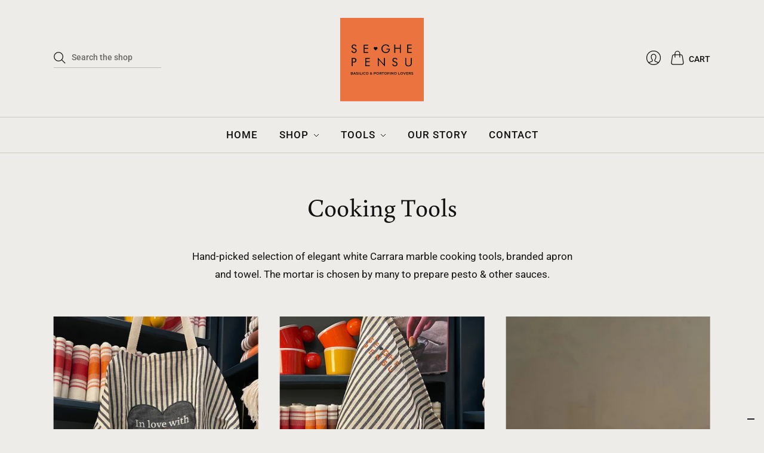

--- FILE ---
content_type: text/html; charset=utf-8
request_url: https://www.seghepensu.com/collections/cooking-tools-carrara-marble-mortar
body_size: 21479
content:
<!doctype html>
<html class="no-js no-touch" lang="en">
<head>
  <meta charset="utf-8">
  <meta http-equiv="X-UA-Compatible" content="IE=edge,chrome=1">
  <meta name="viewport" content="width=device-width,initial-scale=1">
  
  <!-- Preconnect Domains -->
  <link rel="preconnect" href="https://cdn.shopify.com" crossorigin>
  <link rel="preconnect" href="https://fonts.shopify.com" crossorigin>
  <link rel="preconnect" href="https://monorail-edge.shopifysvc.com">

  <!-- Preload Assets -->
  <link rel="preload" href="//www.seghepensu.com/cdn/shop/t/14/assets/theme.css?v=165897943174773719301759333687" as="style">
  <link rel="preload" href="//www.seghepensu.com/cdn/shop/t/14/assets/editions.js?v=57020888562454502311669975031" as="script">
  <link rel="preload" href="//www.seghepensu.com/cdn/shopifycloud/storefront/assets/themes_support/api.jquery-7ab1a3a4.js" as="script">

  

  
 

  <title>White Carrara Marble Cooking Tools - Se Ghe Pensu&nbsp;</title>

  
    <meta name="description" content="Hand-picked selection of elegant white Carrara marble cooking tools, branded apron and towel. The mortar is chosen by many to prepare pesto &amp;amp; other sauces.">
  

  
    <link rel="shortcut icon" href="//www.seghepensu.com/cdn/shop/files/favicon_114da105-661d-48f1-a287-e339ca3d9b3d_16x16.png?v=1647721104" type="image/png" />
  
  
  <link rel="apple-touch-icon" href="https://cdn.shopify.com/s/files/1/0593/4127/5335/files/apple-touch-icon.png?v=1635093013" /> 

  
    <link rel="canonical" href="https://www.seghepensu.com/collections/cooking-tools-carrara-marble-mortar" />
  

  <script>window.performance && window.performance.mark && window.performance.mark('shopify.content_for_header.start');</script><meta name="google-site-verification" content="aMxDDEHzIY43e7xNX9GXACikG2ny18AituAJWZ7f1lk">
<meta id="shopify-digital-wallet" name="shopify-digital-wallet" content="/59341275335/digital_wallets/dialog">
<meta name="shopify-checkout-api-token" content="64c95160545c8a1ec9dda996e7f4bdb8">
<meta id="in-context-paypal-metadata" data-shop-id="59341275335" data-venmo-supported="false" data-environment="production" data-locale="en_US" data-paypal-v4="true" data-currency="EUR">
<link rel="alternate" type="application/atom+xml" title="Feed" href="/collections/cooking-tools-carrara-marble-mortar.atom" />
<link rel="alternate" type="application/json+oembed" href="https://www.seghepensu.com/collections/cooking-tools-carrara-marble-mortar.oembed">
<script async="async" src="/checkouts/internal/preloads.js?locale=en-IT"></script>
<link rel="preconnect" href="https://shop.app" crossorigin="anonymous">
<script async="async" src="https://shop.app/checkouts/internal/preloads.js?locale=en-IT&shop_id=59341275335" crossorigin="anonymous"></script>
<script id="apple-pay-shop-capabilities" type="application/json">{"shopId":59341275335,"countryCode":"IT","currencyCode":"EUR","merchantCapabilities":["supports3DS"],"merchantId":"gid:\/\/shopify\/Shop\/59341275335","merchantName":"Se Ghe Pensu","requiredBillingContactFields":["postalAddress","email","phone"],"requiredShippingContactFields":["postalAddress","email","phone"],"shippingType":"shipping","supportedNetworks":["visa","maestro","masterCard","amex"],"total":{"type":"pending","label":"Se Ghe Pensu","amount":"1.00"},"shopifyPaymentsEnabled":true,"supportsSubscriptions":true}</script>
<script id="shopify-features" type="application/json">{"accessToken":"64c95160545c8a1ec9dda996e7f4bdb8","betas":["rich-media-storefront-analytics"],"domain":"www.seghepensu.com","predictiveSearch":true,"shopId":59341275335,"locale":"en"}</script>
<script>var Shopify = Shopify || {};
Shopify.shop = "se-ghe-pensu.myshopify.com";
Shopify.locale = "en";
Shopify.currency = {"active":"EUR","rate":"1.0"};
Shopify.country = "IT";
Shopify.theme = {"name":"SGP - All Black","id":132819615943,"schema_name":"Editions","schema_version":"10.3.1","theme_store_id":457,"role":"main"};
Shopify.theme.handle = "null";
Shopify.theme.style = {"id":null,"handle":null};
Shopify.cdnHost = "www.seghepensu.com/cdn";
Shopify.routes = Shopify.routes || {};
Shopify.routes.root = "/";</script>
<script type="module">!function(o){(o.Shopify=o.Shopify||{}).modules=!0}(window);</script>
<script>!function(o){function n(){var o=[];function n(){o.push(Array.prototype.slice.apply(arguments))}return n.q=o,n}var t=o.Shopify=o.Shopify||{};t.loadFeatures=n(),t.autoloadFeatures=n()}(window);</script>
<script>
  window.ShopifyPay = window.ShopifyPay || {};
  window.ShopifyPay.apiHost = "shop.app\/pay";
  window.ShopifyPay.redirectState = null;
</script>
<script id="shop-js-analytics" type="application/json">{"pageType":"collection"}</script>
<script defer="defer" async type="module" src="//www.seghepensu.com/cdn/shopifycloud/shop-js/modules/v2/client.init-shop-cart-sync_BdyHc3Nr.en.esm.js"></script>
<script defer="defer" async type="module" src="//www.seghepensu.com/cdn/shopifycloud/shop-js/modules/v2/chunk.common_Daul8nwZ.esm.js"></script>
<script type="module">
  await import("//www.seghepensu.com/cdn/shopifycloud/shop-js/modules/v2/client.init-shop-cart-sync_BdyHc3Nr.en.esm.js");
await import("//www.seghepensu.com/cdn/shopifycloud/shop-js/modules/v2/chunk.common_Daul8nwZ.esm.js");

  window.Shopify.SignInWithShop?.initShopCartSync?.({"fedCMEnabled":true,"windoidEnabled":true});

</script>
<script>
  window.Shopify = window.Shopify || {};
  if (!window.Shopify.featureAssets) window.Shopify.featureAssets = {};
  window.Shopify.featureAssets['shop-js'] = {"shop-cart-sync":["modules/v2/client.shop-cart-sync_QYOiDySF.en.esm.js","modules/v2/chunk.common_Daul8nwZ.esm.js"],"init-fed-cm":["modules/v2/client.init-fed-cm_DchLp9rc.en.esm.js","modules/v2/chunk.common_Daul8nwZ.esm.js"],"shop-button":["modules/v2/client.shop-button_OV7bAJc5.en.esm.js","modules/v2/chunk.common_Daul8nwZ.esm.js"],"init-windoid":["modules/v2/client.init-windoid_DwxFKQ8e.en.esm.js","modules/v2/chunk.common_Daul8nwZ.esm.js"],"shop-cash-offers":["modules/v2/client.shop-cash-offers_DWtL6Bq3.en.esm.js","modules/v2/chunk.common_Daul8nwZ.esm.js","modules/v2/chunk.modal_CQq8HTM6.esm.js"],"shop-toast-manager":["modules/v2/client.shop-toast-manager_CX9r1SjA.en.esm.js","modules/v2/chunk.common_Daul8nwZ.esm.js"],"init-shop-email-lookup-coordinator":["modules/v2/client.init-shop-email-lookup-coordinator_UhKnw74l.en.esm.js","modules/v2/chunk.common_Daul8nwZ.esm.js"],"pay-button":["modules/v2/client.pay-button_DzxNnLDY.en.esm.js","modules/v2/chunk.common_Daul8nwZ.esm.js"],"avatar":["modules/v2/client.avatar_BTnouDA3.en.esm.js"],"init-shop-cart-sync":["modules/v2/client.init-shop-cart-sync_BdyHc3Nr.en.esm.js","modules/v2/chunk.common_Daul8nwZ.esm.js"],"shop-login-button":["modules/v2/client.shop-login-button_D8B466_1.en.esm.js","modules/v2/chunk.common_Daul8nwZ.esm.js","modules/v2/chunk.modal_CQq8HTM6.esm.js"],"init-customer-accounts-sign-up":["modules/v2/client.init-customer-accounts-sign-up_C8fpPm4i.en.esm.js","modules/v2/client.shop-login-button_D8B466_1.en.esm.js","modules/v2/chunk.common_Daul8nwZ.esm.js","modules/v2/chunk.modal_CQq8HTM6.esm.js"],"init-shop-for-new-customer-accounts":["modules/v2/client.init-shop-for-new-customer-accounts_CVTO0Ztu.en.esm.js","modules/v2/client.shop-login-button_D8B466_1.en.esm.js","modules/v2/chunk.common_Daul8nwZ.esm.js","modules/v2/chunk.modal_CQq8HTM6.esm.js"],"init-customer-accounts":["modules/v2/client.init-customer-accounts_dRgKMfrE.en.esm.js","modules/v2/client.shop-login-button_D8B466_1.en.esm.js","modules/v2/chunk.common_Daul8nwZ.esm.js","modules/v2/chunk.modal_CQq8HTM6.esm.js"],"shop-follow-button":["modules/v2/client.shop-follow-button_CkZpjEct.en.esm.js","modules/v2/chunk.common_Daul8nwZ.esm.js","modules/v2/chunk.modal_CQq8HTM6.esm.js"],"lead-capture":["modules/v2/client.lead-capture_BntHBhfp.en.esm.js","modules/v2/chunk.common_Daul8nwZ.esm.js","modules/v2/chunk.modal_CQq8HTM6.esm.js"],"checkout-modal":["modules/v2/client.checkout-modal_CfxcYbTm.en.esm.js","modules/v2/chunk.common_Daul8nwZ.esm.js","modules/v2/chunk.modal_CQq8HTM6.esm.js"],"shop-login":["modules/v2/client.shop-login_Da4GZ2H6.en.esm.js","modules/v2/chunk.common_Daul8nwZ.esm.js","modules/v2/chunk.modal_CQq8HTM6.esm.js"],"payment-terms":["modules/v2/client.payment-terms_MV4M3zvL.en.esm.js","modules/v2/chunk.common_Daul8nwZ.esm.js","modules/v2/chunk.modal_CQq8HTM6.esm.js"]};
</script>
<script>(function() {
  var isLoaded = false;
  function asyncLoad() {
    if (isLoaded) return;
    isLoaded = true;
    var urls = ["https:\/\/chimpstatic.com\/mcjs-connected\/js\/users\/bbb7aaa6312fee85736d05de7\/6ff5bf72527849567e1394caf.js?shop=se-ghe-pensu.myshopify.com","https:\/\/cyan-baud.cinaberis.com\/cache\/se-ghe-pensu.myshopify.com\/script.js?c=1700140486000\u0026shop=se-ghe-pensu.myshopify.com"];
    for (var i = 0; i < urls.length; i++) {
      var s = document.createElement('script');
      s.type = 'text/javascript';
      s.async = true;
      s.src = urls[i];
      var x = document.getElementsByTagName('script')[0];
      x.parentNode.insertBefore(s, x);
    }
  };
  if(window.attachEvent) {
    window.attachEvent('onload', asyncLoad);
  } else {
    window.addEventListener('load', asyncLoad, false);
  }
})();</script>
<script id="__st">var __st={"a":59341275335,"offset":3600,"reqid":"eba413ff-9ded-4e0e-9f1e-025fb1792ad9-1768951580","pageurl":"www.seghepensu.com\/collections\/cooking-tools-carrara-marble-mortar","u":"b0caa7414141","p":"collection","rtyp":"collection","rid":293938954439};</script>
<script>window.ShopifyPaypalV4VisibilityTracking = true;</script>
<script id="captcha-bootstrap">!function(){'use strict';const t='contact',e='account',n='new_comment',o=[[t,t],['blogs',n],['comments',n],[t,'customer']],c=[[e,'customer_login'],[e,'guest_login'],[e,'recover_customer_password'],[e,'create_customer']],r=t=>t.map((([t,e])=>`form[action*='/${t}']:not([data-nocaptcha='true']) input[name='form_type'][value='${e}']`)).join(','),a=t=>()=>t?[...document.querySelectorAll(t)].map((t=>t.form)):[];function s(){const t=[...o],e=r(t);return a(e)}const i='password',u='form_key',d=['recaptcha-v3-token','g-recaptcha-response','h-captcha-response',i],f=()=>{try{return window.sessionStorage}catch{return}},m='__shopify_v',_=t=>t.elements[u];function p(t,e,n=!1){try{const o=window.sessionStorage,c=JSON.parse(o.getItem(e)),{data:r}=function(t){const{data:e,action:n}=t;return t[m]||n?{data:e,action:n}:{data:t,action:n}}(c);for(const[e,n]of Object.entries(r))t.elements[e]&&(t.elements[e].value=n);n&&o.removeItem(e)}catch(o){console.error('form repopulation failed',{error:o})}}const l='form_type',E='cptcha';function T(t){t.dataset[E]=!0}const w=window,h=w.document,L='Shopify',v='ce_forms',y='captcha';let A=!1;((t,e)=>{const n=(g='f06e6c50-85a8-45c8-87d0-21a2b65856fe',I='https://cdn.shopify.com/shopifycloud/storefront-forms-hcaptcha/ce_storefront_forms_captcha_hcaptcha.v1.5.2.iife.js',D={infoText:'Protected by hCaptcha',privacyText:'Privacy',termsText:'Terms'},(t,e,n)=>{const o=w[L][v],c=o.bindForm;if(c)return c(t,g,e,D).then(n);var r;o.q.push([[t,g,e,D],n]),r=I,A||(h.body.append(Object.assign(h.createElement('script'),{id:'captcha-provider',async:!0,src:r})),A=!0)});var g,I,D;w[L]=w[L]||{},w[L][v]=w[L][v]||{},w[L][v].q=[],w[L][y]=w[L][y]||{},w[L][y].protect=function(t,e){n(t,void 0,e),T(t)},Object.freeze(w[L][y]),function(t,e,n,w,h,L){const[v,y,A,g]=function(t,e,n){const i=e?o:[],u=t?c:[],d=[...i,...u],f=r(d),m=r(i),_=r(d.filter((([t,e])=>n.includes(e))));return[a(f),a(m),a(_),s()]}(w,h,L),I=t=>{const e=t.target;return e instanceof HTMLFormElement?e:e&&e.form},D=t=>v().includes(t);t.addEventListener('submit',(t=>{const e=I(t);if(!e)return;const n=D(e)&&!e.dataset.hcaptchaBound&&!e.dataset.recaptchaBound,o=_(e),c=g().includes(e)&&(!o||!o.value);(n||c)&&t.preventDefault(),c&&!n&&(function(t){try{if(!f())return;!function(t){const e=f();if(!e)return;const n=_(t);if(!n)return;const o=n.value;o&&e.removeItem(o)}(t);const e=Array.from(Array(32),(()=>Math.random().toString(36)[2])).join('');!function(t,e){_(t)||t.append(Object.assign(document.createElement('input'),{type:'hidden',name:u})),t.elements[u].value=e}(t,e),function(t,e){const n=f();if(!n)return;const o=[...t.querySelectorAll(`input[type='${i}']`)].map((({name:t})=>t)),c=[...d,...o],r={};for(const[a,s]of new FormData(t).entries())c.includes(a)||(r[a]=s);n.setItem(e,JSON.stringify({[m]:1,action:t.action,data:r}))}(t,e)}catch(e){console.error('failed to persist form',e)}}(e),e.submit())}));const S=(t,e)=>{t&&!t.dataset[E]&&(n(t,e.some((e=>e===t))),T(t))};for(const o of['focusin','change'])t.addEventListener(o,(t=>{const e=I(t);D(e)&&S(e,y())}));const B=e.get('form_key'),M=e.get(l),P=B&&M;t.addEventListener('DOMContentLoaded',(()=>{const t=y();if(P)for(const e of t)e.elements[l].value===M&&p(e,B);[...new Set([...A(),...v().filter((t=>'true'===t.dataset.shopifyCaptcha))])].forEach((e=>S(e,t)))}))}(h,new URLSearchParams(w.location.search),n,t,e,['guest_login'])})(!0,!0)}();</script>
<script integrity="sha256-4kQ18oKyAcykRKYeNunJcIwy7WH5gtpwJnB7kiuLZ1E=" data-source-attribution="shopify.loadfeatures" defer="defer" src="//www.seghepensu.com/cdn/shopifycloud/storefront/assets/storefront/load_feature-a0a9edcb.js" crossorigin="anonymous"></script>
<script crossorigin="anonymous" defer="defer" src="//www.seghepensu.com/cdn/shopifycloud/storefront/assets/shopify_pay/storefront-65b4c6d7.js?v=20250812"></script>
<script data-source-attribution="shopify.dynamic_checkout.dynamic.init">var Shopify=Shopify||{};Shopify.PaymentButton=Shopify.PaymentButton||{isStorefrontPortableWallets:!0,init:function(){window.Shopify.PaymentButton.init=function(){};var t=document.createElement("script");t.src="https://www.seghepensu.com/cdn/shopifycloud/portable-wallets/latest/portable-wallets.en.js",t.type="module",document.head.appendChild(t)}};
</script>
<script data-source-attribution="shopify.dynamic_checkout.buyer_consent">
  function portableWalletsHideBuyerConsent(e){var t=document.getElementById("shopify-buyer-consent"),n=document.getElementById("shopify-subscription-policy-button");t&&n&&(t.classList.add("hidden"),t.setAttribute("aria-hidden","true"),n.removeEventListener("click",e))}function portableWalletsShowBuyerConsent(e){var t=document.getElementById("shopify-buyer-consent"),n=document.getElementById("shopify-subscription-policy-button");t&&n&&(t.classList.remove("hidden"),t.removeAttribute("aria-hidden"),n.addEventListener("click",e))}window.Shopify?.PaymentButton&&(window.Shopify.PaymentButton.hideBuyerConsent=portableWalletsHideBuyerConsent,window.Shopify.PaymentButton.showBuyerConsent=portableWalletsShowBuyerConsent);
</script>
<script data-source-attribution="shopify.dynamic_checkout.cart.bootstrap">document.addEventListener("DOMContentLoaded",(function(){function t(){return document.querySelector("shopify-accelerated-checkout-cart, shopify-accelerated-checkout")}if(t())Shopify.PaymentButton.init();else{new MutationObserver((function(e,n){t()&&(Shopify.PaymentButton.init(),n.disconnect())})).observe(document.body,{childList:!0,subtree:!0})}}));
</script>
<link id="shopify-accelerated-checkout-styles" rel="stylesheet" media="screen" href="https://www.seghepensu.com/cdn/shopifycloud/portable-wallets/latest/accelerated-checkout-backwards-compat.css" crossorigin="anonymous">
<style id="shopify-accelerated-checkout-cart">
        #shopify-buyer-consent {
  margin-top: 1em;
  display: inline-block;
  width: 100%;
}

#shopify-buyer-consent.hidden {
  display: none;
}

#shopify-subscription-policy-button {
  background: none;
  border: none;
  padding: 0;
  text-decoration: underline;
  font-size: inherit;
  cursor: pointer;
}

#shopify-subscription-policy-button::before {
  box-shadow: none;
}

      </style>

<script>window.performance && window.performance.mark && window.performance.mark('shopify.content_for_header.end');</script>

  
  















<meta property="og:site_name" content="Se Ghe Pensu">
<meta property="og:url" content="https://www.seghepensu.com/collections/cooking-tools-carrara-marble-mortar">
<meta property="og:title" content="White Carrara Marble Cooking Tools - Se Ghe Pensu">
<meta property="og:type" content="website">
<meta property="og:description" content="Hand-picked selection of elegant white Carrara marble cooking tools, branded apron and towel. The mortar is chosen by many to prepare pesto &amp;amp; other sauces.">




    
    
    

    
    
    <meta
      property="og:image"
      content="https://www.seghepensu.com/cdn/shop/collections/basil-pesto-mortar-and_-pestle-seghepensu_1200x1200.jpg?v=1685113522"
    />
    <meta
      property="og:image:secure_url"
      content="https://www.seghepensu.com/cdn/shop/collections/basil-pesto-mortar-and_-pestle-seghepensu_1200x1200.jpg?v=1685113522"
    />
    <meta property="og:image:width" content="1200" />
    <meta property="og:image:height" content="1200" />
    
    
    <meta property="og:image:alt" content="Cooking Tools" />
  
















<meta name="twitter:title" content="White Carrara Marble Cooking Tools - Se Ghe Pensu">
<meta name="twitter:description" content="Hand-picked selection of elegant white Carrara marble cooking tools, branded apron and towel. The mortar is chosen by many to prepare pesto &amp;amp; other sauces.">


    
    
    
      
      
      <meta name="twitter:card" content="summary">
    
    
    <meta
      property="twitter:image"
      content="https://www.seghepensu.com/cdn/shop/collections/basil-pesto-mortar-and_-pestle-seghepensu_1200x1200_crop_center.jpg?v=1685113522"
    />
    <meta property="twitter:image:width" content="1200" />
    <meta property="twitter:image:height" content="1200" />
    
    
    <meta property="twitter:image:alt" content="Cooking Tools" />
  



  <script>
    document.documentElement.className=document.documentElement.className.replace(/\bno-js\b/,'js');
    if(window.Shopify&&window.Shopify.designMode)document.documentElement.className+=' in-theme-editor';
    if(('ontouchstart' in window)||window.DocumentTouch&&document instanceof DocumentTouch)document.documentElement.className=document.documentElement.className.replace(/\bno-touch\b/,'has-touch');
  </script>

  <!-- Theme CSS -->
  <link rel="stylesheet" href="//www.seghepensu.com/cdn/shop/t/14/assets/theme.css?v=165897943174773719301759333687">

                <link href="//fonts.googleapis.com/css?family=Prompt:300, 300i,400,400i,700,700i" rel="stylesheet" type="text/css" media="all" />  


  
  <script>
    window.Theme = window.Theme || {};
    window.Theme.version = "10.3.1";
    window.Theme.moneyFormat = "€{{amount_with_comma_separator}}";
    window.Theme.routes = {
      "root_url": "/",
      "account_url": "/account",
      "account_login_url": "/account/login",
      "account_logout_url": "/account/logout",
      "account_register_url": "/account/register",
      "account_addresses_url": "/account/addresses",
      "collections_url": "/collections",
      "all_products_collection_url": "/collections/all",
      "search_url": "/search",
      "cart_url": "/cart",
      "cart_add_url": "/cart/add",
      "cart_change_url": "/cart/change",
      "cart_clear_url": "/cart/clear",
      "product_recommendations_url": "/recommendations/products",
    };
  </script>
  
  
  <!-- IUBENDA -->
<script type="text/javascript">
var _iub = _iub || [];
_iub.csConfiguration = {"askConsentAtCookiePolicyUpdate":true,"cookiePolicyInOtherWindow":true,"countryDetection":true,"enableFadp":true,"enableLgpd":true,"enableUspr":true,"lang":"en-GB","lgpdAppliesGlobally":false,"siteId":2346649,"whitelabel":false,"cookiePolicyId":84317069,"banner":{"acceptButtonCaptionColor":"white","acceptButtonColor":"#df733f","acceptButtonDisplay":true,"backgroundColor":"#ffffff","backgroundOverlay":true,"closeButtonRejects":true,"customizeButtonCaptionColor":"#3f3f3f","customizeButtonColor":"#cccccc","customizeButtonDisplay":true,"explicitWithdrawal":true,"fontSizeBody":"12px","listPurposes":true,"ownerName":"www.seghepensu.com","position":"float-bottom-right","rejectButtonCaptionColor":"white","rejectButtonColor":"#df733f","rejectButtonDisplay":true,"showTotalNumberOfProviders":true,"textColor":"#2b2b2b"}};
</script>
<script type="text/javascript" src="//cs.iubenda.com/sync/2346649.js"></script>
<script type="text/javascript" src="//cdn.iubenda.com/cs/gpp/stub.js"></script>
<script type="text/javascript" src="//cdn.iubenda.com/cs/iubenda_cs.js" charset="UTF-8" async></script>
  
<link rel="stylesheet" href="//www.seghepensu.com/cdn/shop/t/14/assets/seedgrow-whatsapp-style.css?v=32773064774679945221672328830"><link href="https://monorail-edge.shopifysvc.com" rel="dns-prefetch">
<script>(function(){if ("sendBeacon" in navigator && "performance" in window) {try {var session_token_from_headers = performance.getEntriesByType('navigation')[0].serverTiming.find(x => x.name == '_s').description;} catch {var session_token_from_headers = undefined;}var session_cookie_matches = document.cookie.match(/_shopify_s=([^;]*)/);var session_token_from_cookie = session_cookie_matches && session_cookie_matches.length === 2 ? session_cookie_matches[1] : "";var session_token = session_token_from_headers || session_token_from_cookie || "";function handle_abandonment_event(e) {var entries = performance.getEntries().filter(function(entry) {return /monorail-edge.shopifysvc.com/.test(entry.name);});if (!window.abandonment_tracked && entries.length === 0) {window.abandonment_tracked = true;var currentMs = Date.now();var navigation_start = performance.timing.navigationStart;var payload = {shop_id: 59341275335,url: window.location.href,navigation_start,duration: currentMs - navigation_start,session_token,page_type: "collection"};window.navigator.sendBeacon("https://monorail-edge.shopifysvc.com/v1/produce", JSON.stringify({schema_id: "online_store_buyer_site_abandonment/1.1",payload: payload,metadata: {event_created_at_ms: currentMs,event_sent_at_ms: currentMs}}));}}window.addEventListener('pagehide', handle_abandonment_event);}}());</script>
<script id="web-pixels-manager-setup">(function e(e,d,r,n,o){if(void 0===o&&(o={}),!Boolean(null===(a=null===(i=window.Shopify)||void 0===i?void 0:i.analytics)||void 0===a?void 0:a.replayQueue)){var i,a;window.Shopify=window.Shopify||{};var t=window.Shopify;t.analytics=t.analytics||{};var s=t.analytics;s.replayQueue=[],s.publish=function(e,d,r){return s.replayQueue.push([e,d,r]),!0};try{self.performance.mark("wpm:start")}catch(e){}var l=function(){var e={modern:/Edge?\/(1{2}[4-9]|1[2-9]\d|[2-9]\d{2}|\d{4,})\.\d+(\.\d+|)|Firefox\/(1{2}[4-9]|1[2-9]\d|[2-9]\d{2}|\d{4,})\.\d+(\.\d+|)|Chrom(ium|e)\/(9{2}|\d{3,})\.\d+(\.\d+|)|(Maci|X1{2}).+ Version\/(15\.\d+|(1[6-9]|[2-9]\d|\d{3,})\.\d+)([,.]\d+|)( \(\w+\)|)( Mobile\/\w+|) Safari\/|Chrome.+OPR\/(9{2}|\d{3,})\.\d+\.\d+|(CPU[ +]OS|iPhone[ +]OS|CPU[ +]iPhone|CPU IPhone OS|CPU iPad OS)[ +]+(15[._]\d+|(1[6-9]|[2-9]\d|\d{3,})[._]\d+)([._]\d+|)|Android:?[ /-](13[3-9]|1[4-9]\d|[2-9]\d{2}|\d{4,})(\.\d+|)(\.\d+|)|Android.+Firefox\/(13[5-9]|1[4-9]\d|[2-9]\d{2}|\d{4,})\.\d+(\.\d+|)|Android.+Chrom(ium|e)\/(13[3-9]|1[4-9]\d|[2-9]\d{2}|\d{4,})\.\d+(\.\d+|)|SamsungBrowser\/([2-9]\d|\d{3,})\.\d+/,legacy:/Edge?\/(1[6-9]|[2-9]\d|\d{3,})\.\d+(\.\d+|)|Firefox\/(5[4-9]|[6-9]\d|\d{3,})\.\d+(\.\d+|)|Chrom(ium|e)\/(5[1-9]|[6-9]\d|\d{3,})\.\d+(\.\d+|)([\d.]+$|.*Safari\/(?![\d.]+ Edge\/[\d.]+$))|(Maci|X1{2}).+ Version\/(10\.\d+|(1[1-9]|[2-9]\d|\d{3,})\.\d+)([,.]\d+|)( \(\w+\)|)( Mobile\/\w+|) Safari\/|Chrome.+OPR\/(3[89]|[4-9]\d|\d{3,})\.\d+\.\d+|(CPU[ +]OS|iPhone[ +]OS|CPU[ +]iPhone|CPU IPhone OS|CPU iPad OS)[ +]+(10[._]\d+|(1[1-9]|[2-9]\d|\d{3,})[._]\d+)([._]\d+|)|Android:?[ /-](13[3-9]|1[4-9]\d|[2-9]\d{2}|\d{4,})(\.\d+|)(\.\d+|)|Mobile Safari.+OPR\/([89]\d|\d{3,})\.\d+\.\d+|Android.+Firefox\/(13[5-9]|1[4-9]\d|[2-9]\d{2}|\d{4,})\.\d+(\.\d+|)|Android.+Chrom(ium|e)\/(13[3-9]|1[4-9]\d|[2-9]\d{2}|\d{4,})\.\d+(\.\d+|)|Android.+(UC? ?Browser|UCWEB|U3)[ /]?(15\.([5-9]|\d{2,})|(1[6-9]|[2-9]\d|\d{3,})\.\d+)\.\d+|SamsungBrowser\/(5\.\d+|([6-9]|\d{2,})\.\d+)|Android.+MQ{2}Browser\/(14(\.(9|\d{2,})|)|(1[5-9]|[2-9]\d|\d{3,})(\.\d+|))(\.\d+|)|K[Aa][Ii]OS\/(3\.\d+|([4-9]|\d{2,})\.\d+)(\.\d+|)/},d=e.modern,r=e.legacy,n=navigator.userAgent;return n.match(d)?"modern":n.match(r)?"legacy":"unknown"}(),u="modern"===l?"modern":"legacy",c=(null!=n?n:{modern:"",legacy:""})[u],f=function(e){return[e.baseUrl,"/wpm","/b",e.hashVersion,"modern"===e.buildTarget?"m":"l",".js"].join("")}({baseUrl:d,hashVersion:r,buildTarget:u}),m=function(e){var d=e.version,r=e.bundleTarget,n=e.surface,o=e.pageUrl,i=e.monorailEndpoint;return{emit:function(e){var a=e.status,t=e.errorMsg,s=(new Date).getTime(),l=JSON.stringify({metadata:{event_sent_at_ms:s},events:[{schema_id:"web_pixels_manager_load/3.1",payload:{version:d,bundle_target:r,page_url:o,status:a,surface:n,error_msg:t},metadata:{event_created_at_ms:s}}]});if(!i)return console&&console.warn&&console.warn("[Web Pixels Manager] No Monorail endpoint provided, skipping logging."),!1;try{return self.navigator.sendBeacon.bind(self.navigator)(i,l)}catch(e){}var u=new XMLHttpRequest;try{return u.open("POST",i,!0),u.setRequestHeader("Content-Type","text/plain"),u.send(l),!0}catch(e){return console&&console.warn&&console.warn("[Web Pixels Manager] Got an unhandled error while logging to Monorail."),!1}}}}({version:r,bundleTarget:l,surface:e.surface,pageUrl:self.location.href,monorailEndpoint:e.monorailEndpoint});try{o.browserTarget=l,function(e){var d=e.src,r=e.async,n=void 0===r||r,o=e.onload,i=e.onerror,a=e.sri,t=e.scriptDataAttributes,s=void 0===t?{}:t,l=document.createElement("script"),u=document.querySelector("head"),c=document.querySelector("body");if(l.async=n,l.src=d,a&&(l.integrity=a,l.crossOrigin="anonymous"),s)for(var f in s)if(Object.prototype.hasOwnProperty.call(s,f))try{l.dataset[f]=s[f]}catch(e){}if(o&&l.addEventListener("load",o),i&&l.addEventListener("error",i),u)u.appendChild(l);else{if(!c)throw new Error("Did not find a head or body element to append the script");c.appendChild(l)}}({src:f,async:!0,onload:function(){if(!function(){var e,d;return Boolean(null===(d=null===(e=window.Shopify)||void 0===e?void 0:e.analytics)||void 0===d?void 0:d.initialized)}()){var d=window.webPixelsManager.init(e)||void 0;if(d){var r=window.Shopify.analytics;r.replayQueue.forEach((function(e){var r=e[0],n=e[1],o=e[2];d.publishCustomEvent(r,n,o)})),r.replayQueue=[],r.publish=d.publishCustomEvent,r.visitor=d.visitor,r.initialized=!0}}},onerror:function(){return m.emit({status:"failed",errorMsg:"".concat(f," has failed to load")})},sri:function(e){var d=/^sha384-[A-Za-z0-9+/=]+$/;return"string"==typeof e&&d.test(e)}(c)?c:"",scriptDataAttributes:o}),m.emit({status:"loading"})}catch(e){m.emit({status:"failed",errorMsg:(null==e?void 0:e.message)||"Unknown error"})}}})({shopId: 59341275335,storefrontBaseUrl: "https://www.seghepensu.com",extensionsBaseUrl: "https://extensions.shopifycdn.com/cdn/shopifycloud/web-pixels-manager",monorailEndpoint: "https://monorail-edge.shopifysvc.com/unstable/produce_batch",surface: "storefront-renderer",enabledBetaFlags: ["2dca8a86"],webPixelsConfigList: [{"id":"1014399301","configuration":"{\"config\":\"{\\\"pixel_id\\\":\\\"G-GDJR8J5V8G\\\",\\\"target_country\\\":\\\"IT\\\",\\\"gtag_events\\\":[{\\\"type\\\":\\\"begin_checkout\\\",\\\"action_label\\\":\\\"G-GDJR8J5V8G\\\"},{\\\"type\\\":\\\"search\\\",\\\"action_label\\\":\\\"G-GDJR8J5V8G\\\"},{\\\"type\\\":\\\"view_item\\\",\\\"action_label\\\":[\\\"G-GDJR8J5V8G\\\",\\\"MC-SRNM5JXV7Y\\\"]},{\\\"type\\\":\\\"purchase\\\",\\\"action_label\\\":[\\\"G-GDJR8J5V8G\\\",\\\"MC-SRNM5JXV7Y\\\"]},{\\\"type\\\":\\\"page_view\\\",\\\"action_label\\\":[\\\"G-GDJR8J5V8G\\\",\\\"MC-SRNM5JXV7Y\\\"]},{\\\"type\\\":\\\"add_payment_info\\\",\\\"action_label\\\":\\\"G-GDJR8J5V8G\\\"},{\\\"type\\\":\\\"add_to_cart\\\",\\\"action_label\\\":\\\"G-GDJR8J5V8G\\\"}],\\\"enable_monitoring_mode\\\":false}\"}","eventPayloadVersion":"v1","runtimeContext":"OPEN","scriptVersion":"b2a88bafab3e21179ed38636efcd8a93","type":"APP","apiClientId":1780363,"privacyPurposes":[],"dataSharingAdjustments":{"protectedCustomerApprovalScopes":["read_customer_address","read_customer_email","read_customer_name","read_customer_personal_data","read_customer_phone"]}},{"id":"245858629","configuration":"{\"pixel_id\":\"1049807232467346\",\"pixel_type\":\"facebook_pixel\",\"metaapp_system_user_token\":\"-\"}","eventPayloadVersion":"v1","runtimeContext":"OPEN","scriptVersion":"ca16bc87fe92b6042fbaa3acc2fbdaa6","type":"APP","apiClientId":2329312,"privacyPurposes":["ANALYTICS","MARKETING","SALE_OF_DATA"],"dataSharingAdjustments":{"protectedCustomerApprovalScopes":["read_customer_address","read_customer_email","read_customer_name","read_customer_personal_data","read_customer_phone"]}},{"id":"shopify-app-pixel","configuration":"{}","eventPayloadVersion":"v1","runtimeContext":"STRICT","scriptVersion":"0450","apiClientId":"shopify-pixel","type":"APP","privacyPurposes":["ANALYTICS","MARKETING"]},{"id":"shopify-custom-pixel","eventPayloadVersion":"v1","runtimeContext":"LAX","scriptVersion":"0450","apiClientId":"shopify-pixel","type":"CUSTOM","privacyPurposes":["ANALYTICS","MARKETING"]}],isMerchantRequest: false,initData: {"shop":{"name":"Se Ghe Pensu","paymentSettings":{"currencyCode":"EUR"},"myshopifyDomain":"se-ghe-pensu.myshopify.com","countryCode":"IT","storefrontUrl":"https:\/\/www.seghepensu.com"},"customer":null,"cart":null,"checkout":null,"productVariants":[],"purchasingCompany":null},},"https://www.seghepensu.com/cdn","fcfee988w5aeb613cpc8e4bc33m6693e112",{"modern":"","legacy":""},{"shopId":"59341275335","storefrontBaseUrl":"https:\/\/www.seghepensu.com","extensionBaseUrl":"https:\/\/extensions.shopifycdn.com\/cdn\/shopifycloud\/web-pixels-manager","surface":"storefront-renderer","enabledBetaFlags":"[\"2dca8a86\"]","isMerchantRequest":"false","hashVersion":"fcfee988w5aeb613cpc8e4bc33m6693e112","publish":"custom","events":"[[\"page_viewed\",{}],[\"collection_viewed\",{\"collection\":{\"id\":\"293938954439\",\"title\":\"Cooking Tools\",\"productVariants\":[{\"price\":{\"amount\":150.0,\"currencyCode\":\"EUR\"},\"product\":{\"title\":\"Branded Kitchen Apron by Se Ghe Pensu\",\"vendor\":\"Se Ghe Pensu\",\"id\":\"8646045729093\",\"untranslatedTitle\":\"Branded Kitchen Apron by Se Ghe Pensu\",\"url\":\"\/products\/branded-apron-se-ghe-pensu\",\"type\":\"Apron\"},\"id\":\"47022494024005\",\"image\":{\"src\":\"\/\/www.seghepensu.com\/cdn\/shop\/files\/se-ghe-pensu-kitchen-apron-4.jpg?v=1693315655\"},\"sku\":null,\"title\":\"Default Title\",\"untranslatedTitle\":\"Default Title\"},{\"price\":{\"amount\":55.0,\"currencyCode\":\"EUR\"},\"product\":{\"title\":\"Branded Kitchen Towel by Se Ghe Pensu\",\"vendor\":\"Se Ghe Pensu\",\"id\":\"8646046548293\",\"untranslatedTitle\":\"Branded Kitchen Towel by Se Ghe Pensu\",\"url\":\"\/products\/branded-kitchen-towel-by-se-ghe-pensu\",\"type\":\"Apron\"},\"id\":\"47022497726789\",\"image\":{\"src\":\"\/\/www.seghepensu.com\/cdn\/shop\/files\/se-ghe-pensu-kitchen-towel-1.jpg?v=1693226761\"},\"sku\":null,\"title\":\"Default Title\",\"untranslatedTitle\":\"Default Title\"},{\"price\":{\"amount\":80.0,\"currencyCode\":\"EUR\"},\"product\":{\"title\":\"Carrara Marble Rolling Pin with Wooden Handles - 52cm\",\"vendor\":\"Se Ghe Pensu\",\"id\":\"7572878557383\",\"untranslatedTitle\":\"Carrara Marble Rolling Pin with Wooden Handles - 52cm\",\"url\":\"\/products\/carrara-marble-rolling-pin-wooden-handles-52cm\",\"type\":\"Rolling pin\"},\"id\":\"42936142397639\",\"image\":{\"src\":\"\/\/www.seghepensu.com\/cdn\/shop\/products\/rolling-pin-mattarello-seghepensu-52.jpg?v=1670234670\"},\"sku\":\"\",\"title\":\"Default Title\",\"untranslatedTitle\":\"Default Title\"},{\"price\":{\"amount\":62.0,\"currencyCode\":\"EUR\"},\"product\":{\"title\":\"Carrara Marble Rolling Pin with Wooden Handles - 47cm\",\"vendor\":\"Se Ghe Pensu\",\"id\":\"7572860862663\",\"untranslatedTitle\":\"Carrara Marble Rolling Pin with Wooden Handles - 47cm\",\"url\":\"\/products\/carrara-marble-rolling-pin-wooden-handles-47\",\"type\":\"Rolling pin\"},\"id\":\"42936111399111\",\"image\":{\"src\":\"\/\/www.seghepensu.com\/cdn\/shop\/products\/rolling-pin-mattarello-seghepensu-47.jpg?v=1670233786\"},\"sku\":\"\",\"title\":\"Default Title\",\"untranslatedTitle\":\"Default Title\"},{\"price\":{\"amount\":308.0,\"currencyCode\":\"EUR\"},\"product\":{\"title\":\"Carrara Marble Mortar with Beech Tree Pestle - Ø 24cm\",\"vendor\":\"Se Ghe Pensu\",\"id\":\"7572781170887\",\"untranslatedTitle\":\"Carrara Marble Mortar with Beech Tree Pestle - Ø 24cm\",\"url\":\"\/products\/carrara-marble-mortar-with-pestle-24cm\",\"type\":\"Mortar\"},\"id\":\"42935907745991\",\"image\":{\"src\":\"\/\/www.seghepensu.com\/cdn\/shop\/products\/mortaio-in-marmo-pesto-seghepensu-24.jpg?v=1670228399\"},\"sku\":\"\",\"title\":\"Default Title\",\"untranslatedTitle\":\"Default Title\"},{\"price\":{\"amount\":160.0,\"currencyCode\":\"EUR\"},\"product\":{\"title\":\"Carrara Marble Mortar with Beech Tree Pestle - Ø 22cm\",\"vendor\":\"Se Ghe Pensu\",\"id\":\"7572012204231\",\"untranslatedTitle\":\"Carrara Marble Mortar with Beech Tree Pestle - Ø 22cm\",\"url\":\"\/products\/carrara-marble-mortar-beech-pestle-22cm\",\"type\":\"Mortar\"},\"id\":\"42933560115399\",\"image\":{\"src\":\"\/\/www.seghepensu.com\/cdn\/shop\/products\/mortaio-in-marmo-pesto-seghepensu-20.jpg?v=1670067354\"},\"sku\":\"\",\"title\":\"Default Title\",\"untranslatedTitle\":\"Default Title\"},{\"price\":{\"amount\":76.0,\"currencyCode\":\"EUR\"},\"product\":{\"title\":\"Carrara Marble Mortar with Beech Tree Pestle - Ø 18cm\",\"vendor\":\"Se Ghe Pensu\",\"id\":\"7572011876551\",\"untranslatedTitle\":\"Carrara Marble Mortar with Beech Tree Pestle - Ø 18cm\",\"url\":\"\/products\/carrara-marble-mortar-beech-pestle-18cm\",\"type\":\"Mortar\"},\"id\":\"42933559427271\",\"image\":{\"src\":\"\/\/www.seghepensu.com\/cdn\/shop\/products\/mortaio-in-marmo-pesto-seghepensu-18.jpg?v=1670067315\"},\"sku\":\"\",\"title\":\"Default Title\",\"untranslatedTitle\":\"Default Title\"},{\"price\":{\"amount\":58.0,\"currencyCode\":\"EUR\"},\"product\":{\"title\":\"Carrara Marble Mortar with Beech Tree Pestle - Ø 10cm\",\"vendor\":\"Se Ghe Pensu\",\"id\":\"7572010533063\",\"untranslatedTitle\":\"Carrara Marble Mortar with Beech Tree Pestle - Ø 10cm\",\"url\":\"\/products\/carrara-marble-mortar-with-pestle-10cm\",\"type\":\"Mortar\"},\"id\":\"42933549891783\",\"image\":{\"src\":\"\/\/www.seghepensu.com\/cdn\/shop\/products\/mortaio-in-marmo-pesto-seghepensu-10.jpg?v=1670066869\"},\"sku\":\"\",\"title\":\"Default Title\",\"untranslatedTitle\":\"Default Title\"},{\"price\":{\"amount\":225.0,\"currencyCode\":\"EUR\"},\"product\":{\"title\":\"Carrara Marble Work Surface, Chopping Board - 60x40cm\",\"vendor\":\"Se Ghe Pensu\",\"id\":\"7572889010375\",\"untranslatedTitle\":\"Carrara Marble Work Surface, Chopping Board - 60x40cm\",\"url\":\"\/products\/carrara-marble-work-surface-chopping-board\",\"type\":\"Rolling pin\"},\"id\":\"42936184799431\",\"image\":{\"src\":\"\/\/www.seghepensu.com\/cdn\/shop\/products\/marble-work-surface-chopping-board-seghepensu.jpg?v=1670235149\"},\"sku\":\"\",\"title\":\"Default Title\",\"untranslatedTitle\":\"Default Title\"}]}}]]"});</script><script>
  window.ShopifyAnalytics = window.ShopifyAnalytics || {};
  window.ShopifyAnalytics.meta = window.ShopifyAnalytics.meta || {};
  window.ShopifyAnalytics.meta.currency = 'EUR';
  var meta = {"products":[{"id":8646045729093,"gid":"gid:\/\/shopify\/Product\/8646045729093","vendor":"Se Ghe Pensu","type":"Apron","handle":"branded-apron-se-ghe-pensu","variants":[{"id":47022494024005,"price":15000,"name":"Branded Kitchen Apron by Se Ghe Pensu","public_title":null,"sku":null}],"remote":false},{"id":8646046548293,"gid":"gid:\/\/shopify\/Product\/8646046548293","vendor":"Se Ghe Pensu","type":"Apron","handle":"branded-kitchen-towel-by-se-ghe-pensu","variants":[{"id":47022497726789,"price":5500,"name":"Branded Kitchen Towel by Se Ghe Pensu","public_title":null,"sku":null}],"remote":false},{"id":7572878557383,"gid":"gid:\/\/shopify\/Product\/7572878557383","vendor":"Se Ghe Pensu","type":"Rolling pin","handle":"carrara-marble-rolling-pin-wooden-handles-52cm","variants":[{"id":42936142397639,"price":8000,"name":"Carrara Marble Rolling Pin with Wooden Handles - 52cm","public_title":null,"sku":""}],"remote":false},{"id":7572860862663,"gid":"gid:\/\/shopify\/Product\/7572860862663","vendor":"Se Ghe Pensu","type":"Rolling pin","handle":"carrara-marble-rolling-pin-wooden-handles-47","variants":[{"id":42936111399111,"price":6200,"name":"Carrara Marble Rolling Pin with Wooden Handles - 47cm","public_title":null,"sku":""}],"remote":false},{"id":7572781170887,"gid":"gid:\/\/shopify\/Product\/7572781170887","vendor":"Se Ghe Pensu","type":"Mortar","handle":"carrara-marble-mortar-with-pestle-24cm","variants":[{"id":42935907745991,"price":30800,"name":"Carrara Marble Mortar with Beech Tree Pestle - Ø 24cm","public_title":null,"sku":""}],"remote":false},{"id":7572012204231,"gid":"gid:\/\/shopify\/Product\/7572012204231","vendor":"Se Ghe Pensu","type":"Mortar","handle":"carrara-marble-mortar-beech-pestle-22cm","variants":[{"id":42933560115399,"price":16000,"name":"Carrara Marble Mortar with Beech Tree Pestle - Ø 22cm","public_title":null,"sku":""}],"remote":false},{"id":7572011876551,"gid":"gid:\/\/shopify\/Product\/7572011876551","vendor":"Se Ghe Pensu","type":"Mortar","handle":"carrara-marble-mortar-beech-pestle-18cm","variants":[{"id":42933559427271,"price":7600,"name":"Carrara Marble Mortar with Beech Tree Pestle - Ø 18cm","public_title":null,"sku":""}],"remote":false},{"id":7572010533063,"gid":"gid:\/\/shopify\/Product\/7572010533063","vendor":"Se Ghe Pensu","type":"Mortar","handle":"carrara-marble-mortar-with-pestle-10cm","variants":[{"id":42933549891783,"price":5800,"name":"Carrara Marble Mortar with Beech Tree Pestle - Ø 10cm","public_title":null,"sku":""}],"remote":false},{"id":7572889010375,"gid":"gid:\/\/shopify\/Product\/7572889010375","vendor":"Se Ghe Pensu","type":"Rolling pin","handle":"carrara-marble-work-surface-chopping-board","variants":[{"id":42936184799431,"price":22500,"name":"Carrara Marble Work Surface, Chopping Board - 60x40cm","public_title":null,"sku":""}],"remote":false}],"page":{"pageType":"collection","resourceType":"collection","resourceId":293938954439,"requestId":"eba413ff-9ded-4e0e-9f1e-025fb1792ad9-1768951580"}};
  for (var attr in meta) {
    window.ShopifyAnalytics.meta[attr] = meta[attr];
  }
</script>
<script class="analytics">
  (function () {
    var customDocumentWrite = function(content) {
      var jquery = null;

      if (window.jQuery) {
        jquery = window.jQuery;
      } else if (window.Checkout && window.Checkout.$) {
        jquery = window.Checkout.$;
      }

      if (jquery) {
        jquery('body').append(content);
      }
    };

    var hasLoggedConversion = function(token) {
      if (token) {
        return document.cookie.indexOf('loggedConversion=' + token) !== -1;
      }
      return false;
    }

    var setCookieIfConversion = function(token) {
      if (token) {
        var twoMonthsFromNow = new Date(Date.now());
        twoMonthsFromNow.setMonth(twoMonthsFromNow.getMonth() + 2);

        document.cookie = 'loggedConversion=' + token + '; expires=' + twoMonthsFromNow;
      }
    }

    var trekkie = window.ShopifyAnalytics.lib = window.trekkie = window.trekkie || [];
    if (trekkie.integrations) {
      return;
    }
    trekkie.methods = [
      'identify',
      'page',
      'ready',
      'track',
      'trackForm',
      'trackLink'
    ];
    trekkie.factory = function(method) {
      return function() {
        var args = Array.prototype.slice.call(arguments);
        args.unshift(method);
        trekkie.push(args);
        return trekkie;
      };
    };
    for (var i = 0; i < trekkie.methods.length; i++) {
      var key = trekkie.methods[i];
      trekkie[key] = trekkie.factory(key);
    }
    trekkie.load = function(config) {
      trekkie.config = config || {};
      trekkie.config.initialDocumentCookie = document.cookie;
      var first = document.getElementsByTagName('script')[0];
      var script = document.createElement('script');
      script.type = 'text/javascript';
      script.onerror = function(e) {
        var scriptFallback = document.createElement('script');
        scriptFallback.type = 'text/javascript';
        scriptFallback.onerror = function(error) {
                var Monorail = {
      produce: function produce(monorailDomain, schemaId, payload) {
        var currentMs = new Date().getTime();
        var event = {
          schema_id: schemaId,
          payload: payload,
          metadata: {
            event_created_at_ms: currentMs,
            event_sent_at_ms: currentMs
          }
        };
        return Monorail.sendRequest("https://" + monorailDomain + "/v1/produce", JSON.stringify(event));
      },
      sendRequest: function sendRequest(endpointUrl, payload) {
        // Try the sendBeacon API
        if (window && window.navigator && typeof window.navigator.sendBeacon === 'function' && typeof window.Blob === 'function' && !Monorail.isIos12()) {
          var blobData = new window.Blob([payload], {
            type: 'text/plain'
          });

          if (window.navigator.sendBeacon(endpointUrl, blobData)) {
            return true;
          } // sendBeacon was not successful

        } // XHR beacon

        var xhr = new XMLHttpRequest();

        try {
          xhr.open('POST', endpointUrl);
          xhr.setRequestHeader('Content-Type', 'text/plain');
          xhr.send(payload);
        } catch (e) {
          console.log(e);
        }

        return false;
      },
      isIos12: function isIos12() {
        return window.navigator.userAgent.lastIndexOf('iPhone; CPU iPhone OS 12_') !== -1 || window.navigator.userAgent.lastIndexOf('iPad; CPU OS 12_') !== -1;
      }
    };
    Monorail.produce('monorail-edge.shopifysvc.com',
      'trekkie_storefront_load_errors/1.1',
      {shop_id: 59341275335,
      theme_id: 132819615943,
      app_name: "storefront",
      context_url: window.location.href,
      source_url: "//www.seghepensu.com/cdn/s/trekkie.storefront.cd680fe47e6c39ca5d5df5f0a32d569bc48c0f27.min.js"});

        };
        scriptFallback.async = true;
        scriptFallback.src = '//www.seghepensu.com/cdn/s/trekkie.storefront.cd680fe47e6c39ca5d5df5f0a32d569bc48c0f27.min.js';
        first.parentNode.insertBefore(scriptFallback, first);
      };
      script.async = true;
      script.src = '//www.seghepensu.com/cdn/s/trekkie.storefront.cd680fe47e6c39ca5d5df5f0a32d569bc48c0f27.min.js';
      first.parentNode.insertBefore(script, first);
    };
    trekkie.load(
      {"Trekkie":{"appName":"storefront","development":false,"defaultAttributes":{"shopId":59341275335,"isMerchantRequest":null,"themeId":132819615943,"themeCityHash":"18102824386328156727","contentLanguage":"en","currency":"EUR","eventMetadataId":"7802798c-9715-4fdc-aac0-a841dbaf1225"},"isServerSideCookieWritingEnabled":true,"monorailRegion":"shop_domain","enabledBetaFlags":["65f19447"]},"Session Attribution":{},"S2S":{"facebookCapiEnabled":true,"source":"trekkie-storefront-renderer","apiClientId":580111}}
    );

    var loaded = false;
    trekkie.ready(function() {
      if (loaded) return;
      loaded = true;

      window.ShopifyAnalytics.lib = window.trekkie;

      var originalDocumentWrite = document.write;
      document.write = customDocumentWrite;
      try { window.ShopifyAnalytics.merchantGoogleAnalytics.call(this); } catch(error) {};
      document.write = originalDocumentWrite;

      window.ShopifyAnalytics.lib.page(null,{"pageType":"collection","resourceType":"collection","resourceId":293938954439,"requestId":"eba413ff-9ded-4e0e-9f1e-025fb1792ad9-1768951580","shopifyEmitted":true});

      var match = window.location.pathname.match(/checkouts\/(.+)\/(thank_you|post_purchase)/)
      var token = match? match[1]: undefined;
      if (!hasLoggedConversion(token)) {
        setCookieIfConversion(token);
        window.ShopifyAnalytics.lib.track("Viewed Product Category",{"currency":"EUR","category":"Collection: cooking-tools-carrara-marble-mortar","collectionName":"cooking-tools-carrara-marble-mortar","collectionId":293938954439,"nonInteraction":true},undefined,undefined,{"shopifyEmitted":true});
      }
    });


        var eventsListenerScript = document.createElement('script');
        eventsListenerScript.async = true;
        eventsListenerScript.src = "//www.seghepensu.com/cdn/shopifycloud/storefront/assets/shop_events_listener-3da45d37.js";
        document.getElementsByTagName('head')[0].appendChild(eventsListenerScript);

})();</script>
  <script>
  if (!window.ga || (window.ga && typeof window.ga !== 'function')) {
    window.ga = function ga() {
      (window.ga.q = window.ga.q || []).push(arguments);
      if (window.Shopify && window.Shopify.analytics && typeof window.Shopify.analytics.publish === 'function') {
        window.Shopify.analytics.publish("ga_stub_called", {}, {sendTo: "google_osp_migration"});
      }
      console.error("Shopify's Google Analytics stub called with:", Array.from(arguments), "\nSee https://help.shopify.com/manual/promoting-marketing/pixels/pixel-migration#google for more information.");
    };
    if (window.Shopify && window.Shopify.analytics && typeof window.Shopify.analytics.publish === 'function') {
      window.Shopify.analytics.publish("ga_stub_initialized", {}, {sendTo: "google_osp_migration"});
    }
  }
</script>
<script
  defer
  src="https://www.seghepensu.com/cdn/shopifycloud/perf-kit/shopify-perf-kit-3.0.4.min.js"
  data-application="storefront-renderer"
  data-shop-id="59341275335"
  data-render-region="gcp-us-east1"
  data-page-type="collection"
  data-theme-instance-id="132819615943"
  data-theme-name="Editions"
  data-theme-version="10.3.1"
  data-monorail-region="shop_domain"
  data-resource-timing-sampling-rate="10"
  data-shs="true"
  data-shs-beacon="true"
  data-shs-export-with-fetch="true"
  data-shs-logs-sample-rate="1"
  data-shs-beacon-endpoint="https://www.seghepensu.com/api/collect"
></script>
</head>

<body class="
  template-collection
  
">
  <a class="skip-to-main" href="#main-content">Skip to content</a>

  <div id="shopify-section-pxs-announcement-bar" class="shopify-section"><script
  type="application/json"
  data-section-type="pxs-announcement-bar"
  data-section-id="pxs-announcement-bar"
></script>












  </div>

  
<nav
  class="header-controls " 
  data-header-controls
  aria-label=""
>
  <div class="header-controls__wrapper wrapper">
    
    <div class="header-controls__search">
      <form class="header-controls__search-form" action="/search" method="get">
        <input
          name="q"
          type="search"
          placeholder="Search the shop"
          class="header-controls__search-field tra"
          data-search-input
          style="border-bottom:none"
        >
        <button type="submit" aria-label="Search" class="header-controls__search-submit">
          


                            <svg class="icon-search "    aria-hidden="true"    focusable="false"    role="presentation"    xmlns="http://www.w3.org/2000/svg" width="20" height="20" viewBox="0 0 20 20" fill="none">      <path fill-rule="evenodd" clip-rule="evenodd" d="M8.07722 15.3846C12.1132 15.3846 15.3849 12.1128 15.3849 8.07692C15.3849 4.04099 12.1132 0.769226 8.07722 0.769226C4.0413 0.769226 0.769531 4.04099 0.769531 8.07692C0.769531 12.1128 4.0413 15.3846 8.07722 15.3846Z" stroke="currentColor" stroke-width="1.25" stroke-linecap="round" stroke-linejoin="round"/>      <path d="M18.8466 18.8461L13.4619 13.4615" stroke="currentColor" stroke-width="1.25" stroke-linecap="round" stroke-linejoin="round"/>    </svg>                          

        </button>
      </form>
    </div>
    
    <div class="header-controls__mobile-trigger">
      <button
        class="header-controls__mobile-button"
        aria-label="Menu"
        data-mobile-nav-trigger
      >
        


                  <svg class="icon-mobile-nav "    aria-hidden="true"    focusable="false"    role="presentation"    xmlns="http://www.w3.org/2000/svg" width="26" height="26" viewBox="0 0 26 26" fill="none">      <path d="M2.00024 6H24.0002" stroke="currentColor" stroke-width="1.5"/>      <path d="M2 13H24" stroke="currentColor" stroke-width="1.5"/>      <path d="M2.00024 20H24.0002" stroke="currentColor" stroke-width="1.5"/>    </svg>                                    

      </button>
    </div>
    <div class="header-controls__account-cart">
      
      
      
      <a href="/account/login" class="header-controls__account  ">
        


                                              <svg class="icon-user "    aria-hidden="true"    focusable="false"    role="presentation"    xmlns="http://www.w3.org/2000/svg" width="26" height="26" viewBox="0 0 26 26" fill="none">      <path fill-rule="evenodd" clip-rule="evenodd" d="M13 24.5C19.3513 24.5 24.5 19.3513 24.5 13C24.5 6.64873 19.3513 1.5 13 1.5C6.64873 1.5 1.5 6.64873 1.5 13C1.5 19.3513 6.64873 24.5 13 24.5Z" stroke="currentColor" stroke-width="1.25" stroke-linecap="round" stroke-linejoin="round"/>      <path d="M4.95898 21.221C6.66657 20.2309 8.48298 19.4416 10.372 18.869C11.209 18.56 11.3 16.64 10.7 15.98C9.83398 15.027 9.09998 13.91 9.09998 11.214C8.99795 10.1275 9.36642 9.04944 10.1121 8.25272C10.8578 7.45599 11.9092 7.01703 13 7.047C14.0908 7.01703 15.1422 7.45599 15.8879 8.25272C16.6335 9.04944 17.002 10.1275 16.9 11.214C16.9 13.914 16.166 15.027 15.3 15.98C14.7 16.64 14.791 18.56 15.628 18.869C17.517 19.4416 19.3334 20.2309 21.041 21.221" stroke="currentColor" stroke-width="1.25" stroke-linecap="round" stroke-linejoin="round"/>    </svg>        

        <span class="visually-hidden">Login</span>
      </a>
      
	  

      <a href="/cart" class="header-controls__cart  ">
        


      <svg class="icon-bag "    aria-hidden="true"    focusable="false"    role="presentation"    xmlns="http://www.w3.org/2000/svg" width="22" height="24" viewBox="0 0 22 24" fill="none">      <path d="M6.91699 10.993V4.95104C6.91699 2.72645 8.70785 0.923065 10.917 0.923065C13.1261 0.923065 14.917 2.72645 14.917 4.95104V10.993" stroke="currentColor" stroke-width="1.25" stroke-linecap="round" stroke-linejoin="round"/>      <path fill-rule="evenodd" clip-rule="evenodd" d="M18.131 23.0769C19.6697 23.0769 20.917 21.8209 20.917 20.2714C20.9174 20.1285 20.9067 19.9857 20.885 19.8445L19.221 8.95686C19.0463 7.81137 18.0679 6.96551 16.917 6.96503H4.917C3.76678 6.96536 2.78859 7.81016 2.613 8.95485L0.949001 19.8545C0.927336 19.9958 0.916636 20.1386 0.917001 20.2815C0.92251 21.827 2.16823 23.0769 3.703 23.0769H18.131Z" stroke="currentColor" stroke-width="1.25" stroke-linecap="round" stroke-linejoin="round"/>    </svg>                                                

        <span class="visually-hidden">Cart</span>
        <span class="header-controls__cart-count" data-header-cart-count><span class="ntouch">CART</span>
          
        </span>
      </a>
    </div>
  </div>
</nav>


  <div id="shopify-section-static-header" class="shopify-section site-header__outer-wrapper">





<style>
  body {
    
      --header-logo-height: 97.11px;
      --header-logo-height-mobile: 79.67999999999999px;
      --header-logo-width: 195px;
      --header-logo-width-mobile: 160px;
    
  }

  .header-controls {
    
      position: relative;
      top: auto;
    
  }

  .site-header__outer-wrapper {
    
  }
</style>

        <script type="application/json" data-section-type="static-header" data-section-id="static-header"></script>



<header
  class="site-header  "
  data-site-header
>
  <div class="pre-logo"> <!-- site-header__wrapper -->
      
      <a href="/" class="site-header__logo" aria-label="Se Ghe Pensu">
           <!-- <img src="//cdn.shopify.com/s/files/1/0593/4127/5335/files/logo_blu.svg?v=1628841767"alt="Se Ghe Pensu Logo"> -->
		   <img data-header-logo class="header-logo" src="https://cdn.shopify.com/s/files/1/0593/4127/5335/files/logo-sgp-new-orange.svg?v=1630662824"alt="Se Ghe Pensu Logo">
      </a>
    

    <nav class="site-navigation" aria-label="Main navigation">
      


<ul
  class="navigation-desktop b-top-blue b-btm-blue"
  data-navigation-desktop
>
   
    
    
    

    

    
    

    <li
      class="navigation-desktop__tier-1-item"
      
      
    > <!-- quello sotto è il link -->
      <a
        href="/"
        class="navigation-desktop__tier-1-link tra" 
        data-nav-desktop-link
        
      >
        HOME
        
      </a>

      
    </li>
   
    
    
    

    

    
    

    <li
      class="navigation-desktop__tier-1-item"
      data-nav-desktop-parent
      
    > <!-- quello sotto è il link -->
      <a
        href="/collections"
        class="navigation-desktop__tier-1-link tra" 
        data-nav-desktop-link
        aria-haspopup="true"
      >
        SHOP
        
          


          <svg class="icon-chevron-small "    aria-hidden="true"    focusable="false"    role="presentation"    xmlns="http://www.w3.org/2000/svg" width="10" height="6" viewBox="0 0 10 6" fill="none">      <path d="M1 1L5 5L9 1" stroke="currentColor"/>    </svg>                                            

        
      </a>

      
        

        <ul
          class="
            
              navigation-desktop__tier-2
            
          "
          
            data-nav-desktop-submenu
            data-navigation-tier-2
          
        >
          
            
            
            <li
              class="navigation-desktop__tier-2-item"
              
            >
              <a
                href="/collections/fresh-pesto-se-ghe-pensu"
                class="navigation-desktop__tier-2-link"
                data-nav-desktop-link
                
              >
                Fresh Pesto & Sauces
                
              </a>

              
            </li>
          
            
            
            <li
              class="navigation-desktop__tier-2-item"
              
            >
              <a
                href="/collections/artisanal-pasta"
                class="navigation-desktop__tier-2-link"
                data-nav-desktop-link
                
              >
                Homemade Pasta
                
              </a>

              
            </li>
          
            
            
            <li
              class="navigation-desktop__tier-2-item"
              
            >
              <a
                href="/collections/ligurian-extravirgin-olive-oil"
                class="navigation-desktop__tier-2-link"
                data-nav-desktop-link
                
              >
                Extravirgin Olive Oil
                
              </a>

              
            </li>
          
            
            
            <li
              class="navigation-desktop__tier-2-item"
              
            >
              <a
                href="/collections/ligurian-appetizers"
                class="navigation-desktop__tier-2-link"
                data-nav-desktop-link
                
              >
                Ligurian Appetizers
                
              </a>

              
            </li>
          
            
            
            <li
              class="navigation-desktop__tier-2-item"
              
            >
              <a
                href="/collections/ligurian-sweet-specialties"
                class="navigation-desktop__tier-2-link"
                data-nav-desktop-link
                
              >
                Sweet Specialties 
                
              </a>

              
            </li>
          
            
            
            <li
              class="navigation-desktop__tier-2-item"
              
            >
              <a
                href="/collections/alcoholic-drinks-seghepensu"
                class="navigation-desktop__tier-2-link"
                data-nav-desktop-link
                
              >
                Alcoholic Drinks
                
              </a>

              
            </li>
          
            
            
            <li
              class="navigation-desktop__tier-2-item"
              
            >
              <a
                href="/collections/natural-spring-water"
                class="navigation-desktop__tier-2-link"
                data-nav-desktop-link
                
              >
                Natural Spring Water
                
              </a>

              
            </li>
          
        </ul>

        
      
    </li>
   
    
    
    

    

    
    

    <li
      class="navigation-desktop__tier-1-item"
      data-nav-desktop-parent
      
    > <!-- quello sotto è il link -->
      <a
        href="/collections/cooking-tools-carrara-marble-mortar"
        class="navigation-desktop__tier-1-link tra" 
        data-nav-desktop-link
        aria-haspopup="true"
      >
        TOOLS
        
          


          <svg class="icon-chevron-small "    aria-hidden="true"    focusable="false"    role="presentation"    xmlns="http://www.w3.org/2000/svg" width="10" height="6" viewBox="0 0 10 6" fill="none">      <path d="M1 1L5 5L9 1" stroke="currentColor"/>    </svg>                                            

        
      </a>

      
        

        <ul
          class="
            
              navigation-desktop__tier-2
            
          "
          
            data-nav-desktop-submenu
            data-navigation-tier-2
          
        >
          
            
            
            <li
              class="navigation-desktop__tier-2-item"
              
            >
              <a
                href="/collections/our-cookbooks"
                class="navigation-desktop__tier-2-link"
                data-nav-desktop-link
                
              >
                Cook Books
                
              </a>

              
            </li>
          
            
            
            <li
              class="navigation-desktop__tier-2-item"
              
            >
              <a
                href="/collections/cooking-tools-carrara-marble-mortar"
                class="navigation-desktop__tier-2-link"
                data-nav-desktop-link
                
              >
                Cooking Tools
                
              </a>

              
            </li>
          
            
            
            <li
              class="navigation-desktop__tier-2-item"
              
            >
              <a
                href="/collections/placemats"
                class="navigation-desktop__tier-2-link"
                data-nav-desktop-link
                
              >
                Hand Drawn Placemats
                
              </a>

              
            </li>
          
        </ul>

        
      
    </li>
   
    
    
    

    

    
    

    <li
      class="navigation-desktop__tier-1-item"
      
      
    > <!-- quello sotto è il link -->
      <a
        href="/pages/about-us"
        class="navigation-desktop__tier-1-link tra" 
        data-nav-desktop-link
        
      >
        OUR STORY
        
      </a>

      
    </li>
   
    
    
    

    

    
    

    <li
      class="navigation-desktop__tier-1-item"
      
      
    > <!-- quello sotto è il link -->
      <a
        href="/pages/contact-us"
        class="navigation-desktop__tier-1-link tra" 
        data-nav-desktop-link
        
      >
        CONTACT
        
      </a>

      
    </li>
  
</ul>

    </nav>
  </div>
    
  <script id="mcjs">!function(c,h,i,m,p){m=c.createElement(h),p=c.getElementsByTagName(h)[0],m.async=1,m.src=i,p.parentNode.insertBefore(m,p)}(document,"script","https://chimpstatic.com/mcjs-connected/js/users/bbb7aaa6312fee85736d05de7/3d6d7cfcb082bd9a6b39eddcd.js");</script>

</header>





<nav class="navigation-mobile" data-mobile-nav tabindex="-1" aria-label="Menu">
  <div class="navigation-mobile__overlay" data-mobile-overlay></div>
  <button
    class="navigation-mobile__close-button"
    data-mobile-nav-close
    aria-label="Close">
    


                                                <svg class="icon-close "    aria-hidden="true"    focusable="false"    role="presentation"    xmlns="http://www.w3.org/2000/svg" width="18" height="18" viewBox="0 0 18 18" fill="none">      <path d="M1 1L17 17M17 1L1 17" stroke="currentColor" stroke-width="1.5"/>    </svg>      

  </button>
  <div class="navigation-mobile__flyout bg-orange" data-mobile-main-flyout>
        
    <ul class="mobile-menu" data-navigation-desktop>
      
      <!--
 	  <img class="mobile-menu-logo" src="https://cdn.shopify.com/s/files/1/0593/4127/5335/files/logo_w.svg?v=1628843678" />
      -->
      
      <div class="menu-divider"></div>

      
      
        
        

        <li
          class="mobile-menu__tier-1-item regular"
        >
          
            <a
              href="/"
              class="mobile-menu__tier-1-link"
            >
              HOME
            </a>
          
        </li>
      
        
        

        <li
          class="mobile-menu__tier-1-item regular"
        >
          
            <button
              class="mobile-menu__tier-1-button"
              aria-haspopup="true"
              data-mobile-submenu-button="tier-1"
            >
              SHOP
              


          <svg class="icon-chevron-small "    aria-hidden="true"    focusable="false"    role="presentation"    xmlns="http://www.w3.org/2000/svg" width="10" height="6" viewBox="0 0 10 6" fill="none">      <path d="M1 1L5 5L9 1" stroke="currentColor"/>    </svg>                                            

            </button>

            <div
              class="mobile-menu__tier-2"
              data-mobile-tier-2-flyout
              tabindex="-1"
              aria-label="Menu"
            >
              <div
                class="mobile-menu__tier-2-overlay"
                data-mobile-submenu-overlay
              ></div>
              <div
                class="mobile-menu__tier-2-flyout"
                data-mobile-submenu-flyout
              >
                <div class="mobile-menu__header">
                  <button
                    class="mobile-menu__back-button"
                    data-mobile-back-button
                    aria-label="Close"
                  >
                    


        <svg class="icon-chevron "    aria-hidden="true"    focusable="false"    role="presentation"    xmlns="http://www.w3.org/2000/svg" width="16" height="9" viewBox="0 0 16 9" fill="none">      <path fill-rule="evenodd" clip-rule="evenodd" d="M0.380859 1.36872L1.6183 0.131287L7.99958 6.51257L14.3809 0.131287L15.6183 1.36872L7.99958 8.98744L0.380859 1.36872Z" fill="currentColor"/>    </svg>                                              

                  </button>
                  <a href="/collections" class="mobile-menu__heading">SHOP</a>
                </div>
                <ul
                  class="mobile-menu__tier-2-menu"
                >
                  
                    
                    
                    <li
                      class="mobile-menu__tier-2-item"
                    >
                      
                        <a
                          href="/collections/fresh-pesto-se-ghe-pensu"
                          class="mobile-menu__tier-2-link"
                        >
                          Fresh Pesto & Sauces
                        </a>
                      
                    </li>
                  
                    
                    
                    <li
                      class="mobile-menu__tier-2-item"
                    >
                      
                        <a
                          href="/collections/artisanal-pasta"
                          class="mobile-menu__tier-2-link"
                        >
                          Homemade Pasta
                        </a>
                      
                    </li>
                  
                    
                    
                    <li
                      class="mobile-menu__tier-2-item"
                    >
                      
                        <a
                          href="/collections/ligurian-extravirgin-olive-oil"
                          class="mobile-menu__tier-2-link"
                        >
                          Extravirgin Olive Oil
                        </a>
                      
                    </li>
                  
                    
                    
                    <li
                      class="mobile-menu__tier-2-item"
                    >
                      
                        <a
                          href="/collections/ligurian-appetizers"
                          class="mobile-menu__tier-2-link"
                        >
                          Ligurian Appetizers
                        </a>
                      
                    </li>
                  
                    
                    
                    <li
                      class="mobile-menu__tier-2-item"
                    >
                      
                        <a
                          href="/collections/ligurian-sweet-specialties"
                          class="mobile-menu__tier-2-link"
                        >
                          Sweet Specialties 
                        </a>
                      
                    </li>
                  
                    
                    
                    <li
                      class="mobile-menu__tier-2-item"
                    >
                      
                        <a
                          href="/collections/alcoholic-drinks-seghepensu"
                          class="mobile-menu__tier-2-link"
                        >
                          Alcoholic Drinks
                        </a>
                      
                    </li>
                  
                    
                    
                    <li
                      class="mobile-menu__tier-2-item"
                    >
                      
                        <a
                          href="/collections/natural-spring-water"
                          class="mobile-menu__tier-2-link"
                        >
                          Natural Spring Water
                        </a>
                      
                    </li>
                  
                </ul>
              </div>
            </div>
          
        </li>
      
        
        

        <li
          class="mobile-menu__tier-1-item regular"
        >
          
            <button
              class="mobile-menu__tier-1-button"
              aria-haspopup="true"
              data-mobile-submenu-button="tier-1"
            >
              TOOLS
              


          <svg class="icon-chevron-small "    aria-hidden="true"    focusable="false"    role="presentation"    xmlns="http://www.w3.org/2000/svg" width="10" height="6" viewBox="0 0 10 6" fill="none">      <path d="M1 1L5 5L9 1" stroke="currentColor"/>    </svg>                                            

            </button>

            <div
              class="mobile-menu__tier-2"
              data-mobile-tier-2-flyout
              tabindex="-1"
              aria-label="Menu"
            >
              <div
                class="mobile-menu__tier-2-overlay"
                data-mobile-submenu-overlay
              ></div>
              <div
                class="mobile-menu__tier-2-flyout"
                data-mobile-submenu-flyout
              >
                <div class="mobile-menu__header">
                  <button
                    class="mobile-menu__back-button"
                    data-mobile-back-button
                    aria-label="Close"
                  >
                    


        <svg class="icon-chevron "    aria-hidden="true"    focusable="false"    role="presentation"    xmlns="http://www.w3.org/2000/svg" width="16" height="9" viewBox="0 0 16 9" fill="none">      <path fill-rule="evenodd" clip-rule="evenodd" d="M0.380859 1.36872L1.6183 0.131287L7.99958 6.51257L14.3809 0.131287L15.6183 1.36872L7.99958 8.98744L0.380859 1.36872Z" fill="currentColor"/>    </svg>                                              

                  </button>
                  <a href="/collections/cooking-tools-carrara-marble-mortar" class="mobile-menu__heading">TOOLS</a>
                </div>
                <ul
                  class="mobile-menu__tier-2-menu"
                >
                  
                    
                    
                    <li
                      class="mobile-menu__tier-2-item"
                    >
                      
                        <a
                          href="/collections/our-cookbooks"
                          class="mobile-menu__tier-2-link"
                        >
                          Cook Books
                        </a>
                      
                    </li>
                  
                    
                    
                    <li
                      class="mobile-menu__tier-2-item"
                    >
                      
                        <a
                          href="/collections/cooking-tools-carrara-marble-mortar"
                          class="mobile-menu__tier-2-link"
                        >
                          Cooking Tools
                        </a>
                      
                    </li>
                  
                    
                    
                    <li
                      class="mobile-menu__tier-2-item"
                    >
                      
                        <a
                          href="/collections/placemats"
                          class="mobile-menu__tier-2-link"
                        >
                          Hand Drawn Placemats
                        </a>
                      
                    </li>
                  
                </ul>
              </div>
            </div>
          
        </li>
      
        
        

        <li
          class="mobile-menu__tier-1-item regular"
        >
          
            <a
              href="/pages/about-us"
              class="mobile-menu__tier-1-link"
            >
              OUR STORY
            </a>
          
        </li>
      
        
        

        <li
          class="mobile-menu__tier-1-item regular"
        >
          
            <a
              href="/pages/contact-us"
              class="mobile-menu__tier-1-link"
            >
              CONTACT
            </a>
          
        </li>
      
    </ul>
    
    <div class="menu-divider" style="margin-bottom:23px;"></div>
    
    <!--
    
    <div class="navigation-mobile__account text">
      
        
          <a href="/account/login" class="navigation-mobile__account-link">
            


                                              <svg class="icon-user "    aria-hidden="true"    focusable="false"    role="presentation"    xmlns="http://www.w3.org/2000/svg" width="26" height="26" viewBox="0 0 26 26" fill="none">      <path fill-rule="evenodd" clip-rule="evenodd" d="M13 24.5C19.3513 24.5 24.5 19.3513 24.5 13C24.5 6.64873 19.3513 1.5 13 1.5C6.64873 1.5 1.5 6.64873 1.5 13C1.5 19.3513 6.64873 24.5 13 24.5Z" stroke="currentColor" stroke-width="1.25" stroke-linecap="round" stroke-linejoin="round"/>      <path d="M4.95898 21.221C6.66657 20.2309 8.48298 19.4416 10.372 18.869C11.209 18.56 11.3 16.64 10.7 15.98C9.83398 15.027 9.09998 13.91 9.09998 11.214C8.99795 10.1275 9.36642 9.04944 10.1121 8.25272C10.8578 7.45599 11.9092 7.01703 13 7.047C14.0908 7.01703 15.1422 7.45599 15.8879 8.25272C16.6335 9.04944 17.002 10.1275 16.9 11.214C16.9 13.914 16.166 15.027 15.3 15.98C14.7 16.64 14.791 18.56 15.628 18.869C17.517 19.4416 19.3334 20.2309 21.041 21.221" stroke="currentColor" stroke-width="1.25" stroke-linecap="round" stroke-linejoin="round"/>    </svg>        

            Login
          </a>
      	  <span class="text">&nbsp;&nbsp;•&nbsp;&nbsp;</span>
          <a href="/account/register" class="navigation-mobile__account-link">
            Sign Up
          </a>
        
      
    </div>
    
   <div class="menu-divider" style="margin-top:0px;"></div>

   -->
    
   <ul class="social-links left">

        <li class="social-link social-links__facebook" style="margin-left:0;">
          <a class="social-link__link nofade" href="https://www.facebook.com/Se-Ghe-Pensu-111269961017188" target="_blank">
            <svg class="icon-facebook "    aria-hidden="true"    focusable="false"    role="presentation"    xmlns="http://www.w3.org/2000/svg" fill="none" viewBox="0 0 9 20">      <path fill="currentColor" d="M8.3 6.309H5.533V4.43c0-.691.494-.89.79-.89H8.3V.38H5.533C2.47.38 1.78 2.751 1.78 4.234v2.075H0v3.26h1.779v9.19h3.754v-9.19h2.47L8.3 6.31z"/>    </svg>                                          
          </a>
        </li>
        <li class="social-link social-links__instagram">
          <a class="social-link__link nofade" href="https://www.instagram.com/seghepensu/" target="_blank">
            <svg class="icon-instagram "    aria-hidden="true"    focusable="false"    role="presentation"    xmlns="http://www.w3.org/2000/svg" fill="none" viewBox="0 0 20 20">      <path fill="currentColor" d="M10 1.933c2.629 0 2.938.012 3.977.06.96.042 1.48.202 1.828.339.46.18.789.39 1.133.734.343.344.558.672.734 1.133.133.348.297.867.34 1.828.047 1.04.058 1.348.058 3.977 0 2.629-.011 2.937-.058 3.976-.043.961-.203 1.48-.34 1.829-.18.46-.39.789-.735 1.132a3.006 3.006 0 01-1.132.735c-.348.133-.867.297-1.828.34-1.04.046-1.348.058-3.977.058-2.629 0-2.938-.012-3.977-.059-.96-.042-1.48-.203-1.828-.34-.46-.179-.789-.39-1.133-.734a3.006 3.006 0 01-.734-1.132c-.133-.348-.297-.868-.34-1.829-.047-1.039-.058-1.347-.058-3.976 0-2.63.011-2.938.058-3.977.043-.96.203-1.48.34-1.828.18-.46.39-.789.735-1.133a3.006 3.006 0 011.132-.734c.348-.133.867-.297 1.828-.34 1.04-.05 1.348-.058 3.977-.058zM10 .16C7.328.16 6.992.172 5.941.22 4.895.266 4.18.434 3.555.676c-.649.25-1.196.59-1.743 1.136A4.88 4.88 0 00.677 3.555c-.242.625-.41 1.34-.457 2.39C.172 6.992.16 7.328.16 10c0 2.672.012 3.008.059 4.059.047 1.046.215 1.761.457 2.39.25.649.59 1.195 1.136 1.742a4.88 4.88 0 001.743 1.137c.625.242 1.34.41 2.39.457 1.051.047 1.383.059 4.059.059s3.008-.012 4.059-.059c1.046-.047 1.761-.215 2.39-.457a4.796 4.796 0 001.742-1.137 4.88 4.88 0 001.137-1.742c.242-.625.41-1.34.457-2.39.047-1.051.059-1.383.059-4.06 0-2.675-.012-3.007-.059-4.058-.047-1.047-.215-1.761-.457-2.39a4.796 4.796 0 00-1.137-1.743A4.88 4.88 0 0016.453.673c-.625-.242-1.34-.41-2.39-.457C13.008.172 12.671.16 10 .16z"/>      <path fill="currentColor" d="M10 4.945a5.055 5.055 0 000 10.11A5.058 5.058 0 0015.055 10 5.058 5.058 0 0010 4.945zm0 8.336a3.28 3.28 0 110-6.562 3.28 3.28 0 010 6.562zM15.254 5.926a1.18 1.18 0 100-2.36 1.18 1.18 0 000 2.36z"/>    </svg>                  

          </a>
        </li>
    </ul>
    
    
    <p class="text-mini opacity left pad-top-mini">
      	© 2026, Se Ghe Pensu
       <br/>
        All rights reserved
    </p>
    
   
    <div class="navigation-mobile__search" style="margin-top:50px;">
      <form class="navigation-mobile__search-form" action="/search" method="get">
        <input
          name="q"
          type="search"
          placeholder="Search the shop"
          class="navigation-mobile__search-field regular"
          data-search-input
        >
        <button type="submit" aria-label="Search" class="navigation-mobile__search-submit">
          


                            <svg class="icon-search "    aria-hidden="true"    focusable="false"    role="presentation"    xmlns="http://www.w3.org/2000/svg" width="20" height="20" viewBox="0 0 20 20" fill="none">      <path fill-rule="evenodd" clip-rule="evenodd" d="M8.07722 15.3846C12.1132 15.3846 15.3849 12.1128 15.3849 8.07692C15.3849 4.04099 12.1132 0.769226 8.07722 0.769226C4.0413 0.769226 0.769531 4.04099 0.769531 8.07692C0.769531 12.1128 4.0413 15.3846 8.07722 15.3846Z" stroke="currentColor" stroke-width="1.25" stroke-linecap="round" stroke-linejoin="round"/>      <path d="M18.8466 18.8461L13.4619 13.4615" stroke="currentColor" stroke-width="1.25" stroke-linecap="round" stroke-linejoin="round"/>    </svg>                          

        </button>
      </form>
    </div>
    
  </div>
</nav>




</div>
  
  

  <main id="main-content" role="main"
    class="
      
    ">
    <div class="main__wrapper">
      
        <!-- <div class="breadcrumbs">
   <a href="/" class="breadcrumbs__link">Home</a>
   <span class="breadcrumbs__separator">/</span>
   
      <a href="/collections" class="breadcrumbs__link">Collections</a>
      <span class="breadcrumbs__separator">/</span>
      <span class="breadcrumbs__current">Cooking Tools</span>
   
</div>
 -->
      

      <div id="shopify-section-static-collection" class="shopify-section">





  










  

<script
  type="application/json"
  data-section-type="static-collection"
  data-section-id="static-collection"
  data-section-data
>
  {
    "pagination_method": "infinite_scroll",
    "products_per_page": 27,
    "total_products": 9
  }
</script>



  <section
    id="content"
    class="collection-page
      
      infinite_scroll
    "
    data-section-id="static-collection"
    data-section-type="collection"
  >
        
    
    <div
      class="
        collection-page__header pad-top-mini
        has-description
      "
    >
     
      
     <!-- get full url with variable -->
      
          
    
    
      
      
      
      

      <h1  class="c-black title">Cooking Tools</h1>

      
        <div class="collection-page__description pad-top-mini text regular list wrapper" data-rich-text-area>
          <p>Hand-picked selection of elegant white Carrara marble cooking tools, branded apron and towel. The mortar is chosen by many to prepare pesto &amp; other sauces.</p>
        </div>
      
    </div>
    

    


    

    <div
      class="
        collection-page__product-list wrapper
        collection-page__product-list--3-columns
      "
      data-product-count="9"
      data-collection-grid
    >
      
        
          
















<article class="product-item relative" data-product-item-id="8646045729093">
  
  
  

  
  
  
  

  

  
  <div class="product-item__image relative z1 product-item__image--tall" data-image-wrapper>
    <a class="product-item__image-link" href="/products/branded-apron-se-ghe-pensu">
      
        <!-- 
          

  
    <noscript data-rimg-noscript>
      <img
        
          src="//www.seghepensu.com/cdn/shop/files/in-love-with-basilico-seghepensu_450x450.jpg?v=1696252937"
        

        alt=""
        data-rimg="noscript"
        srcset="//www.seghepensu.com/cdn/shop/files/in-love-with-basilico-seghepensu_450x450.jpg?v=1696252937 1x, //www.seghepensu.com/cdn/shop/files/in-love-with-basilico-seghepensu_900x900.jpg?v=1696252937 2x, //www.seghepensu.com/cdn/shop/files/in-love-with-basilico-seghepensu_1197x1197.jpg?v=1696252937 2.66x"
        class="product-item__image-alternate"
        
        
      >
    </noscript>
  

  <img
    
      src="//www.seghepensu.com/cdn/shop/files/in-love-with-basilico-seghepensu_450x450.jpg?v=1696252937"
    
    alt=""

    
      data-rimg="lazy"
      data-rimg-scale="1"
      data-rimg-template="//www.seghepensu.com/cdn/shop/files/in-love-with-basilico-seghepensu_{size}.jpg?v=1696252937"
      data-rimg-max="1200x1200"
      data-rimg-crop="false"
      
      srcset="data:image/svg+xml;utf8,<svg%20xmlns='http://www.w3.org/2000/svg'%20width='450'%20height='450'></svg>"
    

    class="product-item__image-alternate"
    
    
  >




         -->
        

  
    <noscript data-rimg-noscript>
      <img
        
          src="//www.seghepensu.com/cdn/shop/files/se-ghe-pensu-kitchen-apron-4_450x450.jpg?v=1693315655"
        

        alt=""
        data-rimg="noscript"
        srcset="//www.seghepensu.com/cdn/shop/files/se-ghe-pensu-kitchen-apron-4_450x450.jpg?v=1693315655 1x, //www.seghepensu.com/cdn/shop/files/se-ghe-pensu-kitchen-apron-4_900x900.jpg?v=1693315655 2x, //www.seghepensu.com/cdn/shop/files/se-ghe-pensu-kitchen-apron-4_1197x1197.jpg?v=1693315655 2.66x"
        class="product-item__image-primary"
        
        
      >
    </noscript>
  

  <img
    
      src="//www.seghepensu.com/cdn/shop/files/se-ghe-pensu-kitchen-apron-4_450x450.jpg?v=1693315655"
    
    alt=""

    
      data-rimg="lazy"
      data-rimg-scale="1"
      data-rimg-template="//www.seghepensu.com/cdn/shop/files/se-ghe-pensu-kitchen-apron-4_{size}.jpg?v=1693315655"
      data-rimg-max="1200x1200"
      data-rimg-crop="false"
      
      srcset="data:image/svg+xml;utf8,<svg%20xmlns='http://www.w3.org/2000/svg'%20width='450'%20height='450'></svg>"
    

    class="product-item__image-primary"
    
    
  >



  <div data-rimg-canvas></div>


      
      
        
      
    </a>

    
  </div>

  <div class="product-item__info" id="product-info-8646045729093">
    
    <h3 class="product-item__title">
      <a href="/collections/cooking-tools-carrara-marble-mortar/products/branded-apron-se-ghe-pensu">
        Branded Kitchen Apron by Se Ghe Pensu
      </a>
    </h3>

    
      <p class="product-item__price">
        
        <span class="money">€150,00</span>
      </p>
    
    
    

    
      
    
  </div>

  
</article>

        
          
















<article class="product-item relative" data-product-item-id="8646046548293">
  
  
  

  
  
  
  

  

  
  <div class="product-item__image relative z1 product-item__image--tall" data-image-wrapper>
    <a class="product-item__image-link" href="/products/branded-kitchen-towel-by-se-ghe-pensu">
      
        <!-- 
          

  
    <noscript data-rimg-noscript>
      <img
        
          src="//www.seghepensu.com/cdn/shop/files/se-ghe-pensu-kitchen-towel-2_450x450.jpg?v=1693226761"
        

        alt=""
        data-rimg="noscript"
        srcset="//www.seghepensu.com/cdn/shop/files/se-ghe-pensu-kitchen-towel-2_450x450.jpg?v=1693226761 1x, //www.seghepensu.com/cdn/shop/files/se-ghe-pensu-kitchen-towel-2_900x900.jpg?v=1693226761 2x, //www.seghepensu.com/cdn/shop/files/se-ghe-pensu-kitchen-towel-2_1197x1197.jpg?v=1693226761 2.66x"
        class="product-item__image-alternate"
        
        
      >
    </noscript>
  

  <img
    
      src="//www.seghepensu.com/cdn/shop/files/se-ghe-pensu-kitchen-towel-2_450x450.jpg?v=1693226761"
    
    alt=""

    
      data-rimg="lazy"
      data-rimg-scale="1"
      data-rimg-template="//www.seghepensu.com/cdn/shop/files/se-ghe-pensu-kitchen-towel-2_{size}.jpg?v=1693226761"
      data-rimg-max="1200x1200"
      data-rimg-crop="false"
      
      srcset="data:image/svg+xml;utf8,<svg%20xmlns='http://www.w3.org/2000/svg'%20width='450'%20height='450'></svg>"
    

    class="product-item__image-alternate"
    
    
  >




         -->
        

  
    <noscript data-rimg-noscript>
      <img
        
          src="//www.seghepensu.com/cdn/shop/files/se-ghe-pensu-kitchen-towel-1_450x450.jpg?v=1693226761"
        

        alt=""
        data-rimg="noscript"
        srcset="//www.seghepensu.com/cdn/shop/files/se-ghe-pensu-kitchen-towel-1_450x450.jpg?v=1693226761 1x, //www.seghepensu.com/cdn/shop/files/se-ghe-pensu-kitchen-towel-1_900x900.jpg?v=1693226761 2x, //www.seghepensu.com/cdn/shop/files/se-ghe-pensu-kitchen-towel-1_1197x1197.jpg?v=1693226761 2.66x"
        class="product-item__image-primary"
        
        
      >
    </noscript>
  

  <img
    
      src="//www.seghepensu.com/cdn/shop/files/se-ghe-pensu-kitchen-towel-1_450x450.jpg?v=1693226761"
    
    alt=""

    
      data-rimg="lazy"
      data-rimg-scale="1"
      data-rimg-template="//www.seghepensu.com/cdn/shop/files/se-ghe-pensu-kitchen-towel-1_{size}.jpg?v=1693226761"
      data-rimg-max="1200x1200"
      data-rimg-crop="false"
      
      srcset="data:image/svg+xml;utf8,<svg%20xmlns='http://www.w3.org/2000/svg'%20width='450'%20height='450'></svg>"
    

    class="product-item__image-primary"
    
    
  >



  <div data-rimg-canvas></div>


      
      
        
      
    </a>

    
  </div>

  <div class="product-item__info" id="product-info-8646046548293">
    
    <h3 class="product-item__title">
      <a href="/collections/cooking-tools-carrara-marble-mortar/products/branded-kitchen-towel-by-se-ghe-pensu">
        Branded Kitchen Towel by Se Ghe Pensu
      </a>
    </h3>

    
      <p class="product-item__price">
        
        <span class="money">€55,00</span>
      </p>
    
    
    

    
      
    
  </div>

  
</article>

        
          
















<article class="product-item relative" data-product-item-id="7572878557383">
  
  
  

  
  
  
  

  

  
  <div class="product-item__image relative z1 product-item__image--tall" data-image-wrapper>
    <a class="product-item__image-link" href="/products/carrara-marble-rolling-pin-wooden-handles-52cm">
      
        <!--  -->
        

  
    <noscript data-rimg-noscript>
      <img
        
          src="//www.seghepensu.com/cdn/shop/products/rolling-pin-mattarello-seghepensu-52_450x450.jpg?v=1670234670"
        

        alt=""
        data-rimg="noscript"
        srcset="//www.seghepensu.com/cdn/shop/products/rolling-pin-mattarello-seghepensu-52_450x450.jpg?v=1670234670 1x, //www.seghepensu.com/cdn/shop/products/rolling-pin-mattarello-seghepensu-52_900x900.jpg?v=1670234670 2x, //www.seghepensu.com/cdn/shop/products/rolling-pin-mattarello-seghepensu-52_1125x1125.jpg?v=1670234670 2.5x"
        class="product-item__image-primary"
        
        
      >
    </noscript>
  

  <img
    
      src="//www.seghepensu.com/cdn/shop/products/rolling-pin-mattarello-seghepensu-52_450x450.jpg?v=1670234670"
    
    alt=""

    
      data-rimg="lazy"
      data-rimg-scale="1"
      data-rimg-template="//www.seghepensu.com/cdn/shop/products/rolling-pin-mattarello-seghepensu-52_{size}.jpg?v=1670234670"
      data-rimg-max="1125x1125"
      data-rimg-crop="false"
      
      srcset="data:image/svg+xml;utf8,<svg%20xmlns='http://www.w3.org/2000/svg'%20width='450'%20height='450'></svg>"
    

    class="product-item__image-primary"
    
    
  >



  <div data-rimg-canvas></div>


      
      
        
      
    </a>

    
  </div>

  <div class="product-item__info" id="product-info-7572878557383">
    
    <h3 class="product-item__title">
      <a href="/collections/cooking-tools-carrara-marble-mortar/products/carrara-marble-rolling-pin-wooden-handles-52cm">
        Carrara Marble Rolling Pin with Wooden Handles - 52cm
      </a>
    </h3>

    
      <p class="product-item__price">
        
        <span class="money">€80,00</span>
      </p>
    
    
    

    
      
    
  </div>

  
</article>

        
          
















<article class="product-item relative" data-product-item-id="7572860862663">
  
  
  

  
  
  
  

  

  
  <div class="product-item__image relative z1 product-item__image--tall" data-image-wrapper>
    <a class="product-item__image-link" href="/products/carrara-marble-rolling-pin-wooden-handles-47">
      
        <!--  -->
        

  
    <noscript data-rimg-noscript>
      <img
        
          src="//www.seghepensu.com/cdn/shop/products/rolling-pin-mattarello-seghepensu-47_450x450.jpg?v=1670233786"
        

        alt=""
        data-rimg="noscript"
        srcset="//www.seghepensu.com/cdn/shop/products/rolling-pin-mattarello-seghepensu-47_450x450.jpg?v=1670233786 1x, //www.seghepensu.com/cdn/shop/products/rolling-pin-mattarello-seghepensu-47_900x900.jpg?v=1670233786 2x, //www.seghepensu.com/cdn/shop/products/rolling-pin-mattarello-seghepensu-47_1125x1125.jpg?v=1670233786 2.5x"
        class="product-item__image-primary"
        
        
      >
    </noscript>
  

  <img
    
      src="//www.seghepensu.com/cdn/shop/products/rolling-pin-mattarello-seghepensu-47_450x450.jpg?v=1670233786"
    
    alt=""

    
      data-rimg="lazy"
      data-rimg-scale="1"
      data-rimg-template="//www.seghepensu.com/cdn/shop/products/rolling-pin-mattarello-seghepensu-47_{size}.jpg?v=1670233786"
      data-rimg-max="1125x1125"
      data-rimg-crop="false"
      
      srcset="data:image/svg+xml;utf8,<svg%20xmlns='http://www.w3.org/2000/svg'%20width='450'%20height='450'></svg>"
    

    class="product-item__image-primary"
    
    
  >



  <div data-rimg-canvas></div>


      
      
        
      
    </a>

    
  </div>

  <div class="product-item__info" id="product-info-7572860862663">
    
    <h3 class="product-item__title">
      <a href="/collections/cooking-tools-carrara-marble-mortar/products/carrara-marble-rolling-pin-wooden-handles-47">
        Carrara Marble Rolling Pin with Wooden Handles - 47cm
      </a>
    </h3>

    
      <p class="product-item__price">
        
        <span class="money">€62,00</span>
      </p>
    
    
    

    
      
    
  </div>

  
</article>

        
          
















<article class="product-item relative" data-product-item-id="7572781170887">
  
  
  

  
  
  
  

  

  
  <div class="product-item__image relative z1 product-item__image--tall" data-image-wrapper>
    <a class="product-item__image-link" href="/products/carrara-marble-mortar-with-pestle-24cm">
      
        <!-- 
          

  
    <noscript data-rimg-noscript>
      <img
        
          src="//www.seghepensu.com/cdn/shop/files/PESTO_CO---modifica-3_704x704_crop_center_24f0c3ae-3b2f-4a1d-a2dc-a4bd011968d1_450x450.webp?v=1685111608"
        

        alt=""
        data-rimg="noscript"
        srcset="//www.seghepensu.com/cdn/shop/files/PESTO_CO---modifica-3_704x704_crop_center_24f0c3ae-3b2f-4a1d-a2dc-a4bd011968d1_450x450.webp?v=1685111608 1x, //www.seghepensu.com/cdn/shop/files/PESTO_CO---modifica-3_704x704_crop_center_24f0c3ae-3b2f-4a1d-a2dc-a4bd011968d1_702x702.webp?v=1685111608 1.56x"
        class="product-item__image-alternate"
        
        
      >
    </noscript>
  

  <img
    
      src="//www.seghepensu.com/cdn/shop/files/PESTO_CO---modifica-3_704x704_crop_center_24f0c3ae-3b2f-4a1d-a2dc-a4bd011968d1_450x450.webp?v=1685111608"
    
    alt=""

    
      data-rimg="lazy"
      data-rimg-scale="1"
      data-rimg-template="//www.seghepensu.com/cdn/shop/files/PESTO_CO---modifica-3_704x704_crop_center_24f0c3ae-3b2f-4a1d-a2dc-a4bd011968d1_{size}.webp?v=1685111608"
      data-rimg-max="704x704"
      data-rimg-crop="false"
      
      srcset="data:image/svg+xml;utf8,<svg%20xmlns='http://www.w3.org/2000/svg'%20width='450'%20height='450'></svg>"
    

    class="product-item__image-alternate"
    
    
  >




         -->
        

  
    <noscript data-rimg-noscript>
      <img
        
          src="//www.seghepensu.com/cdn/shop/products/mortaio-in-marmo-pesto-seghepensu-24_450x450.jpg?v=1670228399"
        

        alt=""
        data-rimg="noscript"
        srcset="//www.seghepensu.com/cdn/shop/products/mortaio-in-marmo-pesto-seghepensu-24_450x450.jpg?v=1670228399 1x, //www.seghepensu.com/cdn/shop/products/mortaio-in-marmo-pesto-seghepensu-24_900x900.jpg?v=1670228399 2x, //www.seghepensu.com/cdn/shop/products/mortaio-in-marmo-pesto-seghepensu-24_1197x1197.jpg?v=1670228399 2.66x"
        class="product-item__image-primary"
        
        
      >
    </noscript>
  

  <img
    
      src="//www.seghepensu.com/cdn/shop/products/mortaio-in-marmo-pesto-seghepensu-24_450x450.jpg?v=1670228399"
    
    alt=""

    
      data-rimg="lazy"
      data-rimg-scale="1"
      data-rimg-template="//www.seghepensu.com/cdn/shop/products/mortaio-in-marmo-pesto-seghepensu-24_{size}.jpg?v=1670228399"
      data-rimg-max="1200x1200"
      data-rimg-crop="false"
      
      srcset="data:image/svg+xml;utf8,<svg%20xmlns='http://www.w3.org/2000/svg'%20width='450'%20height='450'></svg>"
    

    class="product-item__image-primary"
    
    
  >



  <div data-rimg-canvas></div>


      
      
        
      
    </a>

    
  </div>

  <div class="product-item__info" id="product-info-7572781170887">
    
    <h3 class="product-item__title">
      <a href="/collections/cooking-tools-carrara-marble-mortar/products/carrara-marble-mortar-with-pestle-24cm">
        Carrara Marble Mortar with Beech Tree Pestle - Ø 24cm
      </a>
    </h3>

    
      <p class="product-item__price">
        
        <span class="money">€308,00</span>
      </p>
    
    
    

    
      
    
  </div>

  
</article>

        
          
















<article class="product-item relative" data-product-item-id="7572012204231">
  
  
  

  
  
  
  

  

  
  <div class="product-item__image relative z1 product-item__image--tall" data-image-wrapper>
    <a class="product-item__image-link" href="/products/carrara-marble-mortar-beech-pestle-22cm">
      
        <!-- 
          

  
    <noscript data-rimg-noscript>
      <img
        
          src="//www.seghepensu.com/cdn/shop/products/pesto-alla-genovese-se-ghe-pensu_018768a4-c957-48dd-af6d-92db3885e3ac_450x450.jpg?v=1685111556"
        

        alt=""
        data-rimg="noscript"
        srcset="//www.seghepensu.com/cdn/shop/products/pesto-alla-genovese-se-ghe-pensu_018768a4-c957-48dd-af6d-92db3885e3ac_450x450.jpg?v=1685111556 1x, //www.seghepensu.com/cdn/shop/products/pesto-alla-genovese-se-ghe-pensu_018768a4-c957-48dd-af6d-92db3885e3ac_900x900.jpg?v=1685111556 2x, //www.seghepensu.com/cdn/shop/products/pesto-alla-genovese-se-ghe-pensu_018768a4-c957-48dd-af6d-92db3885e3ac_1197x1197.jpg?v=1685111556 2.66x"
        class="product-item__image-alternate"
        
        
      >
    </noscript>
  

  <img
    
      src="//www.seghepensu.com/cdn/shop/products/pesto-alla-genovese-se-ghe-pensu_018768a4-c957-48dd-af6d-92db3885e3ac_450x450.jpg?v=1685111556"
    
    alt=""

    
      data-rimg="lazy"
      data-rimg-scale="1"
      data-rimg-template="//www.seghepensu.com/cdn/shop/products/pesto-alla-genovese-se-ghe-pensu_018768a4-c957-48dd-af6d-92db3885e3ac_{size}.jpg?v=1685111556"
      data-rimg-max="1200x1200"
      data-rimg-crop="false"
      
      srcset="data:image/svg+xml;utf8,<svg%20xmlns='http://www.w3.org/2000/svg'%20width='450'%20height='450'></svg>"
    

    class="product-item__image-alternate"
    
    
  >




         -->
        

  
    <noscript data-rimg-noscript>
      <img
        
          src="//www.seghepensu.com/cdn/shop/products/mortaio-in-marmo-pesto-seghepensu-20_450x450.jpg?v=1670067354"
        

        alt=""
        data-rimg="noscript"
        srcset="//www.seghepensu.com/cdn/shop/products/mortaio-in-marmo-pesto-seghepensu-20_450x450.jpg?v=1670067354 1x, //www.seghepensu.com/cdn/shop/products/mortaio-in-marmo-pesto-seghepensu-20_900x900.jpg?v=1670067354 2x, //www.seghepensu.com/cdn/shop/products/mortaio-in-marmo-pesto-seghepensu-20_1197x1197.jpg?v=1670067354 2.66x"
        class="product-item__image-primary"
        
        
      >
    </noscript>
  

  <img
    
      src="//www.seghepensu.com/cdn/shop/products/mortaio-in-marmo-pesto-seghepensu-20_450x450.jpg?v=1670067354"
    
    alt=""

    
      data-rimg="lazy"
      data-rimg-scale="1"
      data-rimg-template="//www.seghepensu.com/cdn/shop/products/mortaio-in-marmo-pesto-seghepensu-20_{size}.jpg?v=1670067354"
      data-rimg-max="1200x1200"
      data-rimg-crop="false"
      
      srcset="data:image/svg+xml;utf8,<svg%20xmlns='http://www.w3.org/2000/svg'%20width='450'%20height='450'></svg>"
    

    class="product-item__image-primary"
    
    
  >



  <div data-rimg-canvas></div>


      
      
        
      
    </a>

    
  </div>

  <div class="product-item__info" id="product-info-7572012204231">
    
    <h3 class="product-item__title">
      <a href="/collections/cooking-tools-carrara-marble-mortar/products/carrara-marble-mortar-beech-pestle-22cm">
        Carrara Marble Mortar with Beech Tree Pestle - Ø 22cm
      </a>
    </h3>

    
      <p class="product-item__price">
        
        <span class="money">€160,00</span>
      </p>
    
    
    

    
      
    
  </div>

  
</article>

        
          
















<article class="product-item relative" data-product-item-id="7572011876551">
  
  
  

  
  
  
  

  

  
  <div class="product-item__image relative z1 product-item__image--tall" data-image-wrapper>
    <a class="product-item__image-link" href="/products/carrara-marble-mortar-beech-pestle-18cm">
      
        <!-- 
          

  
    <noscript data-rimg-noscript>
      <img
        
          src="//www.seghepensu.com/cdn/shop/products/carrara-mortar-with-pestle-seghepensu_450x450.jpg?v=1670067847"
        

        alt=""
        data-rimg="noscript"
        srcset="//www.seghepensu.com/cdn/shop/products/carrara-mortar-with-pestle-seghepensu_450x450.jpg?v=1670067847 1x, //www.seghepensu.com/cdn/shop/products/carrara-mortar-with-pestle-seghepensu_900x900.jpg?v=1670067847 2x, //www.seghepensu.com/cdn/shop/products/carrara-mortar-with-pestle-seghepensu_1125x1125.jpg?v=1670067847 2.5x"
        class="product-item__image-alternate"
        
        
      >
    </noscript>
  

  <img
    
      src="//www.seghepensu.com/cdn/shop/products/carrara-mortar-with-pestle-seghepensu_450x450.jpg?v=1670067847"
    
    alt=""

    
      data-rimg="lazy"
      data-rimg-scale="1"
      data-rimg-template="//www.seghepensu.com/cdn/shop/products/carrara-mortar-with-pestle-seghepensu_{size}.jpg?v=1670067847"
      data-rimg-max="1125x1125"
      data-rimg-crop="false"
      
      srcset="data:image/svg+xml;utf8,<svg%20xmlns='http://www.w3.org/2000/svg'%20width='450'%20height='450'></svg>"
    

    class="product-item__image-alternate"
    
    
  >




         -->
        

  
    <noscript data-rimg-noscript>
      <img
        
          src="//www.seghepensu.com/cdn/shop/products/mortaio-in-marmo-pesto-seghepensu-18_450x450.jpg?v=1670067315"
        

        alt=""
        data-rimg="noscript"
        srcset="//www.seghepensu.com/cdn/shop/products/mortaio-in-marmo-pesto-seghepensu-18_450x450.jpg?v=1670067315 1x, //www.seghepensu.com/cdn/shop/products/mortaio-in-marmo-pesto-seghepensu-18_900x900.jpg?v=1670067315 2x, //www.seghepensu.com/cdn/shop/products/mortaio-in-marmo-pesto-seghepensu-18_1197x1197.jpg?v=1670067315 2.66x"
        class="product-item__image-primary"
        
        
      >
    </noscript>
  

  <img
    
      src="//www.seghepensu.com/cdn/shop/products/mortaio-in-marmo-pesto-seghepensu-18_450x450.jpg?v=1670067315"
    
    alt=""

    
      data-rimg="lazy"
      data-rimg-scale="1"
      data-rimg-template="//www.seghepensu.com/cdn/shop/products/mortaio-in-marmo-pesto-seghepensu-18_{size}.jpg?v=1670067315"
      data-rimg-max="1200x1200"
      data-rimg-crop="false"
      
      srcset="data:image/svg+xml;utf8,<svg%20xmlns='http://www.w3.org/2000/svg'%20width='450'%20height='450'></svg>"
    

    class="product-item__image-primary"
    
    
  >



  <div data-rimg-canvas></div>


      
      
        
      
    </a>

    
  </div>

  <div class="product-item__info" id="product-info-7572011876551">
    
    <h3 class="product-item__title">
      <a href="/collections/cooking-tools-carrara-marble-mortar/products/carrara-marble-mortar-beech-pestle-18cm">
        Carrara Marble Mortar with Beech Tree Pestle - Ø 18cm
      </a>
    </h3>

    
      <p class="product-item__price">
        
        <span class="money">€76,00</span>
      </p>
    
    
    

    
      
    
  </div>

  
</article>

        
          
















<article class="product-item relative" data-product-item-id="7572010533063">
  
  
  

  
  
  
  

  

  
  <div class="product-item__image relative z1 product-item__image--tall" data-image-wrapper>
    <a class="product-item__image-link" href="/products/carrara-marble-mortar-with-pestle-10cm">
      
        <!-- 
          

  
    <noscript data-rimg-noscript>
      <img
        
          src="//www.seghepensu.com/cdn/shop/products/seghepensu-genoese-food_450x450.jpg?v=1670067974"
        

        alt=""
        data-rimg="noscript"
        srcset="//www.seghepensu.com/cdn/shop/products/seghepensu-genoese-food_450x450.jpg?v=1670067974 1x, //www.seghepensu.com/cdn/shop/products/seghepensu-genoese-food_900x900.jpg?v=1670067974 2x, //www.seghepensu.com/cdn/shop/products/seghepensu-genoese-food_1197x1197.jpg?v=1670067974 2.66x"
        class="product-item__image-alternate"
        
        
      >
    </noscript>
  

  <img
    
      src="//www.seghepensu.com/cdn/shop/products/seghepensu-genoese-food_450x450.jpg?v=1670067974"
    
    alt=""

    
      data-rimg="lazy"
      data-rimg-scale="1"
      data-rimg-template="//www.seghepensu.com/cdn/shop/products/seghepensu-genoese-food_{size}.jpg?v=1670067974"
      data-rimg-max="1200x1200"
      data-rimg-crop="false"
      
      srcset="data:image/svg+xml;utf8,<svg%20xmlns='http://www.w3.org/2000/svg'%20width='450'%20height='450'></svg>"
    

    class="product-item__image-alternate"
    
    
  >




         -->
        

  
    <noscript data-rimg-noscript>
      <img
        
          src="//www.seghepensu.com/cdn/shop/products/mortaio-in-marmo-pesto-seghepensu-10_450x450.jpg?v=1670066869"
        

        alt=""
        data-rimg="noscript"
        srcset="//www.seghepensu.com/cdn/shop/products/mortaio-in-marmo-pesto-seghepensu-10_450x450.jpg?v=1670066869 1x, //www.seghepensu.com/cdn/shop/products/mortaio-in-marmo-pesto-seghepensu-10_900x900.jpg?v=1670066869 2x, //www.seghepensu.com/cdn/shop/products/mortaio-in-marmo-pesto-seghepensu-10_1197x1197.jpg?v=1670066869 2.66x"
        class="product-item__image-primary"
        
        
      >
    </noscript>
  

  <img
    
      src="//www.seghepensu.com/cdn/shop/products/mortaio-in-marmo-pesto-seghepensu-10_450x450.jpg?v=1670066869"
    
    alt=""

    
      data-rimg="lazy"
      data-rimg-scale="1"
      data-rimg-template="//www.seghepensu.com/cdn/shop/products/mortaio-in-marmo-pesto-seghepensu-10_{size}.jpg?v=1670066869"
      data-rimg-max="1200x1200"
      data-rimg-crop="false"
      
      srcset="data:image/svg+xml;utf8,<svg%20xmlns='http://www.w3.org/2000/svg'%20width='450'%20height='450'></svg>"
    

    class="product-item__image-primary"
    
    
  >



  <div data-rimg-canvas></div>


      
      
        
      
    </a>

    
  </div>

  <div class="product-item__info" id="product-info-7572010533063">
    
    <h3 class="product-item__title">
      <a href="/collections/cooking-tools-carrara-marble-mortar/products/carrara-marble-mortar-with-pestle-10cm">
        Carrara Marble Mortar with Beech Tree Pestle - Ø 10cm
      </a>
    </h3>

    
      <p class="product-item__price">
        
        <span class="money">€58,00</span>
      </p>
    
    
    

    
      
    
  </div>

  
</article>

        
          
















<article class="product-item relative" data-product-item-id="7572889010375">
  
  
  

  
  
  
  

  

  
  <div class="product-item__image relative z1 product-item__image--tall" data-image-wrapper>
    <a class="product-item__image-link" href="/products/carrara-marble-work-surface-chopping-board">
      
        <!--  -->
        

  
    <noscript data-rimg-noscript>
      <img
        
          src="//www.seghepensu.com/cdn/shop/products/marble-work-surface-chopping-board-seghepensu_450x450.jpg?v=1670235149"
        

        alt=""
        data-rimg="noscript"
        srcset="//www.seghepensu.com/cdn/shop/products/marble-work-surface-chopping-board-seghepensu_450x450.jpg?v=1670235149 1x, //www.seghepensu.com/cdn/shop/products/marble-work-surface-chopping-board-seghepensu_900x900.jpg?v=1670235149 2x, //www.seghepensu.com/cdn/shop/products/marble-work-surface-chopping-board-seghepensu_1197x1197.jpg?v=1670235149 2.66x"
        class="product-item__image-primary"
        
        
      >
    </noscript>
  

  <img
    
      src="//www.seghepensu.com/cdn/shop/products/marble-work-surface-chopping-board-seghepensu_450x450.jpg?v=1670235149"
    
    alt=""

    
      data-rimg="lazy"
      data-rimg-scale="1"
      data-rimg-template="//www.seghepensu.com/cdn/shop/products/marble-work-surface-chopping-board-seghepensu_{size}.jpg?v=1670235149"
      data-rimg-max="1200x1200"
      data-rimg-crop="false"
      
      srcset="data:image/svg+xml;utf8,<svg%20xmlns='http://www.w3.org/2000/svg'%20width='450'%20height='450'></svg>"
    

    class="product-item__image-primary"
    
    
  >



  <div data-rimg-canvas></div>


      
      
        
      
    </a>

    
  </div>

  <div class="product-item__info" id="product-info-7572889010375">
    
    <h3 class="product-item__title">
      <a href="/collections/cooking-tools-carrara-marble-mortar/products/carrara-marble-work-surface-chopping-board">
        Carrara Marble Work Surface, Chopping Board - 60x40cm
      </a>
    </h3>

    
      <p class="product-item__price">
        
        <span class="money">€225,00</span>
      </p>
    
    
    

    
      
    
  </div>

  
</article>

        
      
    </div>

    

    <script type="application/json" data-section-json>{"products_pagination_method":"infinite_scroll","collection-products-per-row":3,"collection-products-number-of-rows":9,"sort_by_dropdown":false,"browse_by_dropdown":false}</script>

  </section>


</div>

<div class="divider"></div>

<div id="shopify-section-hero-img-products" class="shopify-section"><div class="hero-img cover center relative" style="background-image:url(https://cdn.shopify.com/s/files/1/0593/4127/5335/files/ligurian-cooking-classes-se-ghe-pensu_231288d8-71de-409c-bea3-90c57a0960e5.jpg?v=1629282108);">
  	<h2 class="title-mini c-white relative z2">
        “Pull up a chair,
      	<br class="ytouch"/>
      	take a taste!
        <br/>
        Life is so endlessly delicious.”
  	</h2>
    <div class="veil z1"></div>
</div></div>


      
    </div>

  </main>

  <div class="divider"></div>


<div class="wrapper left fading">

    <div class="fifty relative ntouch" style="height:240px;">


		<img style="position:absolute;bottom:-70px;left:20px;width:70%;" src="https://cdn.shopify.com/s/files/1/0593/4127/5335/files/ipad-offer.jpg?v=1647620306"/>

    </div><div class="fifty tcenter">

        <h2 class="pxs-newsletter-heading">
          Subscribe to our newsletter!
        </h2>

        <div class="pxs-newsletter-text pad-btm-mini regular">
          <p>Sign up today to stay in the loop with special offers, gift vouchers and personalized monthly discounts.</p>
        </div>

        <div id="mc_embed_signup" class="tcenter">
          <form action="https://seghepensu.us14.list-manage.com/subscribe/post?u=bbb7aaa6312fee85736d05de7&amp;id=03df1a531e" method="post" id="mc-embedded-subscribe-form" name="mc-embedded-subscribe-form" class="validate" target="_blank" novalidate>
            <div id="mc_embed_signup_scroll">

              <div class="mc-field-group">

                <input style="max-width:350px;margin:0 auto !important;display:inline-block;" type="email" value="" placeholder="Your email address*" name="EMAIL" class="required email" id="mce-EMAIL" required>
              </div>
              <div hidden="true"><input type="hidden" name="tags" value="7263641"></div>
              <div id="mce-responses" class="clear foot">
                <div class="response" id="mce-error-response" style="display:none"></div>
                <div class="response" id="mce-success-response" style="display:none"></div>
              </div>    <!-- real people should not fill this in and expect good things - do not remove this or risk form bot signups-->
              <div style="position: absolute; left: -5000px;" aria-hidden="true"><input type="text" name="b_bbb7aaa6312fee85736d05de7_03df1a531e" tabindex="-1" value=""></div>
              <div class="optionalParent">
                <div class="clear foot">
                  <input type="submit" value="Subscribe" name="subscribe" id="mc-embedded-subscribe" class="button cta c-blue b-orange" style="font-weight:400">
                </div>
              </div>
            </div>
          </form>
        </div>      

    </div>


</div>

  <div id="shopify-section-static-footer" class="shopify-section">


<script
  type="application/json"
  data-section-type="static-footer"
  data-section-id="static-footer"
>
</script>

 

<footer class="footer" role="contentinfo">
  <div class="footer__wrapper">
    <div class="footer-blocks b-btm-blue">
      
      	<div class="footer-block" >
            <a href="/"><img class="footer-logo" src="https://cdn.shopify.com/s/files/1/0593/4127/5335/files/logo-sgp-new-orange.svg?v=1669977511" alt="Se Ghe Pensu Logo" /></a>
            <div class="footer-social-media">
         	<ul class="social-links">
  
    			<li class="social-link social-links__facebook">
      				<a class="social-link__link nofade" href="https://www.facebook.com/Se-Ghe-Pensu-111269961017188" target="_blank">
            			<svg class="icon-facebook "    aria-hidden="true"    focusable="false"    role="presentation"    xmlns="http://www.w3.org/2000/svg" fill="none" viewBox="0 0 9 20">      <path fill="currentColor" d="M8.3 6.309H5.533V4.43c0-.691.494-.89.79-.89H8.3V.38H5.533C2.47.38 1.78 2.751 1.78 4.234v2.075H0v3.26h1.779v9.19h3.754v-9.19h2.47L8.3 6.31z"/>    </svg>                                          
      				</a>
    			</li>
    			<li class="social-link social-links__instagram">
      				<a class="social-link__link nofade" href="https://www.instagram.com/seghepensu/" target="_blank">
        				<svg class="icon-instagram "    aria-hidden="true"    focusable="false"    role="presentation"    xmlns="http://www.w3.org/2000/svg" fill="none" viewBox="0 0 20 20">      <path fill="currentColor" d="M10 1.933c2.629 0 2.938.012 3.977.06.96.042 1.48.202 1.828.339.46.18.789.39 1.133.734.343.344.558.672.734 1.133.133.348.297.867.34 1.828.047 1.04.058 1.348.058 3.977 0 2.629-.011 2.937-.058 3.976-.043.961-.203 1.48-.34 1.829-.18.46-.39.789-.735 1.132a3.006 3.006 0 01-1.132.735c-.348.133-.867.297-1.828.34-1.04.046-1.348.058-3.977.058-2.629 0-2.938-.012-3.977-.059-.96-.042-1.48-.203-1.828-.34-.46-.179-.789-.39-1.133-.734a3.006 3.006 0 01-.734-1.132c-.133-.348-.297-.868-.34-1.829-.047-1.039-.058-1.347-.058-3.976 0-2.63.011-2.938.058-3.977.043-.96.203-1.48.34-1.828.18-.46.39-.789.735-1.133a3.006 3.006 0 011.132-.734c.348-.133.867-.297 1.828-.34 1.04-.05 1.348-.058 3.977-.058zM10 .16C7.328.16 6.992.172 5.941.22 4.895.266 4.18.434 3.555.676c-.649.25-1.196.59-1.743 1.136A4.88 4.88 0 00.677 3.555c-.242.625-.41 1.34-.457 2.39C.172 6.992.16 7.328.16 10c0 2.672.012 3.008.059 4.059.047 1.046.215 1.761.457 2.39.25.649.59 1.195 1.136 1.742a4.88 4.88 0 001.743 1.137c.625.242 1.34.41 2.39.457 1.051.047 1.383.059 4.059.059s3.008-.012 4.059-.059c1.046-.047 1.761-.215 2.39-.457a4.796 4.796 0 001.742-1.137 4.88 4.88 0 001.137-1.742c.242-.625.41-1.34.457-2.39.047-1.051.059-1.383.059-4.06 0-2.675-.012-3.007-.059-4.058-.047-1.047-.215-1.761-.457-2.39a4.796 4.796 0 00-1.137-1.743A4.88 4.88 0 0016.453.673c-.625-.242-1.34-.41-2.39-.457C13.008.172 12.671.16 10 .16z"/>      <path fill="currentColor" d="M10 4.945a5.055 5.055 0 000 10.11A5.058 5.058 0 0015.055 10 5.058 5.058 0 0010 4.945zm0 8.336a3.28 3.28 0 110-6.562 3.28 3.28 0 010 6.562zM15.254 5.926a1.18 1.18 0 100-2.36 1.18 1.18 0 000 2.36z"/>    </svg>                  

      				</a>
    			</li>
			</ul>
			</div>
        </div>
   
		<div class="footer-block t49" >
      
          <h2 class="footer-block__title text-big">Our world</h2>

          
              
              <ul class="footer-menu">
                
                  <li class="footer-menu__item">
                    <a class="footer-menu__link footer-text regular" href="/">
                      Home
                    </a>
                  </li>
                
                  <li class="footer-menu__item">
                    <a class="footer-menu__link footer-text regular" href="/collections">
                      Shop
                    </a>
                  </li>
                
                  <li class="footer-menu__item">
                    <a class="footer-menu__link footer-text regular" href="/collections/our-cookbooks">
                      Cookbooks
                    </a>
                  </li>
                
              </ul>
              

            
      
        </div><div class="footer-block t49" >
      
          <h2 class="footer-block__title text-big">Information</h2>

          
              
              <ul class="footer-menu">
                
                  <li class="footer-menu__item">
                    <a class="footer-menu__link footer-text regular" href="/pages/about-us">
                      Our Story
                    </a>
                  </li>
                
                  <li class="footer-menu__item">
                    <a class="footer-menu__link footer-text regular" href="/pages/contact-us">
                      Contact Us
                    </a>
                  </li>
                
                  <li class="footer-menu__item">
                    <a class="footer-menu__link footer-text regular" href="/pages/terms-conditions">
                      Terms & Conditions
                    </a>
                  </li>
                
                  <li class="footer-menu__item">
                    <a class="footer-menu__link footer-text regular" href="/pages/privacy-policy">
                      Privacy & Cookies
                    </a>
                  </li>
                
              </ul>
              

            
      
        </div>
      
      	<div class="footer-block">
        	<!--<h2 class="footer-block__title text-big">Local & fresh</h2>-->
        	<div class="footer-text regular">
              	<!--<p style="text-indent:-4px;">
                    “We are the creator of green <br class='ntouch'/>
                    experiences in the soul of <br class='ntouch'/>
                    Ligurian street food.”<br/><br/>
                  	When is the shop launching?<br/>
                  	<a class="underline nofade" target="_blank" href="https://www.instagram.com/seghepensu/">Follow us and be the first to know!</a>

              	</p>-->
              
              	<img style="height:120px" src="https://cdn.shopify.com/s/files/1/0593/4127/5335/files/footer-pesto-seghepensu.jpg?v=1631191083" />
                <br/>  
                <p class="footer-text regular pad-btm">
                  	Got any question?<br/>
                	<a class="underline nofade c-blue" href="/pages/contact-us">We are here to help!</a>
				</p>
        	</div>
  		</div>
      
    </div>

    <div class="footer-navigation-attribution">
      

      
        <ul class="footer-navigation">
          
        </ul>
      

      
        <div class="footer-attribution regular">
            © 2026 Se Ghe Pensu
            <span class="ntouch">, all rights reserved</span>
            <span class="text-mini ytouch">&nbsp;&nbsp;|&nbsp;&nbsp;</span>
            <a class="footer-copyright__text floatright" style="display:inline-block;" href="https://www.monginigraphics.me" target="_blank">
                Created by&nbsp;
                <img class="mm" src="https://cdn.shopify.com/s/files/1/0593/4127/5335/files/mm_b.png?v=1629298080" alt="Website by Mongini Graphics" style="vertical-align:middle;" />
            </a>
        </div>
      
    </div>

    <div class="footer-crossborder-payment" style="display:none;">
      
      

      
        <div class="footer-cross-border">
          
          <form method="post" action="/localization" id="localization_form" accept-charset="UTF-8" class="shopify-localization-form" enctype="multipart/form-data"><input type="hidden" name="form_type" value="localization" /><input type="hidden" name="utf8" value="✓" /><input type="hidden" name="_method" value="put" /><input type="hidden" name="return_to" value="/collections/cooking-tools-carrara-marble-mortar" />
            
          
            
              
              
              
              
              <div class="selectors-form__item">
                <div class="disclosure" data-disclosure-currency>
                  <h2 class="visually-hidden" id="currency-heading-602">
                    Currency
                  </h2>
              
                  <button
                    type="button"
                    class="disclosure__toggle"
                    aria-expanded="false"
                    aria-controls="currency-list-602"
                    aria-describedby="currency-heading-602"
                    data-disclosure-toggle
                  >
                    EUR €</button>
                  <ul id="currency-list-602" class="disclosure-list" data-disclosure-list>
                    
                      <li>
                        <a class="disclosure-list__item " href="#"  data-value="ALL" data-disclosure-option>
                          <span class="disclosure-list__option">ALL L</span>
                        </a>
                      </li>
                      <li>
                        <a class="disclosure-list__item " href="#"  data-value="AMD" data-disclosure-option>
                          <span class="disclosure-list__option">AMD դր.</span>
                        </a>
                      </li>
                      <li>
                        <a class="disclosure-list__item " href="#"  data-value="BAM" data-disclosure-option>
                          <span class="disclosure-list__option">BAM КМ</span>
                        </a>
                      </li>
                      <li>
                        <a class="disclosure-list__item " href="#"  data-value="CHF" data-disclosure-option>
                          <span class="disclosure-list__option">CHF CHF</span>
                        </a>
                      </li>
                      <li>
                        <a class="disclosure-list__item " href="#"  data-value="CZK" data-disclosure-option>
                          <span class="disclosure-list__option">CZK Kč</span>
                        </a>
                      </li>
                      <li>
                        <a class="disclosure-list__item " href="#"  data-value="DKK" data-disclosure-option>
                          <span class="disclosure-list__option">DKK kr.</span>
                        </a>
                      </li>
                      <li>
                        <a class="disclosure-list__item disclosure-list__item--current" href="#" aria-current="true" data-value="EUR" data-disclosure-option>
                          <span class="disclosure-list__option">EUR €</span>
                        </a>
                      </li>
                      <li>
                        <a class="disclosure-list__item " href="#"  data-value="GBP" data-disclosure-option>
                          <span class="disclosure-list__option">GBP £</span>
                        </a>
                      </li>
                      <li>
                        <a class="disclosure-list__item " href="#"  data-value="HUF" data-disclosure-option>
                          <span class="disclosure-list__option">HUF Ft</span>
                        </a>
                      </li>
                      <li>
                        <a class="disclosure-list__item " href="#"  data-value="ISK" data-disclosure-option>
                          <span class="disclosure-list__option">ISK kr</span>
                        </a>
                      </li>
                      <li>
                        <a class="disclosure-list__item " href="#"  data-value="MDL" data-disclosure-option>
                          <span class="disclosure-list__option">MDL L</span>
                        </a>
                      </li>
                      <li>
                        <a class="disclosure-list__item " href="#"  data-value="MKD" data-disclosure-option>
                          <span class="disclosure-list__option">MKD ден</span>
                        </a>
                      </li>
                      <li>
                        <a class="disclosure-list__item " href="#"  data-value="PLN" data-disclosure-option>
                          <span class="disclosure-list__option">PLN zł</span>
                        </a>
                      </li>
                      <li>
                        <a class="disclosure-list__item " href="#"  data-value="RON" data-disclosure-option>
                          <span class="disclosure-list__option">RON Lei</span>
                        </a>
                      </li>
                      <li>
                        <a class="disclosure-list__item " href="#"  data-value="RSD" data-disclosure-option>
                          <span class="disclosure-list__option">RSD РСД</span>
                        </a>
                      </li>
                      <li>
                        <a class="disclosure-list__item " href="#"  data-value="SEK" data-disclosure-option>
                          <span class="disclosure-list__option">SEK kr</span>
                        </a>
                      </li>
                      <li>
                        <a class="disclosure-list__item " href="#"  data-value="UAH" data-disclosure-option>
                          <span class="disclosure-list__option">UAH ₴</span>
                        </a>
                      </li></ul>
                  <input type="hidden" name="currency_code" id="CurrencySelector-602" value="EUR" data-disclosure-input/>
                </div>
              </div>
              
          
            
          </form>
          

        </div>
      

      
    </div>
  </div>
</footer>

</div>

  
  <div class="modal" data-modal-container aria-label="modal window" data-trap-focus>
  <div class="modal-inner" data-modal-inner>
    <button
      class="modal-close"
      type="button"
      aria-label="Close"
      data-modal-close
    >
      


                                                <svg class="icon-close "    aria-hidden="true"    focusable="false"    role="presentation"    xmlns="http://www.w3.org/2000/svg" width="18" height="18" viewBox="0 0 18 18" fill="none">      <path d="M1 1L17 17M17 1L1 17" stroke="currentColor" stroke-width="1.5"/>    </svg>      

    </button>
    <div class="modal-content" data-modal-content></div>
  </div>
</div>

<div class="modal-1" data-modal-container-1 aria-label="modal window">
  <div class="modal-inner" data-modal-inner>
    <button
      class="modal-close"
      type="button"
      aria-label="Close"
      data-modal-1-close
    >
      


                                                <svg class="icon-close "    aria-hidden="true"    focusable="false"    role="presentation"    xmlns="http://www.w3.org/2000/svg" width="18" height="18" viewBox="0 0 18 18" fill="none">      <path d="M1 1L17 17M17 1L1 17" stroke="currentColor" stroke-width="1.5"/>    </svg>      

    </button>
    <div class="modal-content" data-modal-content></div>
  </div>
</div>


  <script
    src="//www.seghepensu.com/cdn/shop/t/14/assets/editions.js?v=57020888562454502311669975031"
    data-scripts
    data-shopify-api-url="//www.seghepensu.com/cdn/shopifycloud/storefront/assets/themes_support/api.jquery-7ab1a3a4.js"
    data-shopify-currencies-url="//cdn.shopify.com/s/javascripts/currencies.js"
    data-jquery-currencies-url="//www.seghepensu.com/cdn/shop/t/14/assets/jquery.currencies.js?v=12390"
    data-shopify-common-url="//www.seghepensu.com/cdn/shopifycloud/storefront/assets/themes_support/shopify_common-5f594365.js"
    data-customer-area-url="//www.seghepensu.com/cdn/shopifycloud/storefront/assets/themes_support/customer_area-f1b6eefc.js"
    data-qr-code-js-url="//www.seghepensu.com/cdn/shopifycloud/storefront/assets/themes_support/vendor/qrcode-3f2b403b.js"
    defer>
  </script>

  <script src="//www.seghepensu.com/cdn/shopifycloud/storefront/assets/themes_support/api.jquery-7ab1a3a4.js" defer></script>

  

  
  
  
  

  
  

  
  
  
    <script type="application/ld+json">
      {
        "@context": "http://schema.org",
        "@type": "BreadcrumbList",
        "itemListElement": [
        
            {
              "@type": "ListItem",
              "position": 1,
              "item": {
                "@id": "https://www.seghepensu.com/collections",
                "name": "Collections"
              }
            },
            {
              "@type": "ListItem",
              "position": 2,
              "item": {
                "@id": "https://www.seghepensu.com/collections/cooking-tools-carrara-marble-mortar",
                "name": "Cooking Tools"
              }
            }
            
            
          
        ]
      }
    </script>
  
  

  
  
  
  
  

  
  
  
  <script type="application/ld+json">
    {
      "@context": "http://schema.org",
      "@type": "WebSite",
      "name": "Se Ghe Pensu",
      "url": "https://www.seghepensu.com"
    }
  </script>
  


  <script>
    (function () {
      function handleFirstTab(e) {
        if (e.keyCode === 9) { // the "I am a keyboard user" key
          document.body.classList.add('user-is-tabbing');
          window.removeEventListener('keydown', handleFirstTab);
        }
      }
      window.addEventListener('keydown', handleFirstTab);
    })();
  </script>
  
<script src="//www.seghepensu.com/cdn/shop/t/14/assets/seedgrow-whatsapp-init.js?v=127668529424308707061672328827" defer="defer"></script><script src="//www.seghepensu.com/cdn/shop/t/14/assets/seedgrow-whatsapp-lib.js?v=5470402636176923031672328828" defer="defer"></script><script src="//www.seghepensu.com/cdn/shop/t/14/assets/seedgrow-whatsapp-frontend.js?v=94385379576152302071672328829" defer="defer"></script>  <!-- PickyStory snippet "main_widget_script", do not modify. Safe to remove after the app is uninstalled -->
  
  <!-- PickyStory end snippet "main_widget_script" -->
</body>
</html>

--- FILE ---
content_type: text/css
request_url: https://www.seghepensu.com/cdn/shop/t/14/assets/theme.css?v=165897943174773719301759333687
body_size: 25128
content:
/*! normalize.css v8.0.1 | MIT License | github.com/necolas/normalize.css */html{line-height:1.15;-webkit-text-size-adjust:100%}body{margin:0;overflow-x:hidden}main{display:block}h1{font-size:2em;margin:.67em 0}hr{box-sizing:content-box;height:0;overflow:visible}pre{font-family:monospace,monospace;font-size:1em}a{background-color:transparent}abbr[title]{border-bottom:none;text-decoration:underline;-webkit-text-decoration:underline dotted;text-decoration:underline dotted}b,strong{font-weight:bolder}code,kbd,samp{font-family:monospace,monospace;font-size:1em}small{font-size:80%}sub,sup{font-size:75%;line-height:0;position:relative;vertical-align:baseline}sub{bottom:-.25em}sup{top:-.5em}img{border-style:none}button,input,optgroup,textarea{outline:0!important;border-top:0!important;border-left:0!important;border-right:0!important;-webkit-appearance:none;-moz-appearance:none;appearance:none;border-radius:0;-moz-border-radius:0;-webkit-border-radius:0;resize:none;font-family:inherit;line-height:1.15;margin:0}button,input{overflow:visible}button,select{text-transform:none}button,[type=button],[type=reset],[type=submit]{-webkit-appearance:button}button::-moz-focus-inner,[type=button]::-moz-focus-inner,[type=reset]::-moz-focus-inner,[type=submit]::-moz-focus-inner{border-style:none;padding:0}button:-moz-focusring,[type=button]:-moz-focusring,[type=reset]:-moz-focusring,[type=submit]:-moz-focusring{outline:1px dotted ButtonText}fieldset{padding:.35em .75em .625em}legend{box-sizing:border-box;color:inherit;display:table;max-width:100%;padding:0;white-space:normal}progress{vertical-align:baseline}textarea{overflow:auto}[type=checkbox],[type=radio]{box-sizing:border-box;padding:0}[type=number]::-webkit-inner-spin-button,[type=number]::-webkit-outer-spin-button{height:auto}[type=search]{-webkit-appearance:textfield;outline-offset:-2px}[type=search]::-webkit-search-decoration{-webkit-appearance:none}::-webkit-file-upload-button{-webkit-appearance:button;font:inherit}details{display:block}summary{display:list-item}template{display:none}[hidden]{display:none}html:before{display:none;content:"XS,S,M,L"}html:after{display:none;content:"XS"}@media screen and (min-width: 576px){html:after{content:"S"}}@media screen and (min-width: 768px){html:after{content:"M"}}@media screen and (min-width: 960px){html:after{content:"L"}}:root{--font-size-heading-1: 2.25rem;--font-size-heading-2: 1.75rem;--font-size-heading-3: 1.5rem;--font-size-heading-4: 1.375rem;--font-size-heading-5: 1.25rem;--font-size-heading-6: 1.125rem}@media screen and (max-width: 575px){:root{--font-size-heading-1: 1.875rem;--font-size-heading-2: 1.5rem;--font-size-heading-3: 1.375rem;--font-size-heading-4: 1.375rem;--font-size-heading-5: 1.25rem;--font-size-heading-6: 1.125rem}}@font-face{font-family:Buenard;font-weight:400;font-style:normal;font-display:swap;src:url(//www.seghepensu.com/cdn/fonts/buenard/buenard_n4.49f125e176a584c6619e5ec92cb6a1fc5dc90b19.woff2?h1=c2VnaGVwZW5zdS5jb20&h2=c2UtZ2hlLXBlbnN1LmFjY291bnQubXlzaG9waWZ5LmNvbQ&hmac=4570a5dedb8d741bdb8338ac7a53a702f93ec7e6fb992eb2eec5a2e1446b7d10) format("woff2"),url(//www.seghepensu.com/cdn/fonts/buenard/buenard_n4.f7f42fa88e869d12c3964facd092295b768988df.woff?h1=c2VnaGVwZW5zdS5jb20&h2=c2UtZ2hlLXBlbnN1LmFjY291bnQubXlzaG9waWZ5LmNvbQ&hmac=1e25f0e4118ba85a2c3c413d5ab4fd9c999e177037a91149115262419aab45a6) format("woff")}@font-face{font-family:Buenard;font-weight:700;font-style:normal;font-display:swap;src:url(//www.seghepensu.com/cdn/fonts/buenard/buenard_n7.a623a91a388cfc0a9ed877753ac924aab3b78dbe.woff2?h1=c2VnaGVwZW5zdS5jb20&h2=c2UtZ2hlLXBlbnN1LmFjY291bnQubXlzaG9waWZ5LmNvbQ&hmac=e4f915cb763fa1d8e45ec09e5ee1a4d0a79f1a226f05f6fabdd99219c36c68d2) format("woff2"),url(//www.seghepensu.com/cdn/fonts/buenard/buenard_n7.b9defd728ef31c35309fbf7b256c9da4dd99bcae.woff?h1=c2VnaGVwZW5zdS5jb20&h2=c2UtZ2hlLXBlbnN1LmFjY291bnQubXlzaG9waWZ5LmNvbQ&hmac=7206671218a186d3d4a4c304b73b0219fe91267cb79be0b65508cf9ed427efb6) format("woff")}@font-face{font-family:Roboto;font-weight:500;font-style:normal;font-display:swap;src:url(//www.seghepensu.com/cdn/fonts/roboto/roboto_n5.250d51708d76acbac296b0e21ede8f81de4e37aa.woff2?h1=c2VnaGVwZW5zdS5jb20&h2=c2UtZ2hlLXBlbnN1LmFjY291bnQubXlzaG9waWZ5LmNvbQ&hmac=f5adaa98b2cb11e7b264bf9a23029c51bd16467ad0888234058c4847b75be6bd) format("woff2"),url(//www.seghepensu.com/cdn/fonts/roboto/roboto_n5.535e8c56f4cbbdea416167af50ab0ff1360a3949.woff?h1=c2VnaGVwZW5zdS5jb20&h2=c2UtZ2hlLXBlbnN1LmFjY291bnQubXlzaG9waWZ5LmNvbQ&hmac=24ae5b628f914feebfa819fa922a3d63cee47b17772097400c75a559c798f8b0) format("woff")}@font-face{font-family:Roboto;font-weight:500;font-style:italic;font-display:swap;src:url(//www.seghepensu.com/cdn/fonts/roboto/roboto_i5.0ae24363bf5844e2ee3295d84078d36c9bd0faf4.woff2?h1=c2VnaGVwZW5zdS5jb20&h2=c2UtZ2hlLXBlbnN1LmFjY291bnQubXlzaG9waWZ5LmNvbQ&hmac=ea5858f6ef5a8418c367b9707eaff87b7fffa0643bf70608e763ece0e496a587) format("woff2"),url(//www.seghepensu.com/cdn/fonts/roboto/roboto_i5.a9cdb6a43048799fe739d389c60b64059e33cf12.woff?h1=c2VnaGVwZW5zdS5jb20&h2=c2UtZ2hlLXBlbnN1LmFjY291bnQubXlzaG9waWZ5LmNvbQ&hmac=e526f1a6b6bc871e0b200efd08a0a663e9e9918cf4b4bab4a30d7013bb2e157b) format("woff")}@font-face{font-family:Roboto;font-weight:700;font-style:normal;font-display:swap;src:url(//www.seghepensu.com/cdn/fonts/roboto/roboto_n7.f38007a10afbbde8976c4056bfe890710d51dec2.woff2?h1=c2VnaGVwZW5zdS5jb20&h2=c2UtZ2hlLXBlbnN1LmFjY291bnQubXlzaG9waWZ5LmNvbQ&hmac=ce981df9af183984f1cbb9e0b4a97c20e338d20ad725b6205c36a067e91aba12) format("woff2"),url(//www.seghepensu.com/cdn/fonts/roboto/roboto_n7.94bfdd3e80c7be00e128703d245c207769d763f9.woff?h1=c2VnaGVwZW5zdS5jb20&h2=c2UtZ2hlLXBlbnN1LmFjY291bnQubXlzaG9waWZ5LmNvbQ&hmac=0e40ebff928f139dda51394289059edc417be4139e3028bf59c9078538eafe99) format("woff")}@font-face{font-family:Roboto;font-weight:700;font-style:italic;font-display:swap;src:url(//www.seghepensu.com/cdn/fonts/roboto/roboto_i7.7ccaf9410746f2c53340607c42c43f90a9005937.woff2?h1=c2VnaGVwZW5zdS5jb20&h2=c2UtZ2hlLXBlbnN1LmFjY291bnQubXlzaG9waWZ5LmNvbQ&hmac=708249a4bea2162c2c5c995f6117425d500804a7c5d5a2df4d38755f02459cc5) format("woff2"),url(//www.seghepensu.com/cdn/fonts/roboto/roboto_i7.49ec21cdd7148292bffea74c62c0df6e93551516.woff?h1=c2VnaGVwZW5zdS5jb20&h2=c2UtZ2hlLXBlbnN1LmFjY291bnQubXlzaG9waWZ5LmNvbQ&hmac=ca64d871eea2824346b839bf1d28e1b37a9f5aa57f944a827ec732ad47cd1b10) format("woff")}@font-face{font-family:Roboto;font-weight:100;font-style:normal;font-display:swap;src:url(//www.seghepensu.com/cdn/fonts/roboto/roboto_n1.90b4da06f3479773587365491ef23b0675c8d747.woff2?h1=c2VnaGVwZW5zdS5jb20&h2=c2UtZ2hlLXBlbnN1LmFjY291bnQubXlzaG9waWZ5LmNvbQ&hmac=47140d7888188f30a395770b6cf3894a93ed3cde37e9574341b909aa63745e55) format("woff2"),url(//www.seghepensu.com/cdn/fonts/roboto/roboto_n1.d4e22cf363186df0511ea8d84cdef42b69c37e33.woff?h1=c2VnaGVwZW5zdS5jb20&h2=c2UtZ2hlLXBlbnN1LmFjY291bnQubXlzaG9waWZ5LmNvbQ&hmac=43bc1aca4ef1277bf7ff7dd9c565dfdb50894f4a2ef89b66c1f949e3c5c68eb4) format("woff")}@font-face{font-family:Roboto;font-weight:100;font-style:italic;font-display:swap;src:url(//www.seghepensu.com/cdn/fonts/roboto/roboto_i1.f9eb5e56a99161ca978d604fc9ffbdf8619a8a97.woff2?h1=c2VnaGVwZW5zdS5jb20&h2=c2UtZ2hlLXBlbnN1LmFjY291bnQubXlzaG9waWZ5LmNvbQ&hmac=0dfc4ea332d081f0445180827d65000a6e1fd007a5f0a50c753fd0ec09e9dac0) format("woff2"),url(//www.seghepensu.com/cdn/fonts/roboto/roboto_i1.3a44ccd5fb5b37f478f6eb8a646e1755d3c50a7f.woff?h1=c2VnaGVwZW5zdS5jb20&h2=c2UtZ2hlLXBlbnN1LmFjY291bnQubXlzaG9waWZ5LmNvbQ&hmac=cc2c9165600e8964c68ff2a020d14c25ee1f43e94d8f1b753c108e0775eaaecf) format("woff")}@font-face{font-family:Roboto;font-weight:400;font-style:normal;font-display:swap;src:url(//www.seghepensu.com/cdn/fonts/roboto/roboto_n4.2019d890f07b1852f56ce63ba45b2db45d852cba.woff2?h1=c2VnaGVwZW5zdS5jb20&h2=c2UtZ2hlLXBlbnN1LmFjY291bnQubXlzaG9waWZ5LmNvbQ&hmac=96622f89da7e414b03455971b9ed3f276ac18acb88d70a5f9e27e3d0220d2705) format("woff2"),url(//www.seghepensu.com/cdn/fonts/roboto/roboto_n4.238690e0007583582327135619c5f7971652fa9d.woff?h1=c2VnaGVwZW5zdS5jb20&h2=c2UtZ2hlLXBlbnN1LmFjY291bnQubXlzaG9waWZ5LmNvbQ&hmac=e81f6d7c61632c8eb03b229e5e65fa53927ca4b5bbe30b7e56192cf787718d52) format("woff")}@font-face{font-family:Roboto;font-weight:400;font-style:italic;font-display:swap;src:url(//www.seghepensu.com/cdn/fonts/roboto/roboto_i4.57ce898ccda22ee84f49e6b57ae302250655e2d4.woff2?h1=c2VnaGVwZW5zdS5jb20&h2=c2UtZ2hlLXBlbnN1LmFjY291bnQubXlzaG9waWZ5LmNvbQ&hmac=bac229eb827d9d73d3816937f39d61b3214932f0d1e8b5f6249ee7355654a737) format("woff2"),url(//www.seghepensu.com/cdn/fonts/roboto/roboto_i4.b21f3bd061cbcb83b824ae8c7671a82587b264bf.woff?h1=c2VnaGVwZW5zdS5jb20&h2=c2UtZ2hlLXBlbnN1LmFjY291bnQubXlzaG9waWZ5LmNvbQ&hmac=eea129365e063eeb61a4b77935a1f7eaabcda4969c6487032040e543424b5f3e) format("woff")}@font-face{font-family:Roboto;font-weight:700;font-style:normal;font-display:swap;src:url(//www.seghepensu.com/cdn/fonts/roboto/roboto_n7.f38007a10afbbde8976c4056bfe890710d51dec2.woff2?h1=c2VnaGVwZW5zdS5jb20&h2=c2UtZ2hlLXBlbnN1LmFjY291bnQubXlzaG9waWZ5LmNvbQ&hmac=ce981df9af183984f1cbb9e0b4a97c20e338d20ad725b6205c36a067e91aba12) format("woff2"),url(//www.seghepensu.com/cdn/fonts/roboto/roboto_n7.94bfdd3e80c7be00e128703d245c207769d763f9.woff?h1=c2VnaGVwZW5zdS5jb20&h2=c2UtZ2hlLXBlbnN1LmFjY291bnQubXlzaG9waWZ5LmNvbQ&hmac=0e40ebff928f139dda51394289059edc417be4139e3028bf59c9078538eafe99) format("woff")}@font-face{font-family:Roboto;font-weight:700;font-style:italic;font-display:swap;src:url(//www.seghepensu.com/cdn/fonts/roboto/roboto_i7.7ccaf9410746f2c53340607c42c43f90a9005937.woff2?h1=c2VnaGVwZW5zdS5jb20&h2=c2UtZ2hlLXBlbnN1LmFjY291bnQubXlzaG9waWZ5LmNvbQ&hmac=708249a4bea2162c2c5c995f6117425d500804a7c5d5a2df4d38755f02459cc5) format("woff2"),url(//www.seghepensu.com/cdn/fonts/roboto/roboto_i7.49ec21cdd7148292bffea74c62c0df6e93551516.woff?h1=c2VnaGVwZW5zdS5jb20&h2=c2UtZ2hlLXBlbnN1LmFjY291bnQubXlzaG9waWZ5LmNvbQ&hmac=ca64d871eea2824346b839bf1d28e1b37a9f5aa57f944a827ec732ad47cd1b10) format("woff")}@font-face{font-family:Roboto;font-weight:100;font-style:normal;font-display:swap;src:url(//www.seghepensu.com/cdn/fonts/roboto/roboto_n1.90b4da06f3479773587365491ef23b0675c8d747.woff2?h1=c2VnaGVwZW5zdS5jb20&h2=c2UtZ2hlLXBlbnN1LmFjY291bnQubXlzaG9waWZ5LmNvbQ&hmac=47140d7888188f30a395770b6cf3894a93ed3cde37e9574341b909aa63745e55) format("woff2"),url(//www.seghepensu.com/cdn/fonts/roboto/roboto_n1.d4e22cf363186df0511ea8d84cdef42b69c37e33.woff?h1=c2VnaGVwZW5zdS5jb20&h2=c2UtZ2hlLXBlbnN1LmFjY291bnQubXlzaG9waWZ5LmNvbQ&hmac=43bc1aca4ef1277bf7ff7dd9c565dfdb50894f4a2ef89b66c1f949e3c5c68eb4) format("woff")}@font-face{font-family:Roboto;font-weight:100;font-style:italic;font-display:swap;src:url(//www.seghepensu.com/cdn/fonts/roboto/roboto_i1.f9eb5e56a99161ca978d604fc9ffbdf8619a8a97.woff2?h1=c2VnaGVwZW5zdS5jb20&h2=c2UtZ2hlLXBlbnN1LmFjY291bnQubXlzaG9waWZ5LmNvbQ&hmac=0dfc4ea332d081f0445180827d65000a6e1fd007a5f0a50c753fd0ec09e9dac0) format("woff2"),url(//www.seghepensu.com/cdn/fonts/roboto/roboto_i1.3a44ccd5fb5b37f478f6eb8a646e1755d3c50a7f.woff?h1=c2VnaGVwZW5zdS5jb20&h2=c2UtZ2hlLXBlbnN1LmFjY291bnQubXlzaG9waWZ5LmNvbQ&hmac=cc2c9165600e8964c68ff2a020d14c25ee1f43e94d8f1b753c108e0775eaaecf) format("woff")}@keyframes rotate{0%{transform:rotate(0)}to{transform:rotate(360deg)}}a{color:#594946;transition:color .2s ease-out}a:visited{color:#594946}a:hover,a:focus,a:active{color:#201a19}.button-primary,.action-btn{display:inline-block;text-decoration:none;cursor:pointer;transition:border-color .2s ease-out,background-color .2s ease-out,color .2s ease-out;font-family:Roboto,sans-serif;font-style:normal;font-weight:400;letter-spacing:.1em;text-transform:uppercase;font-size:.8125rem;padding:1.125rem 2rem;line-height:1.4;color:#de733f;background-color:#fff;border:1px solid #ffffff}.button-primary:hover:not(:disabled),.button-primary:active,.action-btn:hover:not(:disabled),.action-btn:active{color:#de733f;background-color:#ebebeb;border:1px solid #ebebeb}.button-primary:disabled,.button-primary.disabled,.action-btn:disabled,.action-btn.disabled{color:#999;background-color:#f5f5f5;border:1px solid #F5F5F5}.button-primary:visited,.action-btn:visited{color:#de733f}.button-primary:disabled,.button-primary.disabled,.action-btn:disabled,.action-btn.disabled{cursor:not-allowed!important}.button-secondary{display:inline-block;text-decoration:none;cursor:pointer;transition:border-color .2s ease-out,background-color .2s ease-out,color .2s ease-out;font-family:Roboto,sans-serif;font-style:normal;font-weight:400;letter-spacing:.1em;text-transform:uppercase;font-size:.8125rem;padding:1.125rem 2rem;line-height:1.4;color:#111;background-color:#eeece8;border:1px solid #111111}.button-secondary:hover:not(:disabled),.button-secondary:active{color:#ebebeb;background-color:#f0eeea;border:1px solid #ebebeb}.button-secondary:disabled,.button-secondary.disabled{opacity:.5}.button-secondary:visited{color:#111}.button-secondary:disabled,.button-secondary.disabled{cursor:not-allowed!important}.signpost{display:inline-block;color:#594946;text-decoration:none;transition:color .2s ease-in-out}.signpost:after{position:relative;display:block;width:100%;height:1px;cursor:pointer;content:"";background-color:#594946;transition:transform .2s ease-in-out,color .2s ease-in-out;transform:translateY(.25rem)}.signpost:hover{color:#4d3f3d}.signpost:hover:after{background-color:#4d3f3d;transform:translateY(0)}.serif{font-family:Buenard,serif!important}.sanserif{font-family:Roboto,sans-serif!important}input[type=text],input[type=email],input[type=password],input[type=search],input[type=telephone],input[type=tel],input[type=number],textarea{font-family:Roboto,sans-serif;font-style:normal;font-weight:500;padding:13px 0!important;font-size:16px;margin:0 0 30px!important;color:#111!important;background:none!important;border-bottom:1px solid #111!important;transition:border-color .2s ease-out;display:block;width:100%;line-height:1.4;-webkit-appearance:none;text-align:left!important}input[type=submit]{border-bottom:none;margin-top:25px}.contact-form ::-webkit-input-placeholder{color:#777!important}.contact-form ::-ms-input-placeholder{color:#777!important}.contact-form ::placeholder{color:#777!important}input[type=search]::-webkit-search-cancel-button{-webkit-appearance:none;position:absolute;top:50%;right:.75rem;height:1rem;width:1rem;margin:0;transform:translateY(-50%);background-image:url('data:image/svg+xml;utf8, %3Csvg width="12" height="12" viewBox="0 0 12 12" fill="none" xmlns="http://www.w3.org/2000/svg"%3E%3Cpath fill-rule="evenodd" clip-rule="evenodd" d="M6 12C9.31371 12 12 9.31371 12 6C12 2.68629 9.31371 0 6 0C2.68629 0 0 2.68629 0 6C0 9.31371 2.68629 12 6 12ZM4.04588 3.33875C3.85061 3.14348 3.53403 3.14348 3.33877 3.33875C3.14351 3.53401 3.14351 3.85059 3.33877 4.04585L5.29291 5.99999L3.33877 7.95413C3.14351 8.14939 3.14351 8.46597 3.33877 8.66124C3.53403 8.8565 3.85061 8.8565 4.04588 8.66124L6.00001 6.7071L7.95415 8.66124C8.14942 8.8565 8.466 8.8565 8.66126 8.66124C8.85652 8.46597 8.85652 8.14939 8.66126 7.95413L6.70712 5.99999L8.66126 4.04585C8.85652 3.85059 8.85652 3.53401 8.66126 3.33875C8.466 3.14348 8.14942 3.14348 7.95415 3.33875L6.00001 5.29288L4.04588 3.33875Z" fill="%23111111"/%3E%3C/svg%3E');background-repeat:no-repeat;background-size:1rem 1rem;opacity:.6;cursor:pointer}@media screen and (min-width: 960px){input[type=search]::-webkit-search-cancel-button{height:.75rem;width:.75rem;background-size:.75rem .75rem}}textarea{font-family:Roboto,sans-serif;font-style:normal;font-weight:500;color:#1111!important}select{font-family:Roboto,sans-serif;font-style:normal;font-weight:500;padding:.75rem 1.125rem;font-size:1rem;margin-top:.5rem;margin-bottom:1.5rem;line-height:1.4;color:#111;background:#fff;border:1px solid #ddd9d3;transition:border-color .2s ease-out;position:relative;width:100%;text-align:left;cursor:pointer;-moz-background-clip:padding;-webkit-background-clip:padding-box;background-clip:padding-box;-webkit-appearance:none;-moz-appearance:none;appearance:none}select:-ms-input-placeholder{color:#1116}select::placeholder{color:#1116}select:hover{border-color:#c6c0b6}@media screen and (min-width: 768px){select{min-width:20px}}::selection{background:#465959;color:#fff;text-shadow:none}.visually-hidden{position:absolute!important;width:1px;height:1px;padding:0;margin:-1px;overflow:hidden;clip:rect(1px,1px,1px,1px);border:0}.skip-to-main{font-size:1rem;position:absolute;top:0;left:-9999px;text-decoration:none;padding:1em;background-color:#eeece8}.skip-to-main:focus,.skip-to-main:active{left:0;z-index:900}.errors,.success{padding:12px 0;margin-bottom:30px;text-align:center}.errors{color:#fff!important;background-color:#6ca184;border-radius:3px;box-sizing:border-box;padding:14px 20px}.errors ul{margin:0;padding:0;list-style-type:none}.errors li{margin:0}.field-error{border:1px solid #ee575a;box-shadow:0 0 10px #ee575acc}.success{color:#111!important;font-weight:400!important;background-color:#eeece8;border-radius:4px}.placeholder-svg{background-color:#1111111a;fill:#11111159}.main__wrapper .shopify-challenge__container{margin-top:3rem}@media screen and (min-width: 576px){.main__wrapper .shopify-challenge__container{margin-top:3.5rem}}*{box-sizing:border-box}html{font-size:16px;-moz-osx-font-smoothing:grayscale;-moz-font-smoothing:antialiased;-webkit-font-smoothing:antialiased}body{font-family:Roboto,sans-serif;font-style:normal;font-weight:500;line-height:1.4;color:#111;text-align:center;background-color:#eeece8}.scroll-locked body{overflow:hidden;touch-action:manipulation}.site-header__wrapper{max-width:1200px;margin:0 auto}.main__wrapper{margin:0 auto}.wrapper{max-width:1200px;margin:0 auto;box-sizing:border-box;padding:0 50px}.wrapper-blog{max-width:700px}.slideshow-wrapper{box-sizing:border-box;padding:0 50px;max-width:1400px;margin:0 auto}.shopify-section:first-child section{border-top:0}.template-article .shopify-section:nth-child(2) section,.template-collection .shopify-section:nth-child(2) section,.template-product .shopify-section:nth-child(2) section{border-top:0}h1,h2,h3,h4,h5,h6{font-family:Buenard,serif;font-style:normal;font-weight:400;margin:2.5rem 0 1.125rem;line-height:1.2;color:#111}h1 a,h2 a,h3 a,h4 a,h5 a,h6 a{color:inherit;text-decoration:none}h1 a:visited,h1 a:hover,h1 a:focus,h1 a:active,h2 a:visited,h2 a:hover,h2 a:focus,h2 a:active,h3 a:visited,h3 a:hover,h3 a:focus,h3 a:active,h4 a:visited,h4 a:hover,h4 a:focus,h4 a:active,h5 a:visited,h5 a:hover,h5 a:focus,h5 a:active,h6 a:visited,h6 a:hover,h6 a:focus,h6 a:active{color:inherit}h1{font-size:var(--font-size-heading-1)}h2{font-size:var(--font-size-heading-2)}h3{font-size:var(--font-size-heading-3)}h4{font-size:var(--font-size-heading-4)}h5{font-size:var(--font-size-heading-5)}h6{font-size:var(--font-size-heading-6)}p{margin:0 0 1.5rem}p:last-child{margin-bottom:0}img{width:auto;height:auto;max-width:100%}ol,ul{margin:1.125rem 0 1.5rem;padding-left:1.125rem}ol>ol,ol>ul,ul>ol,ul>ul{margin:0}ol{list-style-type:decimal}ul{list-style-type:disc}li{margin-bottom:.75rem}table{display:block;border:none;margin-bottom:1.5rem;border-collapse:collapse;overflow-x:auto;white-space:nowrap}@media screen and (min-width: 576px){table{display:table;overflow-x:visible;white-space:normal}}tr{border-bottom:1px solid #cdc9c0}th{font-family:Roboto,sans-serif;font-style:normal;font-weight:400;letter-spacing:.1em;text-transform:uppercase;font-size:.875rem;padding:.75rem .75rem .75rem 0;color:#111}td{padding:.75rem .75rem .75rem 0;font-size:1rem}blockquote{font-family:Roboto,sans-serif;font-style:normal;font-weight:500;position:relative;margin:1.125rem 0;padding-left:1.5rem;border-left:2px solid #cdc9c0;font-size:1.125rem;opacity:.8}iframe{max-width:100%}b,strong{font-weight:700}em,b em,strong em,em b,em strong{font-style:italic}label{cursor:default}.tabs{font-family:Buenard,serif;font-style:normal;font-weight:400;position:relative;display:flex;flex-wrap:wrap;padding:0;margin:2rem -1.5rem 1.5rem 0;font-size:1.125rem;white-space:nowrap;list-style:none}.grouped-content-layout-tabs:first-child .tabs{margin-top:0}.tabs:after{position:absolute;bottom:.5rem;left:0;z-index:-1;display:block;width:calc(100% - 1.5rem);height:1px;background-color:#cdc9c0;content:""}.tabs .grouped-content-trigger{padding-bottom:.5rem;margin:0 1.5rem .5rem 0;color:#1119;cursor:pointer;border-bottom:1px solid transparent}body:not(.user-is-tabbing) .tabs .grouped-content-trigger:focus{outline:none}.tabs .grouped-content-trigger:hover,.tabs .grouped-content-trigger.active{color:#111}.tabs .grouped-content-trigger.active{border-color:#111}.tabs-content{position:relative;display:block;width:100%;height:auto;padding:0;margin:0;overflow:hidden;list-style:none}.tabs-content>li{display:none;margin:0}.tabs-content>li.active{display:block}.template-404 .shopify-section:not(:last-child) .the-404{margin-bottom:3rem}.the-404__header{margin-top:3rem}@media screen and (min-width: 576px){.the-404__header{margin-top:3.5rem}}.the-404__heading{margin-bottom:.5rem}.the-404__subheading{font-size:var(--font-size-heading-4)}.the-404__search-form{display:grid;max-width:650px;margin:2rem auto 0;grid-gap:.75rem}@media screen and (min-width: 576px){.the-404__search-form{grid-template-columns:1fr -webkit-min-content;grid-template-columns:1fr min-content}}.the-404__search-form input[type=text]{margin:0;padding-bottom:1px!important}.the-404__continue-shopping{margin-top:2.5rem}.the-404__continue-shopping-link{display:inline-block;color:#594946;text-decoration:none;transition:color .2s ease-in-out}.the-404__continue-shopping-link:after{position:relative;display:block;width:100%;height:1px;cursor:pointer;content:"";background-color:#594946;transition:transform .2s ease-in-out,color .2s ease-in-out;transform:translateY(.25rem)}.the-404__continue-shopping-link:hover{color:#4d3f3d}.the-404__continue-shopping-link:hover:after{background-color:#4d3f3d;transform:translateY(0)}.the-404__search-form-submit{display:inline-block;text-decoration:none;cursor:pointer;transition:border-color .2s ease-out,background-color .2s ease-out,color .2s ease-out;font-family:Roboto,sans-serif;font-style:normal;font-weight:400;letter-spacing:.1em;text-transform:uppercase;font-size:.75rem;font-weight:700!important;padding:.75rem 1.125rem;line-height:1.4;color:#de733f;background-color:#fff;border:1px solid #ffffff}.the-404__search-form-submit:hover:not(:disabled),.the-404__search-form-submit:active{opacity:.7}.the-404__search-form-submit:disabled,.the-404__search-form-submit.disabled{color:#999;background-color:#f5f5f5;border:1px solid #F5F5F5}.the-404__search-form-submit:visited{color:#de733f}.the-404__search-form-submit:disabled,.the-404__search-form-submit.disabled{cursor:not-allowed!important}.template-cart .shopify-section:not(:last-child) .cart{margin-bottom:2.5rem}.cart__header{margin-top:3rem}@media screen and (min-width: 576px){.cart__header{margin-top:3.5rem}}.cart-table{--cart-item-image-size: 90px;display:table;width:100%;margin-top:2.5rem;margin-bottom:2rem;overflow-x:visible;white-space:normal}@media screen and (min-width: 576px){.cart-table{--cart-item-image-size: 120px}}.cart-table-columns__image-details{text-align:left}.cart-table-columns__image{width:var(--cart-item-image-size);padding-right:0}.cart-table-columns__image a{position:relative}.cart-table-columns__details{padding-right:1.5rem;padding-left:1.5rem;text-align:left}.cart-table-columns__price{width:25%;padding-right:1.5rem;text-align:left}.cart-table-columns__quantity{width:10%;padding-right:0}.cart-table-columns__quantity input[type=number]{width:5ch;padding-right:.25rem;margin:0 auto .5rem;text-align:center;box-sizing:content-box}.cart-table-columns__total{width:15%;padding-right:0;padding-left:1.5rem;text-align:right}.cart-table__header th{font-size:.8125rem;padding-top:1.5rem;padding-bottom:1.125rem}.cart-table__row td{padding-top:1.5rem;padding-bottom:1.5rem}.cart-item__image{display:block;width:var(--cart-item-image-size);height:var(--cart-item-image-size);object-fit:contain}.cart-item__image[data-rimg]{background:transparent}.cart-item__title{margin:0;font-size:var(--font-size-heading-5)}.cart-item__variant-title,.cart-item__selling-plan{margin-top:.25rem;font-size:.875rem}.cart-item__description a{text-decoration:none}.cart-item__remove{font-size:.875rem;text-decoration:none}.cart-item__price-container{display:flex;flex-direction:column}.cart-item__price-container .original-price{color:#111;opacity:.5}.cart-item__price-container .original-price~.final-price{color:#89724c}.cart-item__discounts{padding:0;margin:.25rem 0 0;font-size:.875rem;line-height:1.4;color:#89724c;list-style-type:none}.cart-item__discounts .cart-item-discount{margin-bottom:0}.cart-item__discounts .cart-item-discount:nth-child(n+2){padding-top:5px}.cart-item__discounts svg{width:10px;height:10px;padding-top:1px;margin-right:1px}.cart-item__mobile-label{display:none}@media screen and (max-width: 767px){.cart-item--first{border-top:1px solid #cdc9c0}.cart-table__header{display:none}.cart-table__row{display:flex;flex-wrap:wrap;padding:1.5rem 0}.cart-table__row td{padding:0}.cart-table__row .cart-table-columns__image{padding-bottom:1.5rem}.cart-table__row .cart-table-columns__details{padding:0 0 1.5rem 1.5rem}.cart-table__row .cart-table-columns__quantity{padding:0 1.5rem}.cart-item__mobile-label{font-family:Roboto,sans-serif;font-style:normal;font-weight:400;letter-spacing:.1em;text-transform:uppercase;font-size:.75rem;display:block;margin-bottom:.5rem}.cart-table-columns__details{align-self:center;width:calc(100% - var(--cart-item-image-size))}.cart-table-columns__price{flex:2 2 auto}.cart-table-columns__quantity{flex:.5 .5 auto;width:auto}.cart-table-columns__total{flex:1.25 1.25 auto;width:auto;max-width:140px}}.cart__footer{display:grid;grid-auto-columns:1fr;grid-auto-flow:column;grid-column-gap:1.5rem}@media screen and (max-width: 767px){.cart__footer{grid-auto-flow:row}}[data-cart-discount-container]{margin-bottom:1.5rem}.cart-discount{font-family:Roboto,sans-serif;font-style:normal;font-weight:500;display:flex;flex-direction:row;font-size:1rem;line-height:1.4;color:#89724c}.cart-discount:nth-child(n+2){padding-top:15px}.cart-discount .cart-discount__title{flex:2}.cart-discount .cart-discount__title svg{width:12px;height:12px;padding-top:1px;margin-right:4px}.cart-discount .cart-discount__price{padding-left:20px;text-align:right}.cart__totals{display:flex;align-items:flex-end;flex-direction:column;width:100%;text-align:right}.cart__notes{width:100%;text-align:left}.cart__notes textarea{max-width:100%;min-width:100%;min-height:5rem;margin-top:.75rem}.cart__subtotal{display:flex;flex-direction:row;margin-top:0;margin-bottom:2rem;font-size:var(--font-size-heading-3)}.cart__subtotal .total-price{margin-left:1.125rem;color:#111;text-align:right}.cart__checkout-button{display:inline-block;text-decoration:none;cursor:pointer;transition:border-color .2s ease-out,background-color .2s ease-out,color .2s ease-out;font-family:Roboto,sans-serif;font-style:normal;font-weight:400;letter-spacing:.1em;text-transform:uppercase;font-size:.8125rem;padding:1.125rem 2rem;line-height:1.4;color:#de733f;background-color:#fff;border:1px solid #ffffff;display:inline-flex;align-items:center}.cart__checkout-button:hover:not(:disabled),.cart__checkout-button:active{color:#de733f;background-color:#ebebeb;border:1px solid #ebebeb}.cart__checkout-button:disabled,.cart__checkout-button.disabled{color:#999;background-color:#f5f5f5;border:1px solid #F5F5F5}.cart__checkout-button:visited{color:#de733f}.cart__checkout-button:disabled,.cart__checkout-button.disabled{cursor:not-allowed!important}.cart__checkout-button svg{margin-right:10px}.cart__continue-shopping{display:inline-block;color:#594946;text-decoration:none;transition:color .2s ease-in-out;margin-top:2.5rem}.cart__continue-shopping:after{position:relative;display:block;width:100%;height:1px;cursor:pointer;content:"";background-color:#594946;transition:transform .2s ease-in-out,color .2s ease-in-out;transform:translateY(.25rem)}.cart__continue-shopping:hover{color:#4d3f3d}.cart__continue-shopping:hover:after{background-color:#4d3f3d;transform:translateY(0)}.additional-checkout-buttons{width:100%;margin-top:1.5rem}@media screen and (max-width: 767px){.additional-checkout-buttons{max-width:280px}}[data-shopify-buttoncontainer]{justify-content:flex-end}.cart-item__unit-price{margin-top:.25rem;font-size:.875rem;color:#111}.account-page{display:grid;grid-column-gap:56px;grid-row-gap:0}@media screen and (min-width: 576px){.account-page{grid-template-columns:3.75fr 1.25fr}}.account-page__header{margin-top:3rem;margin-bottom:3rem}@media screen and (min-width: 576px){.account-page__header{margin-top:3.5rem}}@media screen and (min-width: 576px){.account-page__header{grid-column-start:1;grid-column-end:3}}.account-page__heading{margin-top:0;margin-bottom:1.125rem}.account-page__logout{display:inline-block;text-decoration:none;cursor:pointer;transition:border-color .2s ease-out,background-color .2s ease-out,color .2s ease-out;font-family:Roboto,sans-serif;font-style:normal;font-weight:400;letter-spacing:.1em;text-transform:uppercase;font-size:.75rem;padding:.5rem .75rem;line-height:1.4;color:#111;background-color:#eeece8;border:1px solid #111111}.account-page__logout:hover:not(:disabled),.account-page__logout:active{color:#ebebeb;background-color:#f0eeea;border:1px solid #ebebeb}.account-page__logout:disabled,.account-page__logout.disabled{opacity:.5}.account-page__logout:visited{color:#111}.account-page__logout:disabled,.account-page__logout.disabled{cursor:not-allowed!important}.account-details__heading,.account-details__list,.order-history__heading{text-align:left}.order-history{order:1;border:0}@media screen and (min-width: 576px){.order-history{order:initial}}.order-history .order-history__table{display:table;width:100%;text-align:left;overflow-x:visible;white-space:normal}.order-history tr.last{border-bottom:0}.order-history th{padding-bottom:1.125rem;font-size:.8125rem}@media screen and (max-width: 767px){.order-history th{display:none}}.order-history td{width:23.4%;padding:1.125rem 1.125rem 1.125rem 0;vertical-align:middle}@media screen and (max-width: 767px){.order-history td:before{position:absolute;left:0;width:45%;color:#111;text-align:left}}.order-history td.total{padding-right:0}@media screen and (max-width: 767px){.order-history td.total:before{top:0;content:"Total"}}.order-history td.unfulfilled{font-family:Roboto,sans-serif;font-style:italic;font-weight:500;color:#111}.order-history td.first{padding-left:0}@media screen and (max-width: 767px){.order-history td.last{padding-bottom:20px!important;margin-bottom:0!important}}@media screen and (max-width: 767px){.order-history td.order-number:before{top:0;content:"Order"}}@media screen and (max-width: 767px){.order-history td.payment-status:before{top:0;content:"Payment"}}@media screen and (max-width: 767px){.order-history td.fulfillment-status:before{top:0;font-style:normal;content:"Fulfillment"}}@media screen and (max-width: 767px){.order-history td{position:relative!important;display:block!important;width:100%!important;padding:0 0 0 52%!important;margin:14px 0!important;border-bottom:0!important}}.order-history .last td{border-bottom:0}.order-history .no-orders{font-family:Roboto,sans-serif;font-style:italic;font-weight:500;padding:1.125rem 0 0}.order-number{width:25%}.account-details{text-align:left}.account-details__view-addresses{display:inline-block;text-decoration:none;cursor:pointer;transition:border-color .2s ease-out,background-color .2s ease-out,color .2s ease-out;font-family:Roboto,sans-serif;font-style:normal;font-weight:400;letter-spacing:.1em;text-transform:uppercase;font-size:.75rem;font-weight:700!important;padding:.75rem 1.125rem;line-height:1.4;color:#de733f;background-color:#fff;border:1px solid #ffffff}.account-details__view-addresses:hover:not(:disabled),.account-details__view-addresses:active{opacity:.7;color:#de733f}.account-details__view-addresses:disabled,.account-details__view-addresses.disabled{color:#999;background-color:#f5f5f5;border:1px solid #F5F5F5}.account-details__view-addresses:visited{color:#de733f}.account-details__view-addresses:disabled,.account-details__view-addresses.disabled{cursor:not-allowed!important}.activate-account-page{max-width:450px;margin:0 auto}.activate-account-page__header{margin-top:3rem;margin-top:2rem;margin-bottom:3rem}@media screen and (min-width: 576px){.activate-account-page__header{margin-top:3.5rem}}@media screen and (min-width: 576px){.activate-account-page__header{margin-top:2rem}}.activate-account-page__heading{margin-bottom:.75rem}.customer-activate-account{text-align:left}.customer-activate-account__actions{display:grid;align-items:center;grid-gap:1.5rem}@media screen and (min-width: 576px){.customer-activate-account__actions{grid-template-columns:repeat(2,-webkit-min-content);grid-template-columns:repeat(2,min-content)}}.customer-activate-account__submit{display:inline-block;text-decoration:none;cursor:pointer;transition:border-color .2s ease-out,background-color .2s ease-out,color .2s ease-out;font-family:Roboto,sans-serif;font-style:normal;font-weight:400;letter-spacing:.1em;text-transform:uppercase;font-size:.8125rem;padding:1.125rem 2rem;line-height:1.4;color:#de733f;background-color:#fff;border:1px solid #ffffff;white-space:nowrap}.customer-activate-account__submit:hover:not(:disabled),.customer-activate-account__submit:active{color:#de733f;background-color:#ebebeb;border:1px solid #ebebeb}.customer-activate-account__submit:disabled,.customer-activate-account__submit.disabled{color:#999;background-color:#f5f5f5;border:1px solid #F5F5F5}.customer-activate-account__submit:visited{color:#de733f}.customer-activate-account__submit:disabled,.customer-activate-account__submit.disabled{cursor:not-allowed!important}.customer-activate-account__cancel{color:#594946;transition:color .2s ease-out;display:block;padding:0;text-decoration:underline;white-space:nowrap;cursor:pointer;background-color:transparent;border:0}.customer-activate-account__cancel:visited{color:#594946}.customer-activate-account__cancel:hover,.customer-activate-account__cancel:focus,.customer-activate-account__cancel:active{color:#201a19}.addresses-page{max-width:640px;margin:0 auto}.addresses-page__header{margin-top:3rem;margin-top:2rem;margin-bottom:3rem;grid-column-start:1;grid-column-end:3}@media screen and (min-width: 576px){.addresses-page__header{margin-top:3.5rem}}@media screen and (min-width: 576px){.addresses-page__header{margin-top:2rem}}.addresses-page__heading{margin-top:2.5rem;margin-bottom:.75rem}.addresses-page__add-address-btn{display:inline-block;text-decoration:none;cursor:pointer;transition:border-color .2s ease-out,background-color .2s ease-out,color .2s ease-out;font-family:Roboto,sans-serif;font-style:normal;font-weight:400;letter-spacing:.1em;text-transform:uppercase;font-size:.75rem;padding:.75rem 1.125rem;line-height:1.4;color:#111;background-color:#eeece8;border:1px solid #111111}.addresses-page__add-address-btn:hover:not(:disabled),.addresses-page__add-address-btn:active{color:#ebebeb;background-color:#f0eeea;border:1px solid #ebebeb}.addresses-page__add-address-btn:disabled,.addresses-page__add-address-btn.disabled{opacity:.5}.addresses-page__add-address-btn:visited{color:#111}.addresses-page__add-address-btn:disabled,.addresses-page__add-address-btn.disabled{cursor:not-allowed!important}.addresses-page_add-address{padding-bottom:3rem;border-bottom:1px solid #cdc9c0}.customer-address__actions{display:grid;grid-template-columns:repeat(2,-webkit-min-content);grid-template-columns:repeat(2,min-content);grid-gap:.5rem}.customer-address__submit{display:inline-block;text-decoration:none;cursor:pointer;transition:border-color .2s ease-out,background-color .2s ease-out,color .2s ease-out;font-family:Roboto,sans-serif;font-style:normal;font-weight:400;letter-spacing:.1em;text-transform:uppercase;font-size:.75rem;padding:.75rem 1.125rem;line-height:1.4;color:#de733f;background-color:#fff;border:1px solid #ffffff;white-space:nowrap}.customer-address__submit:hover:not(:disabled),.customer-address__submit:active{color:#de733f;background-color:#ebebeb;border:1px solid #ebebeb}.customer-address__submit:disabled,.customer-address__submit.disabled{color:#999;background-color:#f5f5f5;border:1px solid #F5F5F5}.customer-address__submit:visited{color:#de733f}.customer-address__submit:disabled,.customer-address__submit.disabled{cursor:not-allowed!important}.customer-address__cancel{display:inline-block;text-decoration:none;cursor:pointer;transition:border-color .2s ease-out,background-color .2s ease-out,color .2s ease-out;font-family:Roboto,sans-serif;font-style:normal;font-weight:400;letter-spacing:.1em;text-transform:uppercase;font-size:.75rem;padding:.75rem 1.125rem;line-height:1.4;color:#111;background-color:#eeece8;border:1px solid #111111;white-space:nowrap}.customer-address__cancel:hover:not(:disabled),.customer-address__cancel:active{color:#ebebeb;background-color:#f0eeea;border:1px solid #ebebeb}.customer-address__cancel:disabled,.customer-address__cancel.disabled{opacity:.5}.customer-address__cancel:visited{color:#111}.customer-address__cancel:disabled,.customer-address__cancel.disabled{cursor:not-allowed!important}.addresses-page__address{display:flex;align-items:center;flex-direction:column;margin-top:3rem}.addresses-page__address:not(:last-child){padding-bottom:3rem;border-bottom:1px solid #cdc9c0}.address-default{font-family:Roboto,sans-serif;font-style:normal;font-weight:400;letter-spacing:.1em;text-transform:uppercase;font-size:.8125rem;margin-bottom:.75rem;font-weight:700}.address__address{margin-top:0;margin-bottom:1.125rem;font-size:1.125rem}.address-actions{display:grid;grid-template-columns:repeat(2,-webkit-min-content);grid-template-columns:repeat(2,min-content);grid-gap:.5rem}.address-actions__submit{display:inline-block;text-decoration:none;cursor:pointer;transition:border-color .2s ease-out,background-color .2s ease-out,color .2s ease-out;font-family:Roboto,sans-serif;font-style:normal;font-weight:400;letter-spacing:.1em;text-transform:uppercase;font-size:.75rem;padding:.5rem .75rem;line-height:1.4;color:#de733f;background-color:#fff;border:1px solid #ffffff}.address-actions__submit:hover:not(:disabled),.address-actions__submit:active{color:#de733f;background-color:#ebebeb;border:1px solid #ebebeb}.address-actions__submit:disabled,.address-actions__submit.disabled{color:#999;background-color:#f5f5f5;border:1px solid #F5F5F5}.address-actions__submit:visited{color:#de733f}.address-actions__submit:disabled,.address-actions__submit.disabled{cursor:not-allowed!important}.address-actions__delete{display:inline-block;text-decoration:none;cursor:pointer;transition:border-color .2s ease-out,background-color .2s ease-out,color .2s ease-out;font-family:Roboto,sans-serif;font-style:normal;font-weight:400;letter-spacing:.1em;text-transform:uppercase;font-size:.75rem;padding:.5rem .75rem;line-height:1.4;color:#111;background-color:#eeece8;border:1px solid #111111}.address-actions__delete:hover:not(:disabled),.address-actions__delete:active{color:#ebebeb;background-color:#f0eeea;border:1px solid #ebebeb}.address-actions__delete:disabled,.address-actions__delete.disabled{opacity:.5}.address-actions__delete:visited{color:#111}.address-actions__delete:disabled,.address-actions__delete.disabled{cursor:not-allowed!important}.addresses-page__edit-address{width:100%}.addresses-page__edit-address-header{margin-top:2.5rem;margin-bottom:2rem;text-align:left}.customer-address{display:grid;text-align:left;column-gap:.75rem}@media screen and (min-width: 576px){.customer-address{grid-template-columns:repeat(2,1fr)}}.customer-address-default{display:grid;align-items:center;margin-bottom:1.5rem;grid-template-columns:-webkit-min-content auto;grid-template-columns:min-content auto;grid-gap:.25rem}@media screen and (min-width: 576px){.customer-company,.customer-address1,.customer-address2,.customer-address-default,.customer-address__actions{grid-column-start:1;grid-column-end:3}}.shopify-challenge__message{margin-top:2.5rem}.shopify-challenge__button{display:inline-block;text-decoration:none;cursor:pointer;transition:border-color .2s ease-out,background-color .2s ease-out,color .2s ease-out;font-family:Roboto,sans-serif;font-style:normal;font-weight:400;letter-spacing:.1em;text-transform:uppercase;font-size:.75rem;padding:.75rem 1.125rem;line-height:1.4;color:#de733f;background-color:#fff;border:1px solid #ffffff}.shopify-challenge__button:hover:not(:disabled),.shopify-challenge__button:active{color:#de733f;background-color:#ebebeb;border:1px solid #ebebeb}.shopify-challenge__button:disabled,.shopify-challenge__button.disabled{color:#999;background-color:#f5f5f5;border:1px solid #F5F5F5}.shopify-challenge__button:visited{color:#de733f}.shopify-challenge__button:disabled,.shopify-challenge__button.disabled{cursor:not-allowed!important}.login-page{max-width:450px;margin:0 auto}.login-page__header{margin-top:3rem;margin-bottom:3rem}@media screen and (min-width: 576px){.login-page__header{margin-top:3.5rem}}.login-page__heading{margin-bottom:.75rem}.login-page__guest-login{padding:0;color:#111;text-decoration:none;cursor:pointer;background-color:transparent;border:0}.login-page__guest-login:visited{color:#111}.login-page__guest-login:hover{color:#1c1c1c;text-decoration:underline}.login-page__guest-login .icon-arrow-right{display:inline-block;width:auto;height:10px;margin-left:.25rem}.customer-login,.customer-recover-password{text-align:left}.customer-login{display:flex;flex-direction:column}.customer-password__input[type=password]{margin-bottom:.75rem}.customer-password__recover-password{color:#594946;transition:color .2s ease-out;display:block;padding:0;margin-bottom:2rem;font-size:.875rem;font-weight:inherit;text-decoration:none;cursor:pointer;background-color:transparent;border:0}.customer-password__recover-password:visited{color:#594946}.customer-password__recover-password:hover,.customer-password__recover-password:focus,.customer-password__recover-password:active{color:#201a19}.customer-login__submit{display:inline-block;text-decoration:none;cursor:pointer;transition:border-color .2s ease-out,background-color .2s ease-out,color .2s ease-out;font-family:Roboto,sans-serif;font-style:normal;font-weight:400;letter-spacing:.1em;text-transform:uppercase;font-size:.8125rem;margin-top:30px!important;padding:1.125rem 2rem;line-height:1.4;color:#fff;background-color:#de733f;border:1px solid #ffffff;display:block;width:100%;margin-bottom:1.125rem}.customer-login__submit:hover:not(:disabled),.customer-login__submit:active{color:#de733f;background-color:#ebebeb;border:1px solid #ebebeb}.customer-login__submit:disabled,.customer-login__submit.disabled{color:#999;background-color:#f5f5f5;border:1px solid #F5F5F5}.customer-login__submit:visited{color:#de733f}.customer-login__submit:disabled,.customer-login__submit.disabled{cursor:not-allowed!important}.customer-login__register{display:inline-block;color:#594946;text-decoration:none;transition:color .2s ease-in-out;align-self:center;text-align:center}.customer-login__register:after{position:relative;display:block;width:100%;height:1px;cursor:pointer;content:"";background-color:#594946;transition:transform .2s ease-in-out,color .2s ease-in-out;transform:translateY(.25rem)}.customer-login__register:hover{color:#4d3f3d}.customer-login__register:hover:after{background-color:#4d3f3d;transform:translateY(0)}.customer-recover-password__actions{display:grid;align-items:center;grid-template-columns:repeat(2,-webkit-min-content);grid-template-columns:repeat(2,min-content);grid-gap:1.5rem}.customer-recover-password__submit{display:inline-block;text-decoration:none;cursor:pointer;transition:border-color .2s ease-out,background-color .2s ease-out,color .2s ease-out;font-family:Roboto,sans-serif;font-style:normal;font-weight:400;letter-spacing:.1em;text-transform:uppercase;font-size:.8125rem;font-weight:700!important;padding:1.125rem 2rem;line-height:1.4;color:#de733f;background-color:#fff;border:1px solid #ffffff}.customer-recover-password__submit:hover:not(:disabled),.customer-recover-password__submit:active{opacity:.7}.customer-recover-password__submit:disabled,.customer-recover-password__submit.disabled{color:#999;background-color:#f5f5f5;border:1px solid #F5F5F5}.customer-recover-password__submit:visited{color:#de733f}.customer-recover-password__submit:disabled,.customer-recover-password__submit.disabled{cursor:not-allowed!important}.customer-recover-password__cancel{color:#594946;transition:color .2s ease-out;display:block;padding:0;font-weight:inherit;text-decoration:underline;cursor:pointer;background-color:transparent;border:0}.customer-recover-password__cancel:visited{color:#594946}.customer-recover-password__cancel:hover,.customer-recover-password__cancel:focus,.customer-recover-password__cancel:active{color:#201a19}.order-page{display:grid;grid-column-gap:56px;grid-row-gap:0}@media screen and (min-width: 960px){.order-page{grid-template-columns:3.75fr 1.25fr}}.order-page__header{margin-top:2rem;margin-bottom:3.5rem}@media screen and (min-width: 960px){.order-page__header{margin-top:2rem;grid-column-end:span 2}}.order-page__heading{margin-bottom:.75rem}.order-page__signpost{margin-bottom:2.5rem}.order-item__unit-price{color:#111}.order-table{--order-item-image-size: 90px;display:table;width:100%;margin-bottom:2.5rem;overflow-x:visible;white-space:normal}@media screen and (min-width: 576px){.order-table{--order-item-image-size: 120px}}.order-table-columns__image-details{text-align:left}.order-table-columns__image{width:var(--order-item-image-size);padding-right:0}.order-table-columns__image a{position:relative}.order-table-columns__details{padding-right:1.5rem;padding-left:1.5rem;text-align:left}.order-table-columns__price{width:25%;padding-right:1.5rem;text-align:left}.order-table-columns__quantity{width:10%;padding-right:0}.order-table-columns__total{width:15%;padding-right:0;padding-left:1.5rem;text-align:right}.order-table__header th{font-size:.8125rem;padding-top:0;padding-bottom:1.125rem}.order-table__row td{padding-top:1.5rem;padding-bottom:1.5rem}.order-item__image{display:block;width:var(--order-item-image-size);height:var(--order-item-image-size);object-fit:contain}.order-item__image[data-rimg]{background:transparent}.order-item__title{margin:0;font-size:var(--font-size-heading-5)}.order-item__variant-title,.order-item__selling-plan{margin-top:.25rem;font-size:.875rem}.order-item__description a{text-decoration:none}.order-item__remove{font-size:.875rem;text-decoration:none}.order-item__price-container{display:flex;flex-direction:column}.order-item__price-container .original-price{color:#111;opacity:.5}.order-item__price-container .original-price~.final-price{color:#89724c}.order-item__discounts{padding:0;margin:.25rem 0 0;font-size:.875rem;line-height:1.4;color:#89724c;list-style-type:none}.order-item__discounts .order-item-discount{margin-bottom:0}.order-item__discounts .order-item-discount:nth-child(n+2){padding-top:5px}.order-item__discounts svg{width:10px;height:10px;padding-top:1px;margin-right:1px}.order-item__mobile-label{display:none}@media screen and (max-width: 767px){.order-item--first{border-top:1px solid #cdc9c0}.order-table__header{display:none}.order-table__row{display:flex;flex-wrap:wrap;padding:1.5rem 0}.order-table__row td{padding:0}.order-table__row .order-table-columns__image{padding-bottom:1.5rem}.order-table__row .order-table-columns__details{padding:0 0 1.5rem 1.5rem}.order-table__row .order-table-columns__quantity{padding:0 1.5rem}.order-item__mobile-label{font-family:Roboto,sans-serif;font-style:normal;font-weight:400;letter-spacing:.1em;text-transform:uppercase;font-size:.75rem;display:block;margin-bottom:.5rem}.order-table-columns__details{align-self:center;width:calc(100% - var(--order-item-image-size))}.order-table-columns__price{flex:2 2 auto}.order-table-columns__quantity{flex:.5 .5 auto;width:auto}.order-table-columns__total{flex:1.25 1.25 auto;width:auto;max-width:140px}}.order-item__unit-price{margin-top:.25rem;font-size:.875rem;color:#111}.order-totals{display:flex;flex-direction:column;width:50%;padding:0;margin:0 0 0 auto}@media screen and (max-width: 767px){.order-totals{width:100%}}.order-totals li{margin-bottom:1.5rem}.order-totals li.order-total{margin-bottom:0}.order-totals h2{font-family:Roboto,sans-serif;font-style:normal;font-weight:500;margin:0;font-size:inherit}.order-totals .order-subtotal,.order-totals .order-discounts,.order-totals .order-shipping,.order-totals .order-tax,.order-totals .order-total{display:flex;flex-direction:row;text-align:left}.order-totals .order-subtotal h2,.order-totals .order-discounts h2,.order-totals .order-shipping h2,.order-totals .order-tax h2,.order-totals .order-total h2{flex:2}.order-totals .order-subtotal .order-totals-money,.order-totals .order-discounts .order-totals-money,.order-totals .order-shipping .order-totals-money,.order-totals .order-tax .order-totals-money,.order-totals .order-total .order-totals-money{flex:1;text-align:right}.order-totals .order-discounts{color:#89724c}.order-totals .order-discounts .order-discount-title{line-height:1.5;color:#89724c;font-size:1rem}.order-totals .order-discounts .order-discount-title svg{width:11px;height:11px;padding-top:1px;margin-right:4px}.order-totals .order-discounts .discount-amount{padding-left:1.125rem}.order-total{font-size:1.125rem}.order-page-details{text-align:left}.order-page-details__heading{margin-bottom:1.5rem;margin-top:3.5rem}@media screen and (min-width: 960px){.order-page-details__heading:first-child{margin-top:0}}.order-page-details__status-label{font-weight:700}.register-page{max-width:450px;margin:0 auto}.register-page__header{margin-top:3rem;margin-bottom:3rem}@media screen and (min-width: 576px){.register-page__header{margin-top:3.5rem}}.customer-create{text-align:left}.customer-create__submit{display:inline-block;text-decoration:none;cursor:pointer;transition:border-color .2s ease-out,background-color .2s ease-out,color .2s ease-out;font-family:Roboto,sans-serif;font-style:normal;font-weight:400;letter-spacing:.1em;text-transform:uppercase;font-size:.8125rem;padding:1.125rem 2rem;line-height:1.4;margin-top:30px!important;color:#fff;background-color:#de733f;border:1px solid #ffffff;display:block;width:100%;margin-top:2rem;margin-bottom:1.125rem}.customer-create__submit:hover:not(:disabled),.customer-create__submit:active{color:#de733f;background-color:#ebebeb;border:1px solid #ebebeb}.customer-create__submit:disabled,.customer-create__submit.disabled{color:#999;background-color:#f5f5f5;border:1px solid #F5F5F5}.customer-create__submit:visited{color:#de733f}.customer-create__submit:disabled,.customer-create__submit.disabled{cursor:not-allowed!important}.reset-password-page{max-width:450px;margin:0 auto}.reset-password-page__header{margin-top:3rem;margin-top:2rem;margin-bottom:3rem}@media screen and (min-width: 576px){.reset-password-page__header{margin-top:3.5rem}}@media screen and (min-width: 576px){.reset-password-page__header{margin-top:2rem}}.reset-password__heading{margin-bottom:.75rem}.customer-reset-password{text-align:left}.customer-reset-password__submit{display:inline-block;text-decoration:none;cursor:pointer;transition:border-color .2s ease-out,background-color .2s ease-out,color .2s ease-out;font-family:Roboto,sans-serif;font-style:normal;font-weight:400;letter-spacing:.1em;text-transform:uppercase;font-size:.8125rem;padding:1.125rem 2rem;line-height:1.4;margin-top:30px!important;color:#fff;background-color:#de733f;border:1px solid #ffffff;display:block;width:100%;margin-bottom:1.125rem}.customer-reset-password__submit:hover:not(:disabled),.customer-reset-password__submit:active{color:#de733f;background-color:#ebebeb;border:1px solid #ebebeb}.customer-reset-password__submit:disabled,.customer-reset-password__submit.disabled{color:#999;background-color:#f5f5f5;border:1px solid #F5F5F5}.customer-reset-password__submit:visited{color:#de733f}.customer-reset-password__submit:disabled,.customer-reset-password__submit.disabled{cursor:not-allowed!important}.gift-card{max-width:450px;margin:0 auto;border-top:0}.gift-card__header{margin-top:2.5rem}.gift-card__heading{margin-bottom:.5rem}.gift-card__amount-remaining,.gift-card__disabled,.gift-card__expired,.gift-card__active{margin-bottom:0}.gift-card__amount-remaining{font-size:1.125rem}.gift-card__disabled,.gift-card__expired,.gift-card__active{font-size:.875rem}.gift-card__wrapper{margin-top:2.5rem;margin-bottom:3rem;display:flex;align-items:center;flex-direction:column}.gift-card__wrapper:first-child{margin-top:3rem}@media screen and (min-width: 576px){.gift-card__wrapper{margin-top:3rem;margin-bottom:3.5rem}.gift-card__wrapper:first-child{margin-top:3.5rem}}.gift-card__details{position:relative;display:inline-block;margin-bottom:2rem}.gift-card__img{display:block;border-radius:19px}.gift-card__amount{position:absolute;top:1.125rem;right:1.5rem;font-size:2rem;font-weight:700;color:#fff;text-shadow:1px 1px 2px rgba(0,0,0,.25)}.gift-card__code{position:absolute;bottom:2rem;left:50%;width:var(--gift-card-code-length);padding:.5rem;color:#000;cursor:pointer;transform:translate(-50%);box-sizing:content-box}.gift-card__code:before{position:absolute;top:-.5rem;right:-.5rem;bottom:-.5rem;left:-.5rem;z-index:-1;background-color:#fff;content:""}.gift-card__code:after{position:absolute;top:0;right:0;bottom:0;left:0;border:1px dashed #000;content:""}.gift-card__qr-code{margin-bottom:2rem}.gift-card__actions{display:grid;grid-auto-flow:column;grid-gap:.75rem;grid-auto-columns:-webkit-max-content;grid-auto-columns:max-content}.gift-card__shop-btn{display:inline-block;text-decoration:none;cursor:pointer;transition:border-color .2s ease-out,background-color .2s ease-out,color .2s ease-out;font-family:Roboto,sans-serif;font-style:normal;font-weight:400;letter-spacing:.1em;text-transform:uppercase;font-size:.75rem;padding:.75rem 1.125rem;line-height:1.4;margin-top:30px!important;color:#fff;background-color:#de733f;border:1px solid #ffffff}.gift-card__shop-btn:hover:not(:disabled),.gift-card__shop-btn:active{color:#de733f;background-color:#ebebeb;border:1px solid #ebebeb}.gift-card__shop-btn:disabled,.gift-card__shop-btn.disabled{color:#999;background-color:#f5f5f5;border:1px solid #F5F5F5}.gift-card__shop-btn:visited{color:#de733f}.gift-card__shop-btn:disabled,.gift-card__shop-btn.disabled{cursor:not-allowed!important}.gift-card__print-btn{display:inline-block;text-decoration:none;cursor:pointer;transition:border-color .2s ease-out,background-color .2s ease-out,color .2s ease-out;font-family:Roboto,sans-serif;font-style:normal;font-weight:400;letter-spacing:.1em;text-transform:uppercase;font-size:.75rem;padding:.75rem 1.125rem;color:#111;background-color:transparent;border:1px solid rgba(17,17,17,.3)}.gift-card__print-btn:hover:not(:disabled),.gift-card__print-btn:active{color:#594946}.gift-card__print-btn:disabled,.gift-card__print-btn.disabled{opacity:.5;color:#111}.gift-card__print-btn:disabled,.gift-card__print-btn.disabled{cursor:not-allowed!important}.standard-page--width-regular{max-width:80ch;margin-right:auto;margin-left:auto}.standard-page--width-wide{max-width:100ch;margin-right:auto;margin-left:auto}.standard-page--width-full{max-width:100%}.standard-page__content{margin-top:3rem;margin-bottom:3rem;text-align:left}@media screen and (min-width: 576px){.standard-page__content{margin-top:3.5rem;margin-bottom:3.5rem}}.standard-page__content button{display:inline-block;text-decoration:none;cursor:pointer;transition:border-color .2s ease-out,background-color .2s ease-out,color .2s ease-out;font-family:Roboto,sans-serif;font-style:normal;font-weight:400;letter-spacing:.1em;text-transform:uppercase;font-size:.8125rem;padding:1.125rem 2rem;line-height:1.4;margin-top:30px!important;color:#fff;background-color:#de733f;border:1px solid #ffffff}.standard-page__content button:hover:not(:disabled),.standard-page__content button:active{color:#de733f;background-color:#ebebeb;border:1px solid #ebebeb}.standard-page__content button:disabled,.standard-page__content button.disabled{color:#999;background-color:#f5f5f5;border:1px solid #F5F5F5}.standard-page__content button:visited{color:#de733f}.standard-page__content button:disabled,.standard-page__content button.disabled{cursor:not-allowed!important}.contact-page--width-regular{max-width:80ch;margin-right:auto;margin-left:auto}.contact-page--width-wide{max-width:100ch;margin-right:auto;margin-left:auto}.contact-page--width-full{max-width:100%}.contact-form{margin-bottom:3.5rem}.contact-form__heading{font-size:var(--font-size-heading-3)}@media screen and (min-width: 576px){.contact-form__wrapper{display:grid;grid-template-columns:repeat(2,1fr);grid-gap:0 1.5rem}}@media screen and (min-width: 576px){.contact-form__book,.contact-form__people,.contact-form__kids,.contact-form__email,.contact-form__comment{grid-column-start:span 2}}.contact-form__submit{display:inline-block;text-decoration:none;cursor:pointer;transition:all .5s ease-out;font-family:Roboto,sans-serif;font-style:normal;font-weight:400;letter-spacing:.1em;text-transform:uppercase;font-size:.8125rem;padding:1.125rem 2rem;line-height:1.4;color:#de733f;background-color:#fff;border:1px solid #ffffff}.contact-form__submit:hover:not(:disabled),.contact-form__submit:active{opacity:.7}.contact-form__submit:disabled,.contact-form__submit.disabled{color:#999;background-color:#f5f5f5;border:1px solid #F5F5F5}.contact-form__submit:visited{color:#de733f}.contact-form__submit:disabled,.contact-form__submit.disabled{cursor:not-allowed!important}.template-password{text-align:center}.template-password .page-wrap{position:relative;margin-bottom:0}.template-password .form-title{font-family:Buenard,serif;font-style:normal;font-weight:400;max-width:695px;margin:4.5rem auto 1.5rem;font-size:var(--font-size-heading-5)}.template-password .errors{margin:0;grid-column-end:span 1}@media screen and (min-width: 576px){.template-password .errors{grid-column-end:span 2}}.template-password .social-links{display:inline-grid;padding-top:3rem}.password-page__logo{width:var(--password-logo-width-mobile, auto);margin:0 auto}@media screen and (min-width: 960px){.password-page__logo{width:var(--password-logo-width, auto)}}.password-page__logo img{display:block;width:100%}.password-page-header{display:flex;justify-content:center;margin:24px 24px 0}@media screen and (min-width: 576px){.password-page-header{justify-content:flex-end}}.password-page__open-modal-button{display:inline-block;text-decoration:none;cursor:pointer;transition:border-color .2s ease-out,background-color .2s ease-out,color .2s ease-out;font-family:Roboto,sans-serif;font-style:normal;font-weight:400;letter-spacing:.1em;text-transform:uppercase;font-size:.75rem;padding:.5rem .75rem;line-height:1.4;color:#111;background-color:#eeece8;border:1px solid #111111}.password-page__open-modal-button:hover:not(:disabled),.password-page__open-modal-button:active{color:#ebebeb;background-color:#f0eeea;border:1px solid #ebebeb}.password-page__open-modal-button:disabled,.password-page__open-modal-button.disabled{opacity:.5}.password-page__open-modal-button:visited{color:#111}.password-page__open-modal-button:disabled,.password-page__open-modal-button.disabled{cursor:not-allowed!important}@media screen and (min-width: 576px){.password-page__open-modal-button{display:inline-block;text-decoration:none;cursor:pointer;transition:border-color .2s ease-out,background-color .2s ease-out,color .2s ease-out;font-family:Roboto,sans-serif;font-style:normal;font-weight:400;letter-spacing:.1em;text-transform:uppercase;font-size:.75rem;padding:.75rem 1.125rem;line-height:1.4;color:#111;background-color:#eeece8;border:1px solid #111111}.password-page__open-modal-button:hover:not(:disabled),.password-page__open-modal-button:active{color:#ebebeb;background-color:#f0eeea;border:1px solid #ebebeb}.password-page__open-modal-button:disabled,.password-page__open-modal-button.disabled{opacity:.5}.password-page__open-modal-button:visited{color:#111}.password-page__open-modal-button:disabled,.password-page__open-modal-button.disabled{cursor:not-allowed!important}}.password-page-footer{width:100%;margin:2.5rem auto;font-size:.875rem}.password-page-footer a{text-decoration:none}.password-page-form-header{font-family:Buenard,serif;font-style:normal;font-weight:400;margin-top:4.5rem}.password-page-message{width:90%;max-width:695px;margin:2.5rem auto 0;font-size:1.125rem}.modal--password .form-title{margin-top:0}.modal--password .modal-inner{max-width:650px;padding:56px 36px}.password-page-modal-content{display:none}.password-page-field-wrap{display:grid;width:75%;margin:0 auto;grid-gap:.75rem}@media screen and (min-width: 576px){.password-page-field-wrap{width:50%;min-width:277px;margin:0 auto;grid-template-columns:1fr -webkit-min-content;grid-template-columns:1fr min-content}}.password-page-field-wrap .submit{display:block;text-decoration:none;cursor:pointer;transition:border-color .2s ease-out,background-color .2s ease-out,color .2s ease-out;font-family:Roboto,sans-serif;font-style:normal;font-weight:400;letter-spacing:.1em;text-transform:uppercase;font-size:.75rem;padding:12px 30px;color:#fff!important;background-color:#df733f!important}.password-page-field-wrap .submit:hover:not(:disabled),.password-page-field-wrap .submit:active{color:#de733f;background-color:#ebebeb;border:1px solid #ebebeb}.password-page-field-wrap .submit:disabled,.password-page-field-wrap .submit.disabled{color:#999;background-color:#f5f5f5;border:1px solid #F5F5F5}.password-page-field-wrap .submit:visited{color:#de733f}.password-page-field-wrap .submit:disabled,.password-page-field-wrap .submit.disabled{cursor:not-allowed!important}.password-page-input[type=email],.password-page-input[type=password]{margin:0}.product__header{grid-area:header}.product__heading{margin:0 0 2.5rem}.product__wrapper{margin-top:10px;margin-bottom:3rem;display:grid;text-align:left;overflow-wrap:anywhere;grid-template-areas:"header" "gallery" "details"}.product__wrapper:first-child{margin-top:10px}@media screen and (min-width: 576px){.product__wrapper{margin-top:60px;margin-bottom:3.5rem}.product__wrapper:first-child{margin-top:60px}}.product__wrapper--one-column{--product-single-column-content-max-width: 650px}@media screen and (min-width: 576px){.product__wrapper--one-column{margin-top:3.5rem}}.product__wrapper--one-column .product__header{text-align:center}@media screen and (min-width: 576px){.product__wrapper--one-column .product-details{align-items:center;padding-top:2.5rem;border-top:1px solid #cdc9c0}}.product__wrapper--one-column .product-details__form{display:flex;align-items:center;flex-direction:column}.product__wrapper--one-column .product-details__add-to-cart-area{display:flex;align-items:center;flex-wrap:wrap;justify-content:center;width:100%;max-width:650px}.product__wrapper--one-column .product-details__add-to-cart-area--show-quantity .product-details__price-container{padding-top:1.5rem}.product__wrapper--one-column .product-quantity{margin-left:1.5rem}.product__wrapper--one-column .product-quantity .quantity-field{margin-bottom:0}.product__wrapper--one-column .product-details__add-to-cart-buttons{width:100%;margin-top:2rem}@media screen and (min-width: 576px){.product__wrapper--one-column .product-details__add-to-cart-buttons--spb-disabled .product-details__add-to-cart-button{width:calc(50% - .5625rem);justify-self:center}}@media screen and (min-width: 576px){.product__wrapper--one-column .product-details__add-to-cart-buttons--spb-enabled{grid-auto-columns:1fr;grid-auto-flow:column}.product__wrapper--one-column .product-details__add-to-cart-buttons--spb-enabled .product-details__add-to-cart-button:disabled{width:calc(50% - .5625rem);justify-self:center}}.product__wrapper--one-column .product-details__options{display:flex;flex-direction:column;width:100%}@media screen and (min-width: 576px){.product__wrapper--one-column .product-details__options{align-self:flex-start;flex-direction:row;flex-wrap:wrap;justify-content:center;width:calc(100% + 1.125rem);margin-right:-1.125rem}}@media screen and (min-width: 576px){.product__wrapper--one-column .product-details__option-wrapper{width:min(calc((100% - 2.25rem)/2),calc((650px - 1.125rem)/2));margin-right:1.125rem}}.product__wrapper--one-column .product-details__description{width:100%;max-width:650px}.product__wrapper--one-column .product-details__description table{overflow-wrap:normal}@media screen and (min-width: 576px){.product__wrapper--one-column .product__share-text{text-align:center}}.product__wrapper--two-column{grid-template-areas:"gallery" "header" "details"}@media screen and (min-width: 768px){.product__wrapper--two-column{grid-column-gap:44px;grid-template-columns:5fr 5fr;grid-template-rows:-webkit-min-content 1fr;grid-template-rows:min-content 1fr;grid-template-areas:"gallery header" "gallery details"}}@media screen and (min-width: 960px){.product__wrapper--two-column{grid-column-gap:56px}}.product__wrapper--two-column .product__heading{margin-bottom:.5rem}@media screen and (min-width: 768px){.product__wrapper--two-column .product-gallery{margin-bottom:0}}.product__wrapper--two-column .product-details__options{margin-top:1.125rem}.product__wrapper--two-column .product-details__price-container{margin-bottom:2rem}.product__wrapper--two-column .product-details__option-wrapper:not(.product-details__option-wrapper--last) select{margin-bottom:1.125rem}.product__wrapper--two-column .product-details__description table{display:block;overflow-x:auto;white-space:nowrap}shopify-payment-terms{display:block;margin-top:.75rem}:root{--color-body-text: #111111;--color-body: #eeece8;--color-bg: #eeece8}.product__vendor{font-family:Roboto,sans-serif;font-style:normal;font-weight:400;letter-spacing:.1em;text-transform:uppercase;font-size:.75rem;margin-bottom:.5rem}.product__vendor a{color:#594946;text-decoration:none}.product-details__add-to-cart-button{display:inline-block;width:100%;text-decoration:none;margin-bottom:10px;cursor:pointer;transition:border-color .2s ease-out,background-color .2s ease-out,color .2s ease-out;font-family:Roboto,sans-serif;font-style:normal;font-weight:400;letter-spacing:.1em;text-transform:uppercase;font-size:.8125rem;padding:1.125rem 2rem;line-height:1.4;color:#de733f!important;border:1px solid #de733f!important;background:#fff!important;font-weight:700!important;position:relative;align-self:start}.product-details__add-to-cart-button:hover:not(:disabled),.product-details__add-to-cart-button:active{background-color:#eee!important}.product-details__add-to-cart-button:disabled,.product-details__add-to-cart-button.disabled{color:#999;background-color:#f5f5f5;border:1px solid #F5F5F5}.product-details__add-to-cart-button:visited{color:#de733f}.product-details__add-to-cart-button:disabled,.product-details__add-to-cart-button.disabled{cursor:not-allowed!important}.product-details__add-to-cart-buttons--spb-enabled .product-details__add-to-cart-button{display:inline-block;text-decoration:none;cursor:pointer;transition:border-color .2s ease-out,background-color .2s ease-out,color .2s ease-out;font-family:Roboto,sans-serif;font-style:normal;font-weight:400;letter-spacing:.1em;text-transform:uppercase;font-size:.8125rem;padding:1.125rem 2rem;line-height:1.4;color:#111;background-color:#eeece8;border:1px solid #111111}.product-details__add-to-cart-buttons--spb-enabled .product-details__add-to-cart-button:hover:not(:disabled),.product-details__add-to-cart-buttons--spb-enabled .product-details__add-to-cart-button:active{color:#ebebeb;background-color:#f0eeea;border:1px solid #ebebeb}.product-details__add-to-cart-buttons--spb-enabled .product-details__add-to-cart-button:disabled,.product-details__add-to-cart-buttons--spb-enabled .product-details__add-to-cart-button.disabled{opacity:.5}.product-details__add-to-cart-buttons--spb-enabled .product-details__add-to-cart-button:visited{color:#111}.product-details__add-to-cart-buttons--spb-enabled .product-details__add-to-cart-button:disabled,.product-details__add-to-cart-buttons--spb-enabled .product-details__add-to-cart-button.disabled{cursor:not-allowed!important}.product-details__add-to-cart-button--loading [data-product-atc-text]{visibility:hidden}.product-details__add-to-cart-button--loading [data-product-atc-loader]{display:block}[data-product-atc-loader]{position:absolute;top:50%;left:50%;display:none;transform:translate(-50%,-50%)}[data-product-atc-loader] svg{display:block;width:35px;height:35px;animation:rotate .7s cubic-bezier(.69,.31,.56,.83) infinite}.product-gallery{grid-area:gallery;margin:0 auto 2.5rem}.product-details{display:flex;flex-direction:column;grid-area:details;overflow:hidden}.product-details__form{width:100%}.product-main-image{position:relative}.product-main-image.zoom-enabled{cursor:zoom-in}.product-details__options .product-details__option-name,.product-details__options .js-required{display:none}.js .product-details__options .js-required{display:block}.js .product-details__options .no-js-required{display:none}.product-details__option-wrapper{position:relative}.product-details__option-wrapper:after{position:absolute;pointer-events:none;content:url('data:image/svg+xml,%3Csvg viewBox="0 0 16 9" fill="none" xmlns="http://www.w3.org/2000/svg"%3E%3Cpath d="M1 0.75L8 7.75L15 0.75" stroke="%23111111" stroke-width="1.75"/%3E%3C/svg%3E');transform:translate(-100%,25%);width:13.25px;height:7.5px;padding:.75rem 1.125rem}.product-details__options--show-label .product-details__option-name{display:block}.product-message{padding:1.125rem;margin-top:1.5rem;border:1px solid #cdc9c0}.product-message a{color:#594946;transition:color .2s ease-out}.product-message a:visited{color:#594946}.product-message a:hover,.product-message a:focus,.product-message a:active{color:#201a19}.product-message__form{display:inline-block}.product-message__btn{color:#594946;transition:color .2s ease-out;padding:0;font-family:inherit;font-size:inherit;font-style:inherit;font-weight:inherit;text-decoration:underline;cursor:pointer;background:none;border:0;-webkit-appearance:none;-moz-appearance:none;appearance:none}.product-message__btn:visited{color:#594946}.product-message__btn:hover,.product-message__btn:focus,.product-message__btn:active{color:#201a19}.product-price{font-size:1.125rem}@media screen and (min-width: 576px){.product-price{font-size:1.5rem}}.product-price__minimum--sale{color:#89724c}.product-price__compare{margin-left:.25rem;opacity:.5}.product-price__compare--hidden,.product-submit{display:none}.quantity-field[type=text]{width:3ch;box-sizing:content-box}.quantity-field[type=number]{width:60px;font-size:30px}.product-quantity-label{display:block}.product-details__qty-price-container{display:flex;align-items:center;justify-content:center;width:100%}@media screen and (min-width: 576px){.product-details__qty-price-container--align-columns{display:grid;align-items:center;grid-gap:1.125rem;grid-auto-columns:1fr;grid-auto-flow:column}.product-details__qty-price-container--align-columns .product-details__price-container{justify-self:end}.product-details__qty-price-container--align-columns .product-quantity{margin-left:0;justify-self:start}}.product-details__add-to-cart-buttons{display:grid;grid-column-gap:1.125rem;grid-row-gap:.75rem}.product-details__description{margin-top:2.5rem}.product-image-zoomable{overflow:hidden;will-change:transform}.product-image-zoomable:not(.product-image-zoomed){cursor:zoom-in}.product-image-zoomable.product-image-zoomed{cursor:zoom-out}.product-details__unit-price,.product-details__tax-label{margin-top:.25rem;font-size:.8125rem;color:#1c1c1c}.product-details__unit-price--hidden,.product-details__tax-label--hidden{display:none}.product__share{margin-top:2.5rem}.product__share-text{margin-bottom:.75rem}.search-page #page-content{border-top:none}.search-page__header{margin-top:3rem}@media screen and (min-width: 576px){.search-page__header{margin-top:3.5rem}}.search-results{display:grid;grid-template-columns:repeat(2,1fr);grid-gap:36px 24px;padding-left:0;margin:3.5rem 0 2.5rem}@media screen and (min-width: 576px){.search-results{grid-template-columns:repeat(3,1fr);grid-gap:44px 36px}}.search-results__result{list-style:none}.search-results__article-result a{color:#111;text-decoration:none}.search-results__article-result a:hover,.search-results__article-result a:active,.search-results__article-result a:focus,.search-results__article-result a:visited{color:#111}.search-results__article-image{position:relative}.search-results__article-image img{display:block}.search-results__article-title{font-family:Buenard,serif;font-style:normal;font-weight:400;margin:.5rem 0;font-size:var(--font-size-heading-4);line-height:1.3}.search-results__article-date{font-size:.875rem}.search-results__return{display:inline-block;text-decoration:none;cursor:pointer;transition:border-color .2s ease-out,background-color .2s ease-out,color .2s ease-out;font-family:Roboto,sans-serif;font-style:normal;font-weight:400;letter-spacing:.1em;text-transform:uppercase;font-size:.8125rem;padding:1.125rem 2rem;color:#111;background-color:transparent;border:1px solid rgba(17,17,17,.3);margin:2.5rem 0 0}.search-results__return:hover:not(:disabled),.search-results__return:active{color:#594946}.search-results__return:disabled,.search-results__return.disabled{opacity:.5;color:#111}.search-results__return:disabled,.search-results__return.disabled{cursor:not-allowed!important}.blog-posts__header{margin-top:2.5rem}.blog-posts__heading{margin-bottom:.5rem}.blog-posts__wrapper{margin-top:2.5rem;margin-bottom:3rem;display:grid;grid-gap:36px 24px;grid-template-columns:1fr;padding:0;list-style-type:none}.blog-posts__wrapper:first-child{margin-top:3rem}@media screen and (min-width: 576px){.blog-posts__wrapper{margin-top:3rem;margin-bottom:3.5rem}.blog-posts__wrapper:first-child{margin-top:3.5rem}}@media screen and (min-width: 576px){.blog-posts__wrapper{grid-gap:44px 36px}}.blog-posts--1-column{max-width:80ch;margin-right:auto;margin-left:auto}@media screen and (min-width: 576px){.blog-posts--2-column{grid-template-columns:repeat(2,1fr)}}@media screen and (min-width: 576px){.blog-posts--3-column{grid-template-columns:repeat(2,1fr)}.blog-posts--3-column .blog-article:first-child{grid-column-start:span 2}}@media screen and (min-width: 768px){.blog-posts--3-column{grid-template-columns:repeat(3,1fr)}.blog-posts--3-column .blog-article:first-child{grid-column-start:1}}.collection-list__header{margin-top:2.5rem}.collection-list__heading{margin-bottom:.5rem}.collection-list__wrapper{margin-top:2.5rem;margin-bottom:3rem;display:grid;grid-gap:36px 24px;grid-template-columns:repeat(2,1fr)}.collection-list__wrapper:first-child{margin-top:3rem}@media screen and (min-width: 576px){.collection-list__wrapper{margin-top:3rem;margin-bottom:3.5rem}.collection-list__wrapper:first-child{margin-top:3.5rem}}@media screen and (min-width: 576px){.collection-list__wrapper{grid-gap:44px 36px}}.collection-list--1-columns{grid-template-columns:1fr}@media screen and (min-width: 768px){.collection-list--3-columns{grid-template-columns:repeat(3,1fr)}}@media screen and (max-width: 767px){.collection-list .collection-list--3-columns .collection-list-item:first-child{grid-column:1/span 2}}.featured-collection__header{margin-top:2.5rem}.featured-collection__heading{margin-bottom:.5rem}.featured-collection__wrapper{margin-top:2.5rem;margin-bottom:3rem;display:grid;grid-gap:36px 24px;grid-template-columns:repeat(2,1fr)}.featured-collection__wrapper:first-child{margin-top:3rem}@media screen and (min-width: 576px){.featured-collection__wrapper{margin-top:3rem;margin-bottom:3.5rem}.featured-collection__wrapper:first-child{margin-top:3.5rem}}@media screen and (min-width: 576px){.featured-collection__wrapper{grid-gap:44px 36px}}@media screen and (min-width: 576px){.featured-collection--3-columns{grid-template-columns:repeat(3,1fr)}}@media screen and (min-width: 576px){.featured-collection--4-columns{grid-gap:36px 24px;grid-template-columns:repeat(3,1fr)}}@media screen and (min-width: 768px){.featured-collection--4-columns{grid-gap:44px 36px;grid-template-columns:repeat(4,1fr)}}.image-with-text__section-heading{margin-bottom:.5rem}.image-with-text__container{margin-top:2.5rem;margin-bottom:3rem;display:flex;flex-wrap:wrap}.image-with-text__container:first-child{margin-top:3rem}@media screen and (min-width: 576px){.image-with-text__container{margin-top:3rem;margin-bottom:3.5rem}.image-with-text__container:first-child{margin-top:3.5rem}}.image-with-text--mobile-image-alignment-top .image-with-text__container{flex-direction:column}.image-with-text--mobile-image-alignment-bottom .image-with-text__container{flex-direction:column-reverse}@media screen and (min-width: 768px){.image-with-text--desktop-image-alignment-left .image-with-text__container{flex-direction:row}.image-with-text--desktop-image-alignment-right .image-with-text__container{flex-direction:row-reverse}}@supports (object-fit: cover){.image-with-text__image{width:100%;object-fit:cover}.image-with-text__image.image-with-text__placeholder{background-color:#1111111a;fill:#11111159}.image-with-text--mobile-height-300px .image-with-text__image{height:300px}.image-with-text--mobile-height-400px .image-with-text__image{height:400px}.image-with-text--mobile-height-500px .image-with-text__image{height:500px}.image-with-text--mobile-height-natural .image-with-text__image{height:auto}@media screen and (min-width: 768px){.image-with-text__image{width:100%}.image-with-text--desktop-height-400px .image-with-text__image{height:400px}.image-with-text--desktop-height-500px .image-with-text__image{height:500px}.image-with-text--desktop-height-600px .image-with-text__image{height:600px}.image-with-text--desktop-height-700px .image-with-text__image{height:700px}.image-with-text--desktop-height-800px .image-with-text__image{height:800px}.image-with-text--desktop-height-natural .image-with-text__image{height:auto}}}.image-with-text__image-wrapper{display:flex;flex-direction:column;justify-content:center;width:100%}@media screen and (min-width: 768px){.image-with-text__image-wrapper{width:50%}}.image-with-text__content{display:flex;flex-direction:column;justify-content:center;width:100%;padding:24px 0}.image-with-text__content .image-with-text-text-alignment-left{text-align:left}.image-with-text__content .image-with-text-text-alignment-center{text-align:center}.image-with-text__content .image-with-text-text-alignment-right{text-align:right}@media screen and (min-width: 768px){.image-with-text__content{width:50%;padding:24px}.image-with-text--desktop-image-alignment-left .image-with-text__content{padding-left:44px}.image-with-text--desktop-image-alignment-right .image-with-text__content{padding-right:44px}}@media screen and (min-width: 960px){.image-with-text__content{padding:36px}.image-with-text--desktop-image-alignment-left .image-with-text__content{padding-left:56px}.image-with-text--desktop-image-alignment-right .image-with-text__content{padding-right:56px}}.image-with-text__button{display:inline-block;text-decoration:none;cursor:pointer;transition:border-color .2s ease-out,background-color .2s ease-out,color .2s ease-out;font-family:Roboto,sans-serif;font-style:normal;font-weight:400;letter-spacing:.1em;text-transform:uppercase;font-size:.8125rem;padding:1.125rem 2rem;line-height:1.4;color:#de733f;background-color:#fff;border:1px solid #ffffff;margin:1.5rem 0 0}.image-with-text__button:hover:not(:disabled),.image-with-text__button:active{color:#de733f;background-color:#ebebeb;border:1px solid #ebebeb}.image-with-text__button:disabled,.image-with-text__button.disabled{color:#999;background-color:#f5f5f5;border:1px solid #F5F5F5}.image-with-text__button:visited{color:#de733f}.image-with-text__button:disabled,.image-with-text__button.disabled{cursor:not-allowed!important}.image-with-text__heading{margin-top:0;margin-bottom:.75rem}.promotion-blocks__header{margin-top:2.5rem}.promotion-blocks__heading{margin-bottom:.5rem}.promotion-blocks__wrapper{margin-top:2.5rem;margin-bottom:3rem;display:grid;grid-gap:36px;align-items:start}.promotion-blocks__wrapper:first-child{margin-top:3rem}@media screen and (min-width: 576px){.promotion-blocks__wrapper{margin-top:3rem;margin-bottom:3.5rem}.promotion-blocks__wrapper:first-child{margin-top:3.5rem}}@media screen and (min-width: 768px){.promotion-blocks__wrapper{grid-template-columns:repeat(2,1fr)}}.promotion-block{position:relative}@media screen and (min-width: 768px){.promotion-blocks--1-columns .promotion-block,.promotion-blocks--3-columns .promotion-block:last-child{grid-column-end:span 2}}.promotion-block__image img{display:block;width:100%}.promotion-block__link{position:absolute;top:0;right:0;bottom:0;left:0;z-index:2;display:block}.promotion-block--text-color-light{--promotion-block-text-color: #fff;color:var(--promotion-block-text-color)}.promotion-block--text-color-dark{--promotion-block-text-color: #333;color:var(--promotion-block-text-color)}.promotion-block__content{position:absolute;top:50%;width:100%;padding:3rem;text-align:center;transform:translateY(-50%)}.promotion-block__content p{margin:0}.promotion-block__heading{margin-top:0;margin-bottom:.5rem;font-size:var(--font-size-heading-2);color:inherit}.promotion-block__cta{display:inline-block;color:#594946;text-decoration:none;transition:color .2s ease-in-out;margin-top:1.125rem;color:inherit}.promotion-block__cta:after{position:relative;display:block;width:100%;height:1px;cursor:pointer;content:"";background-color:#594946;transition:transform .2s ease-in-out,color .2s ease-in-out;transform:translateY(.25rem)}.promotion-block__cta:hover{color:#4d3f3d}.promotion-block__cta:hover:after{background-color:#4d3f3d;transform:translateY(0)}.promotion-block__cta:after{background-color:var(--promotion-block-text-color)}.promotion-block__cta:hover{color:inherit}.promotion-block__cta:hover:after{color:var(--promotion-block-text-color)}.promotion-block:hover .promotion-block__cta:after{transform:translateY(0)}.promotion .placeholder-svg{background:#1113;fill:#11111126}.promotion-block--content-overflow{position:relative;height:var(--promotion-block-height);overflow:hidden}.promotion-block--content-overflow .promotion-block__image{display:block}.promotion-block--content-overflow .promotion-block__image img{position:absolute;left:50%;height:100%;width:auto;max-width:none;transform:translate(-50%)}.rich-text__wrapper{margin-top:2.5rem;margin-bottom:3rem;display:flex;align-items:center;flex-direction:column;width:90%;margin-right:auto;margin-left:auto}.rich-text__wrapper:first-child{margin-top:3rem}@media screen and (min-width: 576px){.rich-text__wrapper{margin-top:3rem;margin-bottom:3.5rem}.rich-text__wrapper:first-child{margin-top:3.5rem}}.rich-text__heading{max-width:55ch;margin-top:0}.rich-text__heading:last-child{margin:0}.rich-text__content{max-width:80ch}.slideshow .flickity-prev-next-button{background:transparent;transition:opacity .2s cubic-bezier(.25,.46,.45,.94),top .2s cubic-bezier(.25,.46,.45,.94),color .2s cubic-bezier(.25,.46,.45,.94)}.slideshow .flickity-prev-next-button .arrow{fill:var(--slide-text-color)}.slideshow:hover .flickity-prev-next-button,.slideshow:focus-within .flickity-prev-next-button{opacity:1}.slideshow .flickity-prev-next-button:focus{opacity:1;outline:var(--slide-text-color) solid 2px}.slideshow-slide{position:relative;width:100%;height:auto;text-align:center;font-size:0}.slideshow-slide__background-link{position:absolute;top:0;right:0;bottom:0;left:0;display:block;z-index:1}.slideshow-slide__background-link:focus .slideshow-slide__image-wrapper{box-shadow:0 0 6px 3px inset var(--slide-text-color)}.slideshow-slide__image-wrapper{pointer-events:none;overflow:hidden}.slideshow--size-23-9 .slideshow-slide__image-wrapper{padding-bottom:39.1304347826%}.slideshow--size-2-1 .slideshow-slide__image-wrapper{padding-bottom:50%}.slideshow--size-8-5 .slideshow-slide__image-wrapper{padding-bottom:62.5%}.slideshow--size-23-9 .slideshow-slide__image-wrapper,.slideshow--size-2-1 .slideshow-slide__image-wrapper,.slideshow--size-8-5 .slideshow-slide__image-wrapper{position:relative}.slideshow--size-original .slideshow-slide__image{width:100%}.slideshow--size-23-9 .slideshow-slide__image,.slideshow--size-2-1 .slideshow-slide__image,.slideshow--size-8-5 .slideshow-slide__image{position:absolute;top:0;left:0;width:100%;height:100%;object-fit:cover}.slideshow-slide__placeholder{background-color:#1111111a;fill:#11111159}.slideshow--size-23-9 .slideshow-slide__placeholder,.slideshow--size-2-1 .slideshow-slide__placeholder,.slideshow--size-8-5 .slideshow-slide__placeholder{top:50%;left:50%;width:170%;transform:translate(-50%,-50%)}.slideshow-slide__overlay{position:absolute;top:0;right:0;bottom:0;left:0;pointer-events:none}.slideshow-slide__content{position:absolute;display:block;width:100%;padding:3.5rem;font-size:1rem;color:var(--slide-text-color)}.slideshow-slide__content--text-left-top,.slideshow-slide__content--text-left-center,.slideshow-slide__content--text-left-bottom{text-align:left}.slideshow-slide__content--text-right-top,.slideshow-slide__content--text-right-center,.slideshow-slide__content--text-right-bottom{text-align:right}.slideshow-slide__content--text-left-top,.slideshow-slide__content--text-center-top,.slideshow-slide__content--text-right-top{top:0}.slideshow-slide__content--text-left-center,.slideshow-slide__content--text-center-center,.slideshow-slide__content--text-right-center{top:50%;transform:translateY(-50%)}.slideshow-slide__content--text-left-bottom,.slideshow-slide__content--text-center-bottom,.slideshow-slide__content--text-right-bottom{bottom:0}.slideshow-slide__heading,.slideshow-slide__text{color:var(--slide-text-color)}.slideshow-slide__heading{margin-top:0;font-size:var(--font-size-heading-1)}.slideshow-slide__button{display:inline-block;text-decoration:none;cursor:pointer;transition:border-color .2s ease-out,background-color .2s ease-out,color .2s ease-out;font-family:Roboto,sans-serif;font-style:normal;letter-spacing:2px;text-transform:uppercase;font-size:12px;padding:1.125rem 2rem;line-height:1.4;color:#de733f;background-color:#fff;border:1px solid #ffffff;pointer-events:none}.slideshow-slide__button:hover:not(:disabled),.slideshow-slide__button:active{color:#de733f;background-color:#ebebeb;border:1px solid #ebebeb}.slideshow-slide__button:disabled,.slideshow-slide__button.disabled{color:#999;background-color:#f5f5f5;border:1px solid #F5F5F5}.slideshow-slide__button:visited{color:#de733f}.slideshow-slide__button:disabled,.slideshow-slide__button.disabled{cursor:not-allowed!important}.pxs-announcement-bar{display:block;padding:15px;font-size:15px;line-height:1.5;letter-spacing:1px;font-weight:lighter !important: text-align: center;text-decoration:none}@media (min-width: 768px){.pxs-announcement-bar{padding-right:30px;padding-left:30px}}.pxs-announcement-bar-text-mobile+.pxs-announcement-bar-text-desktop{display:none}@media (min-width: 768px){.pxs-announcement-bar-text-mobile+.pxs-announcement-bar-text-desktop{display:block}}@media (min-width: 768px){.pxs-announcement-bar-text-mobile{display:none}}@media screen and (min-width: 576px){.pxs-announcement-bar{padding:.75rem 3.5rem}}.pxs-announcement-bar-text-desktop{display:inline-block;max-width:1200px;margin:0 auto}.pxs-map{position:relative;display:flex;justify-content:space-between;margin-top:30px}@media (max-width: 500px){.pxs-map{flex-wrap:wrap}}.pxs-map-wrapper{width:100%;height:238px;padding:0;background-size:cover}@media (min-width: 500px){.pxs-map-wrapper{height:340px}.pxs-map-section-layout-x-outside-left .pxs-map-wrapper,.pxs-map-section-layout-x-outside-right .pxs-map-wrapper{width:calc(50% - 20px)}}.pxs-map-wrapper.pxs-map-wrapper-height-medium{height:308px}@media (min-width: 500px){.pxs-map-wrapper.pxs-map-wrapper-height-medium{height:440px}}.pxs-map-wrapper.pxs-map-wrapper-height-large{height:392px}@media (min-width: 500px){.pxs-map-wrapper.pxs-map-wrapper-height-large{height:560px}}.pxs-map-overlay{position:absolute;top:0;right:0;bottom:0;left:0}.pxs-map-section-layout-x-outside-left .pxs-map-overlay,.pxs-map-section-layout-x-outside-right .pxs-map-overlay{display:none}@media (max-width: 500px){.pxs-map-overlay{display:none}}.pxs-map-container{position:relative;width:100%;height:100%}.pxs-map-error-message{display:flex;align-items:center;flex-direction:column;justify-content:center;width:100%;height:100%;padding:20px}.pxs-map-error-message p{margin:0;text-align:center}.pxs-map-error-message a{color:inherit}.pxs-map-card-wrapper{width:100%}@media (max-width: 500px){.pxs-map-section-layout-mobile-above .pxs-map-card-wrapper{order:-1;margin-bottom:20px}.pxs-map-section-layout-mobile-below .pxs-map-card-wrapper{margin-top:20px}}@media (min-width: 500px){.pxs-map-card-wrapper{position:absolute;top:20px;right:20px;bottom:20px;left:0;display:flex;align-items:flex-start;justify-content:flex-start;padding:0 20px}.pxs-map-section-layout-x-outside-left .pxs-map-card-wrapper,.pxs-map-section-layout-x-outside-right .pxs-map-card-wrapper{position:static;width:calc(50% - 20px);padding:0;background-color:#fff}.pxs-map-section-layout-x-outside-left .pxs-map-card-wrapper{order:-1}.pxs-map-section-layout-y-outside-center .pxs-map-card-wrapper,.pxs-map-section-layout-y-overlay-center .pxs-map-card-wrapper{align-items:center}.pxs-map-section-layout-y-outside-bottom .pxs-map-card-wrapper,.pxs-map-section-layout-y-overlay-bottom .pxs-map-card-wrapper{align-items:flex-end}.pxs-map-section-layout-x-overlay-center .pxs-map-card-wrapper{justify-content:center}.pxs-map-section-layout-x-overlay-right .pxs-map-card-wrapper{justify-content:flex-end}}@media (min-width: 960px){.pxs-map-card-wrapper{top:30px;bottom:30px;padding:0 30px}}.pxs-map-card{width:100%;padding:30px;background-color:#fff}@media (max-width: 500px){.pxs-map-card{max-width:100%}}@media (min-width: 500px){.pxs-map-card{right:auto;bottom:30px;left:30px;width:auto;max-width:40%;min-width:280px}.pxs-map-section-layout-x-outside-left .pxs-map-card,.pxs-map-section-layout-x-outside-right .pxs-map-card{width:100%;max-width:100%}}.pxs-map-card-text-alignment-left{text-align:left}.pxs-map-card-text-alignment-center{text-align:center}.pxs-map-card-text-alignment-right{text-align:right}.pxs-map-card-heading{margin:0 0 26px}.pxs-map-card-content p:last-child{margin-bottom:0}.pxs-map{margin-top:2.5rem;margin-bottom:3rem;border-top:1px solid #cdc9c0}.pxs-map:first-child{margin-top:3rem}@media screen and (min-width: 576px){.pxs-map{margin-top:3rem;margin-bottom:3.5rem}.pxs-map:first-child{margin-top:3.5rem}}.shopify-section:first-child .pxs-map{border-top:0}.pxs-map-section-layout-outside .pxs-map-card-wrapper{background:#eeece8}.pxs-map-section-layout-outside .pxs-map-card{padding-right:0;padding-left:0}.pxs-map-card{background:#eeece8}.pxs-map-card-content.rte>*{width:auto;margin:0}.pxs-map-card-text-alignment-center .pxs-map-card-content.rte>*{text-align:center}.pxs-map-card-text-alignment-right .pxs-map-card-content.rte>*{text-align:right}.pxs-newsletter-section{position:relative;width:100%}.pxs-newsletter-section .newsletter-success{font-weight:700;text-align:center}.pxs-newsletter{position:relative;display:flex;align-items:center;justify-content:center;max-width:100%;padding:50px 0 20px;margin:0 auto}@media screen and (max-width: 768px){.pxs-newsletter{flex-direction:column}}@media (min-width: 960px){.pxs-newsletter{max-width:65%;padding-top:68px}}.pxs-newsletter-figure{position:relative;flex-shrink:1;order:0;margin:0;background-size:cover}@media screen and (max-width: 768px){.pxs-newsletter-mobile-alignment-bottom .pxs-newsletter-figure{order:1}}@media screen and (min-width: 768px){.pxs-newsletter-desktop-alignment-right .pxs-newsletter-figure{order:1}}.pxs-newsletter-content{display:flex;align-items:center;flex-direction:column;justify-content:center;order:0;padding:0 20px}@media screen and (min-width: 768px){.pxs-newsletter-content{padding:0 50px}}.pxs-newsletter-image{display:block;width:100%;opacity:0}.pxs-newsletter-image[data-rimg=noscript]{opacity:1}.pxs-newsletter-header{margin:0 auto;text-align:center}@media (min-width: 768px){.pxs-newsletter-header{max-width:80%}}.pxs-newsletter-heading{margin-top:0;margin-bottom:12px}.pxs-newsletter-text{margin-top:0;margin-bottom:36px}.pxs-newsletter-form .contact-form{margin:0}.pxs-newsletter-form-fields{display:flex;align-items:stretch;justify-content:center}.pxs-newsletter-form-label{display:none}.pxs-newsletter-form-input{height:100%;margin:0}.pxs-newsletter-form-button{height:100%}.pxs-newsletter{max-width:1200px;padding:0;padding-top:3rem;margin-bottom:3rem}@media screen and (min-width: 576px){.pxs-newsletter{padding-top:3.5rem;margin-bottom:3.5rem}}.pxs-newsletter-content{padding:0}.pxs-newsletter-heading{margin:0}.pxs-newsletter-text{margin:.5rem 0 0}.pxs-newsletter-header{width:100%;max-width:40rem}.pxs-newsletter-form{width:100%;max-width:20rem}.pxs-newsletter-form{margin-top:2rem}.pxs-newsletter-figure{width:50%;margin:0}@media screen and (max-width: 767px){.pxs-newsletter-figure{width:100%;margin-bottom:2rem}.pxs-newsletter-mobile-alignment-bottom .pxs-newsletter-figure{margin-top:2rem;margin-bottom:0}}.pxs-newsletter-figure+.pxs-newsletter-content{width:50%}@media screen and (max-width: 767px){.pxs-newsletter-figure+.pxs-newsletter-content{width:100%}}.pxs-newsletter-figure{--pxs-newsletter-figure-margin: 0}@media screen and (min-width: 768px){.pxs-newsletter-figure{--pxs-newsletter-figure-margin: 44px}}@media screen and (min-width: 960px){.pxs-newsletter-figure{--pxs-newsletter-figure-margin: 56px}}.pxs-newsletter-desktop-alignment-left .pxs-newsletter-figure{margin-right:var(--pxs-newsletter-figure-margin)}.pxs-newsletter-desktop-alignment-right .pxs-newsletter-figure{margin-left:var(--pxs-newsletter-figure-margin)}.pxs-newsletter-content .footer-module{width:100%}.pxs-newsletter-content .footer-module .module-title{display:none}.pxs-newsletter-content .footer-module form{text-align:center}.pxs-newsletter-content .footer-module.footer-double-borders:before{content:none}.pxs-newsletter-content .contact-form{display:flex;justify-content:center;margin:0 auto}@media screen and (max-width: 767px){.pxs-newsletter-content .contact-form{display:block}}.pxs-newsletter-form-fields{display:grid;width:100%;grid-auto-flow:column;grid-template-columns:1fr -webkit-min-content;grid-template-columns:1fr min-content;grid-gap:.75rem}.pxs-newsletter-form-input[type=email]{width:100%;margin:0}.pxs-newsletter-form-button{display:inline-block;text-decoration:none;cursor:pointer;transition:border-color .2s ease-out,background-color .2s ease-out,color .2s ease-out;font-family:Roboto,sans-serif;font-style:normal;letter-spacing:.1em;text-transform:uppercase;font-size:13px;padding:.75rem 1.125rem;line-height:1.4;background-color:#fff;border:1px solid #ffffff}.pxs-newsletter-form-button:hover:not(:disabled),.pxs-newsletter-form-button:active{color:#de733f;background-color:#ebebeb;border:1px solid #ebebeb}.pxs-newsletter-form-button:disabled,.pxs-newsletter-form-button.disabled{color:#999;background-color:#f5f5f5;border:1px solid #F5F5F5}.pxs-newsletter-form-button:visited{color:#de733f}.pxs-newsletter-form-button:disabled,.pxs-newsletter-form-button.disabled{cursor:not-allowed!important}@keyframes loading-opacity{0%{opacity:0}to{opacity:1}}.pxs-video-heading{font-size:34px}.pxs-video-text{font-size:24px}.video-container{position:relative;width:100%;height:0}.video-container.video-aspect-ratio-16-9{padding-bottom:56.25%}.video-container.video-aspect-ratio-21-9{padding-bottom:42.8571428571%}.video-container .video,.video-container .video iframe{position:absolute;top:0;left:0;width:100%;height:100%}.video-overlay{position:absolute;top:0;right:0;bottom:0;left:0;z-index:1;display:flex;align-items:center;flex-direction:column;justify-content:center;width:100%;height:100%;background-position:center;background-size:cover;opacity:1}.video-overlay:after{position:absolute;top:0;left:0;z-index:-1;width:100%;height:100%;background-color:inherit;content:""}.video-transitioning .video-overlay,.video-playing .video-overlay{pointer-events:none;opacity:0;transition:opacity .2s ease-in-out}.video-playing .video-overlay{z-index:0}.video-overlay img{position:absolute;width:100%;height:100%;top:0;left:0;opacity:0;object-fit:cover}.video-overlay img[data-rimg=noscript]{opacity:1}.video-overlay-header{display:flex;flex-direction:column}.video-overlay-header-position-below-button .video-overlay-header{order:2}.video-overlay-heading{font-size:24px}.video-overlay-text{font-size:18px}.video-play-button{position:relative;display:flex;align-items:center;justify-content:center;width:50px;height:50px;padding:0;margin:0;cursor:pointer;background-color:#000;border:0;border-radius:25px;outline:none}.video-overlay-button-primary .video-play-button{background-color:#000}.video-overlay-button-secondary .video-play-button{background-color:#fff}.video-play-icon{position:absolute;top:50%;left:50%;display:block;width:10px;height:auto;margin-left:2px;color:#fff;opacity:1;transform:translate(-50%,-50%)}.video-overlay-button-primary .video-play-icon{color:#fff}.video-overlay-button-secondary .video-play-icon{color:#000}.video-loading .video-play-icon{opacity:0;transition:opacity .2s ease-in-out}.video-loading-icon{position:absolute;top:50%;left:50%;display:block;opacity:0;transform:translate(-50%,-50%)}.video-overlay-button-primary .video-loading-icon{color:#fff}.video-overlay-button-secondary .video-loading-icon{color:#000}.video-loading .video-loading-icon{opacity:1;transition:opacity .2s ease-in-out}.video-loading-icon-phalange{animation:loading-opacity .8s linear infinite}.video-loading-icon-phalange:nth-child(2){animation-delay:.1s}.video-loading-icon-phalange:nth-child(3){animation-delay:.2s}.video-loading-icon-phalange:nth-child(4){animation-delay:.3s}.video-loading-icon-phalange:nth-child(5){animation-delay:.4s}.video-loading-icon-phalange:nth-child(6){animation-delay:.5s}.video-loading-icon-phalange:nth-child(7){animation-delay:.6s}.video-loading-icon-phalange:nth-child(8){animation-delay:.7s}.pxs-video{margin:0;border-top:1px solid #cdc9c0}.shopify-section:first-child .pxs-video{border-top:0}.pxs-video-header{margin-top:2.5rem}.pxs-video-heading{margin-bottom:.5rem;font-size:var(--font-size-heading-2)}.video-container{margin-top:2.5rem;margin-bottom:3rem}.video-container:first-child{margin-top:3rem}@media screen and (min-width: 576px){.video-container{margin-top:3rem;margin-bottom:3.5rem}.video-container:first-child{margin-top:3.5rem}}.video-container .video{overflow:hidden}.pxs-video-text{font-size:1rem}.pxs-video-text.rte>*{text-align:center}.video-overlay-header{padding:0 30px;margin-bottom:20px;text-align:center}.video-overlay-heading{margin-top:0;margin-bottom:0;font-size:27px}.video-overlay-text{font-size:16px;text-align:center}.video-overlay-text.rte :last-child{margin-bottom:0}@media screen and (max-width: 575px){.video-overlay-text{display:none}}.video-overlay-button-primary .video-play-button{background-color:#fff}.article-page--width-regular{max-width:80ch;margin-right:auto;margin-left:auto}.article-page--width-wide{max-width:100ch;margin-right:auto;margin-left:auto}.article-page--width-full{max-width:100%}.article-page__header{margin-top:3rem}@media screen and (min-width: 576px){.article-page__header{margin-top:3.5rem}}.article-page__date{font-family:Roboto,sans-serif;font-style:normal;font-weight:400;letter-spacing:.1em;text-transform:uppercase;font-size:.8125rem;margin-bottom:.5rem;color:#594946}.article-page__heading{margin:0}.article-page__author{margin-top:.75rem}.article-page__wrapper{margin-top:3rem;margin-bottom:3rem}@media screen and (min-width: 576px){.article-page__wrapper{margin-top:3.5rem;margin-bottom:3.5rem}}.article-page__image{position:relative}.article-page__content{margin:1.5rem 0 2.5rem;text-align:left}.article-page__share{margin-bottom:1.5rem;text-align:left}.article-page__share-text{margin-bottom:.75rem}.article-page__tags{display:flex;flex-wrap:wrap;margin-bottom:1.5rem;font-size:.875rem;text-align:left}.article-page__tag{display:inline-block;margin-right:.5rem;color:#111}.article-page__tag:first-child{margin-left:.25rem}.article-page__tag:visited{color:#111}.article-page__tag:hover,.article-page__tag:focus,.article-page__tag:active{color:#594946}.article-comments{text-align:left;margin-bottom:2.5rem}.shopify-section:first-child .article-comments{border-top:1px solid #cdc9c0}.article-comments__header{margin-top:2.5rem}.article-comments__comment-list{margin:0;padding:0;list-style-type:none}.article-comments__comment{margin-bottom:2.5rem;border-top:1px solid #cdc9c0}.article-comments__comment:first-child{border-top:none}.article-comments__author{margin:2.5rem 0 1.5rem}.article-comment-form{text-align:left}.shopify-section:first-child .article-comment-form{border-top:1px solid #cdc9c0}.article-comment-form__header{margin-top:2.5rem}.article-comment-form__wrapper{margin:2.5rem 0}.article-comment-form__comment{min-height:12rem}.article-comment-form__submit-button{display:inline-block;text-decoration:none;cursor:pointer;transition:border-color .2s ease-out,background-color .2s ease-out,color .2s ease-out;font-family:Roboto,sans-serif;font-style:normal;font-weight:400;letter-spacing:.1em;text-transform:uppercase;font-size:.8125rem;padding:1.125rem 2rem;line-height:1.4;color:#de733f;background-color:#fff;border:1px solid #ffffff}.article-comment-form__submit-button:hover:not(:disabled),.article-comment-form__submit-button:active{color:#de733f;background-color:#ebebeb;border:1px solid #ebebeb}.article-comment-form__submit-button:disabled,.article-comment-form__submit-button.disabled{color:#999;background-color:#f5f5f5;border:1px solid #F5F5F5}.article-comment-form__submit-button:visited{color:#de733f}.article-comment-form__submit-button:disabled,.article-comment-form__submit-button.disabled{cursor:not-allowed!important}.blog-page__header{margin-top:3rem}@media screen and (min-width: 576px){.blog-page__header{margin-top:3.5rem}}.blog-page__tags{margin-top:1.5rem;margin-bottom:0;margin-bottom:-.75rem}.blog-page__tags a{display:inline-block;color:#594946;text-decoration:none;transition:color .2s ease-in-out;margin:0 .75rem 1.125rem;color:#111}.blog-page__tags a:after{position:relative;display:block;width:100%;height:1px;cursor:pointer;content:"";background-color:#594946;transition:transform .2s ease-in-out,color .2s ease-in-out;transform:translateY(.25rem)}.blog-page__tags a:hover{color:#4d3f3d}.blog-page__tags a:hover:after{background-color:#4d3f3d;transform:translateY(0)}.blog-page__tags a:visited{color:#111}.blog-page__tags a:after{background-color:#111}.blog-page__tags a:hover,.blog-page__tags a:focus,.blog-page__tags a:active{color:#594946}.blog-page__tags a:hover:after,.blog-page__tags a:focus:after,.blog-page__tags a:active:after{background-color:#594946}.blog-page__posts{margin-top:3rem;margin-bottom:3rem;display:grid;grid-gap:36px 24px;grid-template-columns:1fr;padding:0;list-style-type:none}@media screen and (min-width: 576px){.blog-page__posts{margin-top:3.5rem;margin-bottom:3.5rem}}@media screen and (min-width: 576px){.blog-page__posts{grid-gap:44px 36px}}.blog-page__posts--one-column{max-width:80ch;margin-right:auto;margin-left:auto}@media screen and (min-width: 576px){.blog-page__posts--two-column{grid-template-columns:repeat(2,1fr)}}.blog-page__post{margin:0;padding-top:2.5rem;border-top:1px solid #cdc9c0}.blog-page__post:first-child{padding:0;border-top:0}@media screen and (min-width: 576px){.blog-page__posts--two-column .blog-page__post:nth-child(2){padding:0;border-top:0}}.blog-page__rss svg{width:1.125rem;height:1.125rem;margin-left:.25rem;fill:#111}.collection-list-page__header{margin-top:3rem}@media screen and (min-width: 576px){.collection-list-page__header{margin-top:3.5rem}}.collection-list-page__wrapper{margin-top:3rem;margin-bottom:3rem;--collection-list-columns: 2;display:grid;grid-gap:36px 24px;grid-template-columns:repeat(var(--collection-list-columns),1fr)}@media screen and (min-width: 576px){.collection-list-page__wrapper{margin-top:3.5rem;margin-bottom:3.5rem}}@media screen and (min-width: 576px){.collection-list-page__wrapper{--collection-list-columns: min(3, var(--collection-list-columns-setting));grid-gap:44px 36px}}@media screen and (min-width: 768px){.collection-list-page__wrapper{--collection-list-columns: min(4, var(--collection-list-columns-setting))}}@media screen and (min-width: 960px){.collection-list-page__wrapper{--collection-list-columns: var(--collection-list-columns-setting)}}.template-collection .shopify-section .infinite-scroll__loading,.template-collection .shopify-section .infinite-scroll__show-more{margin-bottom:3rem}.template-collection .shopify-section:last-child .infinite-scroll__loading,.template-collection .shopify-section:last-child .infinite-scroll__show-more{margin-bottom:0}.collection-page .infinite-scroll #pagination{opacity:0}.collection-page .infinite-scroll-show-more{display:none}.collection-page__filter-wrapper{margin-top:1.5rem;margin-bottom:0;display:flex;flex-direction:column;justify-content:center;margin-top:2rem}@media screen and (min-width: 576px){.collection-page__filter-wrapper{flex-direction:row}}.collection-page__tag-filter,.collection-page__sort-filter{position:relative}.collection-page__tag-filter:after,.collection-page__sort-filter:after{position:absolute;pointer-events:none;content:url('data:image/svg+xml,%3Csvg viewBox="0 0 16 9" fill="none" xmlns="http://www.w3.org/2000/svg"%3E%3Cpath d="M1 0.75L8 7.75L15 0.75" stroke="%23111111" stroke-width="1.75"/%3E%3C/svg%3E');transform:translate(-100%,25%);width:10.5px;height:6px;padding:.5rem .75rem}.collection-page__tag-filter:after,.collection-page__sort-filter:after{transform:translate(-100%,-18%)}.collection-page__tag-filter:only-child label,.collection-page__sort-filter:only-child label{display:inline}.collection-page__tag-filter select,.collection-page__sort-filter select{padding:.5rem 2rem .5rem .75rem;font-size:.875rem;margin-top:.5rem;margin-bottom:1.5rem;line-height:1.4;color:#111;background:#fff;border:1px solid #ddd9d3;transition:border-color .2s ease-out;width:auto;margin-top:0;margin-bottom:0}.collection-page__tag-filter select:-ms-input-placeholder,.collection-page__sort-filter select:-ms-input-placeholder{color:#1116}.collection-page__tag-filter select::placeholder,.collection-page__sort-filter select::placeholder{color:#1116}.collection-page__tag-filter select:hover,.collection-page__sort-filter select:hover{border-color:#c6c0b6}.collection-page__tag-filter label,.collection-page__sort-filter label{display:block;margin-right:.5rem;margin-bottom:.5rem;font-size:.875rem;white-space:nowrap}@media screen and (min-width: 576px){.collection-page__tag-filter label,.collection-page__sort-filter label{display:inline;margin-bottom:0}}.collection-page__tag-filter{margin-top:1.5rem}@media screen and (min-width: 576px){.collection-page__tag-filter{margin-top:0;margin-left:2.5rem}}.collection-page__tag-filter:only-child{margin-top:0;margin-left:0}.collection-page__description{max-width:76ch;margin:0 auto 2rem}.collection-page__empty-collection{display:inline-block;padding:.625em 1em;margin:5.556em 0 1.667em}.collection-page__product-list{margin-top:3rem;margin-bottom:3rem;display:grid;grid-template-columns:repeat(2,1fr);grid-gap:36px 24px}@media screen and (min-width: 576px){.collection-page__product-list{margin-top:3.5rem;margin-bottom:3.5rem}}@media screen and (min-width: 576px){.collection-page__product-list{grid-gap:44px 36px}}.collection-page__product-list[data-product-count="0"]{display:block}@media screen and (min-width: 576px){.collection-page__product-list--3-columns{grid-template-columns:repeat(3,1fr)}}@media screen and (min-width: 576px){.collection-page__product-list--4-columns{grid-gap:44px 36px;grid-template-columns:repeat(3,1fr)}}@media screen and (min-width: 768px){.collection-page__product-list--4-columns{grid-template-columns:repeat(4,1fr)}}.footer{margin-top:4rem;padding:0 20px}.footer__wrapper{display:flex;flex-wrap:wrap;max-width:1200px;margin:0 auto}.footer-blocks{display:grid;align-items:flex-start;flex-basis:100%;padding:40px 0;grid-auto-columns:1fr;grid-gap:56px}@media screen and (min-width: 768px){.footer-blocks{grid-gap:26px;grid-template-columns:repeat(2,1fr);grid-auto-flow:column}}.footer-block{text-align:left}.footer-navigation-attribution{width:100%}.footer-block__title{margin-top:0;margin-bottom:1.5rem;font-size:var(--font-size-heading-4)}.footer-crossborder-payment{display:block;flex-basis:100%;grid-template-columns:1fr;grid-template-rows:-webkit-min-content -webkit-min-content;grid-template-rows:min-content min-content}@media screen and (min-width: 768px){.footer-crossborder-payment{flex-basis:50%}}.footer-navigation-attribution+.footer-crossborder-payment{margin-top:44px}@media screen and (min-width: 768px){.footer-navigation-attribution+.footer-crossborder-payment{margin-top:0}}.footer-newsletter__caption{margin-bottom:1.5rem;font-size:.875rem}.footer-newsletter__wrapper{display:grid;border-bottom:1px solid #111111;grid-template-columns:1fr -webkit-min-content;grid-template-columns:1fr min-content;grid-gap:2rem}.footer-newsletter__email[type=email]{padding:.75rem .25rem;margin:0;color:#111;background-color:transparent;border:0}.footer-newsletter__email[type=email]:-ms-input-placeholder{color:#1116}.footer-newsletter__email[type=email]::placeholder{color:#1116}body:not(.user-is-tabbing) .footer-newsletter__email[type=email]{outline:none}.footer-newsletter__submit{padding:0;color:#111;cursor:pointer;background-color:transparent;border:0}.footer-newsletter__submit .icon-arrow-right{display:block;width:auto;height:10px}.footer-menu{display:flex;flex-direction:column;padding:0;margin:0;list-style:none}.footer-menu__item:not(:last-child){margin-bottom:6px}.footer-menu__link{font-size:.875rem;color:#111;text-decoration:none}.footer-menu__link:visited{color:#111}.footer-menu__link:hover{color:#1c1c1c;text-decoration:underline}.footer-navigation{display:flex;justify-content:flex-start}.footer-navigation{flex-wrap:wrap;padding:0;margin:0 -1.125rem -.75rem 0;list-style:none}.footer-navigation+.footer-attribution{margin-top:.75rem}.footer-navigation__item{margin-right:1.125rem;margin-bottom:.75rem;font-size:.875rem}.footer-navigation__link{color:#111;text-decoration:none}.footer-navigation__link:visited{color:#111}.footer-navigation__link:hover{color:#1c1c1c;text-decoration:underline}.footer-attribution{padding-top:20px;padding-bottom:20px;display:block;font-size:.8125rem;text-align:left;opacity:.7}.footer-attribution>a{color:#111;text-decoration:none}.footer-attribution>a:visited{color:#111}.footer-attribution>a:hover{color:#1c1c1c;text-decoration:underline}.footer-cross-border,.footer-payment-types{display:flex;justify-content:flex-start}@media screen and (min-width: 768px){.footer-cross-border,.footer-payment-types{justify-content:flex-end}}.footer-cross-border .shopify-localization-form{display:grid;grid-auto-columns:-webkit-min-content;grid-auto-columns:min-content;grid-auto-flow:column;grid-gap:.5rem}.footer-cross-border+.footer-payment-types{margin-top:18px}.footer-payment-types{flex-wrap:wrap;margin:0 -.5rem -.5rem 0}.footer-payment-types__icon{display:block;width:auto;height:21px;margin-right:.5rem;margin-bottom:.5rem}.footer-text{font-size:.875rem}.footer-social-media .social-link__link,.footer-social-media .social-link__link:visited{color:#111}.footer-social-media .social-link__link:hover{color:#1c1c1c}.site-header__outer-wrapper{top:calc((var(--header-logo-height-mobile) + .375rem) * -1);z-index:900}@media screen and (min-width: 960px){.site-header__outer-wrapper{top:calc((var(--header-logo-height) + 6rem) * -1)}}.site-header{position:relative;z-index:900}@media screen and (min-width: 960px){.site-header{margin-top:calc((3rem + (var(--header-logo-height) / 2)) * -1)}}.site-header__wrapper{position:relative}.site-header__heading{text-align:center;margin:0 auto;padding:2rem 0}.site-header--sticky .site-header__heading{opacity:var(--scroll-away-opacity, 1)}@media screen and (min-width: 960px){.site-header__heading{padding:3rem 0;margin:0 auto}.site-header--sticky .site-header__heading{opacity:1}}.site-header__logo{display:inline-block}.site-header__logo img{display:block;width:100%}.site-navigation{position:relative;display:none;padding:0;opacity:1;transition:opacity .2s ease-out}.site-header--sticky .site-navigation{padding:0 7rem}.site-header--search-overlap.site-header--search-active .site-navigation{opacity:0}@media screen and (min-width: 960px){.site-navigation{display:block}}.product-recommendations__header{margin-top:2.5rem}.product-recommendations__heading{margin-bottom:.5rem}.product-recommendations__wrapper{margin-top:2.5rem;margin-bottom:3rem;display:grid;grid-gap:36px 24px;grid-template-columns:repeat(2,1fr)}.product-recommendations__wrapper:first-child{margin-top:3rem}@media screen and (min-width: 576px){.product-recommendations__wrapper{margin-top:3rem;margin-bottom:3.5rem}.product-recommendations__wrapper:first-child{margin-top:3.5rem}}@media screen and (min-width: 576px){.product-recommendations__wrapper{grid-gap:36px 24px;grid-template-columns:repeat(3,1fr)}}@media screen and (min-width: 768px){.product-recommendations__wrapper{grid-gap:44px 36px;grid-template-columns:repeat(4,1fr)}}.surface-pick-up-embed{--surface-pick-up-embed-theme-success-color: rgba(50, 205, 50, 1);--surface-pick-up-embed-theme-error-color: rgba(179, 58, 58, 1);--surface-pick-up-embed-theme-paragraph-font-size: 16px;--surface-pick-up-embed-theme-paragraph-smaller-font-size: calc(var(--surface-pick-up-embed-theme-paragraph-font-size) - 4px);--surface-pick-up-embed-theme-body-font-weight-bold: 600;--surface-pick-up-embed-theme-body-text-color: #808080;--surface-pick-up-embed-theme-link-text-decoration: underline;--surface-pick-up-embed-row-gap: 10px;--surface-pick-up-embed-column-gap: 10px;display:grid;grid-template-columns:-webkit-min-content auto;grid-template-columns:min-content auto;row-gap:var(--surface-pick-up-embed-row-gap);column-gap:var(--surface-pick-up-embed-column-gap);justify-content:flex-start;text-align:left}.surface-pick-up-embed__in-stock-icon,.surface-pick-up-embed__out-of-stock-icon{grid-column-start:1;grid-column-end:2;margin-top:3px}.surface-pick-up-embed__in-stock-icon{fill:var(--surface-pick-up-embed-theme-success-color)}.surface-pick-up-embed__out-of-stock-icon{fill:var(--surface-pick-up-embed-theme-error-color)}.surface-pick-up-embed__location-info,.surface-pick-up-embed__modal-btn{grid-column-start:2;grid-column-end:3}.surface-pick-up-embed__location-info{grid-row-start:1;grid-row-end:2}.surface-pick-up-embed__location-availability{margin-top:0;margin-bottom:0;font-family:inherit;font-size:var(--surface-pick-up-embed-theme-paragraph-font-size);font-weight:inherit;color:var(--surface-pick-up-embed-theme-body-text-color)}.surface-pick-up-embed__location-availability b{font-weight:var(--surface-pick-up-embed-theme-body-font-weight-bold)}.surface-pick-up-embed__location-pick-up-time{font-size:var(--surface-pick-up-embed-theme-paragraph-smaller-font-size);color:var(--surface-pick-up-embed-theme-body-text-color)}.surface-pick-up-embed__modal-btn{grid-row-start:2;grid-row-end:3;justify-self:start;padding:0;font-size:var(--surface-pick-up-embed-theme-paragraph-smaller-font-size);color:var(--surface-pick-up-theme-embed-body-text-color);text-align:left;-webkit-text-decoration:var(--surface-pick-up-embed-theme-link-text-decoration);text-decoration:var(--surface-pick-up-embed-theme-link-text-decoration);cursor:pointer;background-color:initial;border:0}.surface-pick-up-items{padding:0;margin:0}.surface-pick-up-item{--surface-pick-up-item-theme-success-color: rgba(50, 205, 50, 1);--surface-pick-up-item-theme-error-color: rgba(179, 58, 58, 1);--surface-pick-up-item-theme-paragraph-font-size: 16px;--surface-pick-up-item-theme-paragraph-smaller-font-size: calc(var(--surface-pick-up-item-theme-paragraph-font-size) - 4px);--surface-pick-up-item-theme-body-font-weight-bold: 600;--surface-pick-up-item-theme-body-text-color: #808080;--surface-pick-up-item-theme-border-color: #d9d9d9;--surface-pick-up-item-theme-link-text-decoration: underline;--surface-pick-up-item-row-gap: 10px;--surface-pick-up-item-column-gap: 5px;--surface-pick-up-item-gap: 28px;display:grid;grid-template-columns:repeat(2,auto) 1fr;row-gap:var(--surface-pick-up-item-row-gap);column-gap:var(--surface-pick-up-item-column-gap);justify-content:flex-start;padding-bottom:var(--surface-pick-up-item-gap);margin:var(--surface-pick-up-item-gap) 0 0;text-align:left;border-bottom:1px solid var(--surface-pick-up-item-theme-border-color)}.surface-pick-up-item:last-child{padding-bottom:0;border-bottom:none}.surface-pick-up-item__header{display:flex;grid-column:span 3;align-items:flex-end}.surface-pick-up-item__pick-up-location{margin-top:0;margin-bottom:0;font-family:inherit;font-size:var(--surface-pick-up-item-theme-paragraph-font-size);font-weight:var(--surface-pick-up-item-theme-body-font-weight-bold);color:var(--surface-pick-up-item-theme-body-text-color)}.surface-pick-up-item__pick-up-distance{padding-left:2rem;margin:0 0 0 auto}.surface-pick-up-item__in-stock-icon,.surface-pick-up-item__out-of-stock-icon{grid-row-start:2;grid-row-end:3;grid-column-start:1;grid-column-end:2;margin-top:1px}.surface-pick-up-item__in-stock-icon{fill:var(--surface-pick-up-item-theme-success-color)}.surface-pick-up-item__out-of-stock-icon{fill:var(--surface-pick-up-item-theme-error-color)}.surface-pick-up-item__availability{grid-row-start:2;grid-row-end:3;grid-column-start:2;grid-column-end:3;font-size:var(--surface-pick-up-item-theme-paragraph-smaller-font-size);color:var(--surface-pick-up-item-theme-body-text-color)}.surface-pick-up-item__address-info{grid-row-start:3;grid-row-end:4;grid-column-start:1;grid-column-end:3;font-size:var(--surface-pick-up-item-theme-paragraph-smaller-font-size);font-style:normal;line-height:1.4;color:var(--surface-pick-up-item-theme-body-text-color)}.surface-pick-up-item__address-info p{margin:0}.surface-pick-up-item__address-info a,.surface-pick-up-item__address-info a:visited{color:inherit;text-decoration:none}.surface-pick-up-item__address-info a:focus,.surface-pick-up-item__address-info a:active,.surface-pick-up-item__address-info a:hover{color:inherit}.surface-pick-up-item__confirm-address{margin-top:var(--surface-pick-up-item-row-gap)}.surface-pick-up-item__confirm-address-icon{display:inline-block;width:10px;height:10px;margin-right:5px}.surface-pick-up-embed{--surface-pick-up-embed-theme-success-color: #108144;--surface-pick-up-embed-theme-error-color: #ea555c;--surface-pick-up-embed-theme-paragraph-font-size: 1rem;--surface-pick-up-embed-theme-paragraph-smaller-font-size: .8125rem;--surface-pick-up-embed-theme-body-font-weight-bold: 700;--surface-pick-up-embed-theme-body-text-color: #111111;--surface-pick-up-embed-theme-link-text-decoration: underline;--surface-pick-up-embed-row-gap: .5rem;--surface-pick-up-embed-column-gap: .5rem;padding:1.5rem 0 .75rem;margin-top:2rem;border-top:1px solid #cdc9c0;transition:opacity .3s ease-out}.surface-pick-up--loading .surface-pick-up-embed{opacity:0}.surface-pick-up-item{--surface-pick-up-item-theme-success-color: #108144;--surface-pick-up-item-theme-error-color: #ea555c;--surface-pick-up-item-theme-paragraph-font-size: 1rem;--surface-pick-up-item-theme-paragraph-smaller-font-size: .8125rem;--surface-pick-up-item-theme-body-font-weight-bold: 700;--surface-pick-up-item-theme-body-text-color: #111111;--surface-pick-up-item-theme-border-color: #cdc9c0;--surface-pick-up-item-theme-link-text-decoration: underline;--surface-pick-up-item-row-gap: .5rem;--surface-pick-up-item-column-gap: .25rem;--surface-pick-up-item-gap: 1.5rem}.modal--surface-pick-up .modal-inner{max-width:450px;padding:24px}@media screen and (min-width: 576px){.modal--surface-pick-up .modal-inner{padding:36px}}.surface-pick-up{width:100%}.surface-pick-up-item__address-info{padding-top:.5rem}.surface-pick-up-item__out-of-stock-icon{margin-top:2px}.product__wrapper--one-column .surface-pick-up--spb-disabled .surface-pick-up-embed{justify-content:center}.surface-pick-up-modal__title{margin:0;font-size:var(--font-size-heading-3)}.surface-pick-up-modal__variant{margin-top:.5rem;color:#594946}.surface-pick-up-modal__header{padding-right:2.5rem;padding-bottom:1.125rem;text-align:left;border-bottom:1px solid #cdc9c0}body:not(.user-is-tabbing) .surface-pick-up-embed__modal-btn:focus{outline:none}.blog-article__date{font-family:Roboto,sans-serif;font-style:normal;font-weight:400;letter-spacing:.1em;text-transform:uppercase;font-size:.75rem;display:block;color:#594946;margin-bottom:.5rem}.blog-article__heading{margin:0 0 .75rem}.blog-article__author{font-size:.875rem}.blog-article__image{position:relative;display:block;width:100%;margin:1.5rem 0 1.125rem;text-align:center}.blog-article__image a,.blog-article__image img{display:block}.blog-article__image img{margin:0 auto}.blog-article__content{width:100%;margin-top:1.125rem;text-align:left}.blog-article__content img{max-width:100%}.blog-article__read-more{margin-top:1.125rem;text-align:left}.blog-article__read-more-link{display:inline-block;color:#594946;text-decoration:none;transition:color .2s ease-in-out}.blog-article__read-more-link:after{position:relative;display:block;width:100%;height:1px;cursor:pointer;content:"";background-color:#594946;transition:transform .2s ease-in-out,color .2s ease-in-out;transform:translateY(.25rem)}.blog-article__read-more-link:hover{color:#4d3f3d}.blog-article__read-more-link:hover:after{background-color:#4d3f3d;transform:translateY(0)}.blog-article__tags{position:relative;display:flex;flex-wrap:wrap;margin-top:2rem;padding-top:.75rem;font-size:.875rem;text-align:left}.blog-article__tags:before{content:"";position:absolute;top:0;left:0;width:1.125rem;border-top:1px solid #111111}.blog-article__tag{display:inline-block;margin-right:.5rem;color:#111}.blog-article__tag:first-child{margin-left:.25rem}.blog-article__tag:visited{color:#111}.blog-article__tag:hover,.blog-article__tag:focus,.blog-article__tag:active{color:#594946}.breadcrumbs{display:none;margin-top:2rem;color:#111;font-size:.875rem}@media screen and (min-width: 576px){.breadcrumbs{display:flex;justify-content:center}}.breadcrumbs__separator{display:inline-block;margin:0 .75rem;color:#111;opacity:.6}.breadcrumbs__link{text-decoration:none}.breadcrumbs__link:visited{color:#111}.breadcrumbs__link:hover,.breadcrumbs__link:active,.breadcrumbs__link:focus{color:#594946;text-decoration:underline}.breadcrumbs__current{opacity:.6}.collection-list-item{text-align:center}.collection-list-item img{display:block;width:100%}.collection-list-item__title{margin:1.125rem 0 0}@media screen and (min-width: 576px){.collection-list-item__title{margin-top:1.5rem}}.collection-list--3-columns .collection-list-item__title,.collection-list--4-columns .collection-list-item__title,.collection-list--5-columns .collection-list-item__title{font-size:var(--font-size-heading-3)}.collection-list-item__product-count{margin:.5rem 0 0}.collection-list-item__description{margin:.75rem 0 0}.collection-list-item__product-count{font-family:Roboto,sans-serif;font-style:normal;font-weight:400;letter-spacing:.1em;text-transform:uppercase;font-size:.8125rem}.collection-list-item__image-wrap{position:relative;display:block}.collection-list-item__image-wrap--small{padding-bottom:75%}.collection-list-item__image-wrap--medium{padding-bottom:100%}.collection-list-item__image-wrap--large{padding-bottom:150%}.collection-list-item__image-wrap--small,.collection-list-item__image-wrap--medium,.collection-list-item__image-wrap--large{position:relative}.collection-list-item__image-wrap--small img,.collection-list-item__image-wrap--small svg,.collection-list-item__image-wrap--medium img,.collection-list-item__image-wrap--medium svg,.collection-list-item__image-wrap--large img,.collection-list-item__image-wrap--large svg{position:absolute;top:0;left:0;width:100%;height:100%}.disclosure{--disclosure-max-height: 300px;--disclosure-min-height: 92px;--disclosure-toggle-text-color: black;--disclosure-toggle-background-color: transparent;--disclosure-toggle-border-color: black;--disclosure-toggle-svg: url("data:image/svg+xml, %3Csvg xmlns='http://www.w3.org/2000/svg' width='8' height='6' viewBox='0 0 8 6' fill='none'%3E%3Cpath class='icon-chevron-down-left' d='M4 4.5L7 1.5' stroke='black' stroke-width='1.25' stroke-linecap='square'/%3E%3Cpath class='icon-chevron-down-right' d='M4 4.5L1 1.5' stroke='black' stroke-width='1.25' stroke-linecap='square'/%3E%3C/svg%3E");--disclosure-toggle-svg-color: black;--disclosure-text-color: black;--disclosure-background-color: white;--disclosure-border-color: black;position:relative;display:inline-block}.disclosure__toggle{padding:5px 32px 4px 11px;color:#000;white-space:nowrap;background-color:transparent;border:1px solid black;-webkit-appearance:none;-moz-appearance:none;appearance:none}@supports (color: var(--disclosure-toggle-text-color)){.disclosure__toggle{color:var(--disclosure-toggle-text-color);background-color:var(--disclosure-toggle-background-color);border:1px solid var(--disclosure-toggle-border-color)}}.disclosure__toggle:hover{cursor:pointer}.disclosure__toggle:after{position:absolute;top:50%;right:11px;width:10px;height:7.5px;background-image:url("data:image/svg+xml, %3Csvg xmlns='http://www.w3.org/2000/svg' width='8' height='6' viewBox='0 0 8 6' fill='none'%3E%3Cpath class='icon-chevron-down-left' d='M4 4.5L7 1.5' stroke='black' stroke-width='1.25' stroke-linecap='square'/%3E%3Cpath class='icon-chevron-down-right' d='M4 4.5L1 1.5' stroke='black' stroke-width='1.25' stroke-linecap='square'/%3E%3C/svg%3E");content:"";transform:translateY(-50%)}@supports ((-webkit-mask-image: var(--disclosure-toggle-svg)) or (mask-image: var(--disclosure-toggle-svg))){.disclosure__toggle:after{background-color:var(--disclosure-toggle-svg-color);background-image:none;-webkit-mask-image:var(--disclosure-toggle-svg);mask-image:var(--disclosure-toggle-svg);-webkit-mask-size:cover;mask-size:cover}}.disclosure-list{position:absolute;bottom:115%;display:none;max-height:300px;min-height:92px;padding:11px 0;margin:0;overflow-y:auto;list-style:outside none;background-color:#fff;border:1px solid black;border-radius:0}@supports (max-height: var(--disclosure-max-height)){.disclosure-list{max-height:var(--disclosure-max-height);min-height:var(--disclosure-min-height);background-color:var(--disclosure-background-color);border:1px solid var(--disclosure-border-color)}}.disclosure-list--visible{display:block}.disclosure-list--alternate-drop{right:0}.disclosure-list__item{display:block;padding:5px 45px 4px 15px;text-align:left;text-decoration:none;white-space:nowrap;border-bottom:1px solid transparent}.disclosure-list__item:focus,.disclosure-list__item:hover{color:#000;text-decoration:underline}@supports (color: var(--disclosure-text-color)){.disclosure-list__item:focus,.disclosure-list__item:hover{color:var(--disclosure-text-color)}}.disclosure-list__item--current{text-decoration:underline}.disclosure-list__option{color:inherit;text-decoration:inherit}.disclosure{--disclosure-toggle-text-color: #111111;--disclosure-toggle-background-color: #ffffff;--disclosure-toggle-border-color: #ddd9d3;--disclosure-toggle-svg: url("data:image/svg+xml, %3Csvg viewBox='0 0 8 5' id='icon-dropdown' xmlns='http://www.w3.org/2000/svg'%3E%3Cpath d='M1 1l3 3 3-3' stroke-width='1.2' stroke='black' fill='transparent' fill-rule='evenodd'%3E%3C/path%3E%3C/svg%3E");--disclosure-toggle-svg-color: #111111;--disclosure-background-color: #eeece8;--disclosure-border-color: #ddd9d3;--disclosure-text-color: #111111}.disclosure__toggle{font-family:Roboto,sans-serif;font-style:normal;font-weight:500;padding:.5rem 28px .5rem .5rem;font-size:.8125rem;outline:0}.disclosure__toggle:hover{border-color:#c6c0b6}.disclosure__toggle:after{width:8px;height:5px}.disclosure-list li{margin-bottom:0}.disclosure__list{font-family:Roboto,sans-serif;font-style:normal;font-weight:500;font-size:14px}.disclosure-list__item{text-decoration:none}/*! Flickity v1.0.2
http://flickity.metafizzy.co
---------------------------------------------- */.flickity-enabled{position:relative}.flickity-enabled:focus{outline:none}.flickity-viewport{position:relative;height:100%;overflow:hidden;transition:height .3s cubic-bezier(.25,.46,.45,.94)}.flickity-slider{position:absolute;width:100%;height:100%}.flickity-enabled.is-draggable{-webkit-tap-highlight-color:transparent;tap-highlight-color:transparent;-webkit-user-select:none;-ms-user-select:none;user-select:none}.flickity-enabled.is-draggable .flickity-viewport{cursor:move;cursor:grab}.flickity-enabled.is-draggable .flickity-viewport.is-pointer-down{cursor:grabbing}.flickity-prev-next-button{position:absolute;top:50%;width:44px;height:88px;background:#fff;background:#ffffff54;border:0;cursor:pointer;opacity:0;transform:translateY(-50%);transition:opacity .2s cubic-bezier(.25,.46,.45,.94)}@media screen and (max-width: 767px){.flickity-prev-next-button{opacity:1}}.slideshow:hover .flickity-prev-next-button{opacity:1}.inverted-controls .flickity-prev-next-button{background:#000;background:#00000054}.flickity-prev-next-button:focus{outline:none}.flickity-prev-next-button.previous{left:0}.flickity-prev-next-button.next{right:0}.flickity-prev-next-button:disabled{cursor:auto}.flickity-prev-next-button svg{position:absolute;top:20%;left:20%;width:60%;height:60%}.flickity-prev-next-button .arrow{fill:#000;fill:#00000054}.inverted-controls .flickity-prev-next-button .arrow{fill:#fff;fill:#ffffff54}.flickity-prev-next-button.no-svg{color:#000;color:#00000054;font-size:26px}.inverted-controls .flickity-prev-next-button.no-svg{color:#fff;color:#ffffff54}.header-controls{padding-top:1.125rem;z-index:901;position:-webkit-sticky;position:sticky;top:1.125rem}@media screen and (min-width: 960px){.header-controls{top:1.6875rem;padding-top:calc(3rem + (var(--header-logo-height) / 2))}}.header-controls__wrapper{position:relative;display:flex;align-items:center;width:100%;max-width:1200px;margin:0 auto}.header-controls__search{position:absolute;display:none;width:10rem;text-align:left;transition:width .2s ease-out;z-index:1}.header-controls__searchNO:after{content:" ";position:absolute;bottom:0;left:0;width:100%;height:1px;background-color:#cdc9c0;opacity:var(--scroll-away-opacity, 1)}.header-controls--search-overlap .header-controls__search{width:7rem}.header-controls--search-active .header-controls__search{width:15rem}@media screen and (min-width: 960px){.header-controls__search{display:block}}.header-controls__search-form{position:relative;margin-top:30px}.header-controls__search-field[type=search]{display:inline-block;width:180px;margin:0;padding:7px 0 7px 30px!important;border:none;border-color:#bbb!important;color:#111;background-color:transparent;font-size:.875rem;outline:none}.header-controls__search-field:focus{width:200px}.header-controls__search-field[type=search]:-ms-input-placeholder{color:#111;opacity:.6}.header-controls__search-field[type=search]::placeholder{color:#111;opacity:.6}.header-controls__search-submit{position:absolute;top:17px;left:0;padding:0;color:#111;background-color:transparent;border:none;transform:translateY(-50%)}.header-controls__search-submit .icon-search{display:block}@media screen and (min-width: 960px){.header-controls__mobile-trigger{display:none}}.header-controls__mobile-button{display:block;background:transparent;border:none;margin:-.5rem;padding:.5rem;color:#111;cursor:pointer}.header-controls__mobile-button .icon-mobile-nav{display:block}.header-controls__account-cart{display:flex;flex:1 1 auto;align-items:center;justify-content:flex-end;font-size:0}@media screen and (min-width: 960px){.header-controls__account-cart{position:absolute;right:50px}}.header-controls__account,.header-controls__cart{display:inline-block;margin:-.5rem -.5rem -.5rem .5rem;padding:.5rem;font-size:1rem;color:#111;text-decoration:none;z-index:1}.header-controls__account:visited,.header-controls__cart:visited{color:#111}.header-controls__account .icon-user{display:block}.header-controls__cart{display:flex;align-items:flex-end}.header-controls__cart-count{margin:0 0 0 .5rem;font-size:.875rem}.modal,.modal-1{position:fixed;top:0;right:0;bottom:0;left:0;z-index:0;display:none;padding:18px;overflow:hidden;overflow-y:auto;visibility:hidden;content:"";background-color:#0006;outline-style:auto;opacity:0;transition:opacity .2s ease;-webkit-overflow-scrolling:touch}@media screen and (min-width: 576px){.modal,.modal-1{padding:44px}}.modal-loaded .modal{display:block}.modal-loaded.modal-visible .modal{z-index:5999;visibility:visible;opacity:1}.modal-1-loaded .modal-1{display:block}.modal-1-loaded.modal-1-visible .modal-1{z-index:5999;visibility:visible;opacity:1}.modal-inner{position:relative;z-index:-1;padding:20px;margin-right:auto;margin-left:auto;overflow:hidden;background-color:#eeece8;opacity:0;transition:transform .25s cubic-bezier(.25,.46,.45,.94) .1s,opacity .15s cubic-bezier(.25,.46,.45,.94) .15s;transform:translateY(-50px)}.modal-visible .modal-inner,.modal-1-visible .modal-inner{z-index:6000;opacity:1;transform:translateZ(0)}.modal-close{position:absolute;top:8px;right:8px;width:44px;height:44px;cursor:pointer;background:transparent;border:none}.modal-close svg{width:16px;height:16px;pointer-events:none;fill:#594946}.modal-close:hover svg{fill:#201a19}.navigation-desktop{width:100%;margin:0;padding:.5625rem 0;list-style-type:none}.navigation-desktop__tier-1-item{display:inline-block;margin:0;padding:0}.navigation-desktop__tier-1-link{font-family:Roboto,sans-serif;font-style:normal;font-weight:400;letter-spacing:.1em;text-transform:uppercase;font-size:17px;color:#111!important;position:relative;display:flex;align-items:center;margin:0 1rem;padding:.5625rem 0;text-decoration:none}.navigation-desktop__tier-1-link .icon-chevron-small{margin-left:.5rem}.navigation-desktop__tier-1-link:hover{opacity:.7}.navigation-desktop__tier-2,.navigation-desktop__tier-3{display:none;position:absolute;margin:.5625rem 0 0 1rem;padding:.75rem 0;list-style-type:none;background-color:#eeece8;border:1px solid #cdc9c0;z-index:1}.navigation-desktop__tier-2.open,.navigation-desktop__tier-3.open{display:block}.navigation-desktop__tier-2-item,.navigation-desktop__tier-3-item{position:relative;margin:0;padding:0}.navigation-desktop__tier-2-link,.navigation-desktop__tier-3-link{display:block;padding:.375rem 2.5rem .375rem 1.5rem;color:#111;text-align:left;text-decoration:none;white-space:nowrap}.navigation-desktop__tier-2-link .icon-chevron-small,.navigation-desktop__tier-3-link .icon-chevron-small{position:absolute;top:50%;right:1.125rem;height:.3125rem;transform:translateY(-50%) rotate(-90deg)}.navigation-desktop__tier-2-link:visited,.navigation-desktop__tier-3-link:visited{color:#111}.navigation-desktop__tier-2-link:hover,.navigation-desktop__tier-3-link:hover{color:#594946;text-decoration:underline}.navigation-desktop__tier-2.alternate-drop{margin-left:0;right:1.25rem}.navigation-desktop__tier-3{top:0;left:100%;margin:0;z-index:2}.navigation-desktop__tier-3.alternate-drop{right:100%;left:auto}.navigation-desktop__tier-3-link{padding:.375rem 1.5rem}.navigation-meganav{position:absolute;left:0;display:none;margin:.5625rem 0 0;padding:36px;width:100%;flex-direction:column;max-width:1200px;background-color:#eeece8;border:1px solid #cdc9c0;z-index:1}.navigation-meganav.open{display:flex}.site-header--sticky .navigation-meganav{max-height:calc(100vh - 8rem);overflow:auto}.navigation-meganav__grid{display:grid;margin:0;grid-gap:56px;grid-template-columns:repeat(auto-fit,minmax(150px,-webkit-max-content));grid-template-columns:repeat(auto-fit,minmax(150px,max-content));justify-content:center;list-style-type:none;text-align:left}.navigation-meganav__tier-3{margin:0;padding:0;list-style-type:none}.navigation-meganav__tier-2-item,.navigation-meganav__tier-3-item{margin:0}.navigation-meganav__tier-2-link{font-family:Buenard,serif;font-style:normal;font-weight:400;display:block;margin-bottom:.75rem;font-size:var(--font-size-heading-5);color:#111;text-decoration:none}.navigation-meganav__tier-2-link:visited{color:#111}.navigation-meganav__tier-2-link:hover{color:#594946}.navigation-meganav__tier-3-link{display:block;padding:.375rem 0;color:#111;text-decoration:none}.navigation-meganav__tier-3-link:visited{color:#111}.navigation-meganav__tier-3-link:hover{color:#594946;text-decoration:underline}.navigation-mobile{display:none;position:fixed;top:0;left:0;height:100%;width:100%;padding-right:3.5rem;z-index:1000}.navigation-mobile[data-open=true]{display:block}.navigation-mobile__overlay{position:absolute;top:0;left:0;width:100%;height:100%;background-color:#000;opacity:0}.navigation-mobile__overlay[data-animation]{transition:opacity .25s ease}.navigation-mobile__overlay[data-animation-state=open]{opacity:.7}.navigation-mobile__close-button{position:absolute;top:0;right:0;display:block;padding:1.125rem;color:#eeece8;background-color:transparent;border:none;cursor:pointer}.navigation-mobile__close-button .icon-close{display:block}.navigation-mobile__flyout{position:relative;text-align:center;width:100%;height:100%;max-width:20rem;padding:1.5rem;background-color:#eeece8;overflow:auto;transform:translate(-30%);opacity:0;pointer-events:none}.navigation-mobile__flyout[data-animation]{transition:all .25s ease-out}.navigation-mobile__flyout[data-animation-state=open]{transform:translate(0);opacity:1;pointer-events:inherit}.navigation-mobile[data-child-open=true] .navigation-mobile__flyout{overflow:hidden}.navigation-mobile__account{display:flex;justify-content:flex-start;align-items:center;margin-bottom:1.5rem;font-size:.875rem;color:#111}.navigation-mobile__account-link{display:flex;align-items:center;margin-right:.25rem;text-decoration:none;color:#111}.navigation-mobile__account-link:visited{color:#111}.navigation-mobile__account-link .icon-user{height:1.25rem;width:1.25rem;display:block;margin-right:.5rem}.navigation-mobile__sign-out{color:#111}.navigation-mobile__search{margin-bottom:.75rem}.navigation-mobile__search-form{position:relative}.navigation-mobile__search-field[type=search]{display:block;width:100%;border:none!important;color:#fff!important;margin:0;padding:10px 18px!important;background-color:#c06336!important}.navigation-mobile__flyout ::-webkit-input-placeholder{color:#eee!important}.navigation-mobile__flyout ::-ms-input-placeholder{color:#eee!important}.navigation-mobile__flyout ::placeholder{color:#eee!important}.navigation-mobile__search-submit{position:absolute;top:50%;right:10px;padding:.5rem .5rem .5rem .75rem;background-color:transparent;border:none;transform:translateY(-50%)}.navigation-mobile__search-submit .icon-search{display:block}.mobile-menu,.mobile-menu__tier-2-menu,.mobile-menu__tier-3-menu{margin:0;padding:0;list-style-type:none}.mobile-menu__tier-1-item,.mobile-menu__tier-2-item,.mobile-menu__tier-3-item{margin:0;text-align:left}.mobile-menu__tier-1-link,.mobile-menu__tier-2-link,.mobile-menu__tier-3-link{display:block;padding:10px 10px 10px 0;font-size:1.125rem;color:#111;text-decoration:none}.mobile-menu__tier-1-item:first-child .mobile-menu__tier-1-link{padding-top:0}.mobile-menu__tier-1-item:first-child .mobile-menu__tier-1-link{padding-bottom:0}.mobile-menu__tier-1-link:visited,.mobile-menu__tier-1-link:hover,.mobile-menu__tier-1-link:focus,.mobile-menu__tier-1-link:active,.mobile-menu__tier-2-link:visited,.mobile-menu__tier-2-link:hover,.mobile-menu__tier-2-link:focus,.mobile-menu__tier-2-link:active,.mobile-menu__tier-3-link:visited,.mobile-menu__tier-3-link:hover,.mobile-menu__tier-3-link:focus,.mobile-menu__tier-3-link:active{color:#111}.mobile-menu__tier-1-button,.mobile-menu__tier-2-button{font-family:Roboto,sans-serif;font-style:normal;font-weight:500;position:relative;display:block;width:100%;padding:.75rem 1.5rem .75rem 0;font-size:1.125rem;text-align:left;color:#111;background-color:transparent;border:none;cursor:pointer}.mobile-menu__tier-1-button .icon-chevron-small,.mobile-menu__tier-2-button .icon-chevron-small{position:absolute;top:50%;right:0;display:block;width:.6875rem;height:.4375rem;transform:translateY(-50%) rotate(-90deg);pointer-events:none}.mobile-menu__tier-2,.mobile-menu__tier-3{position:absolute;top:0;left:0;display:none;width:100%;height:100%}.mobile-menu__tier-2[data-open=true],.mobile-menu__tier-3[data-open=true]{display:block}.mobile-menu__tier-2{z-index:2}.mobile-menu__tier-3{z-index:3}.mobile-menu__tier-2-overlay,.mobile-menu__tier-3-overlay{position:absolute;top:0;left:0;width:100%;height:100%;background-color:#111;opacity:0}.mobile-menu__tier-2-overlay[data-animation],.mobile-menu__tier-3-overlay[data-animation]{transition:opacity .2s ease}.mobile-menu__tier-2-overlay[data-animation-state=open],.mobile-menu__tier-3-overlay[data-animation-state=open]{opacity:.2}.mobile-menu__header{position:relative;margin-bottom:.75rem;border-bottom:1px solid #cdc9c0}.mobile-menu__back-button{position:absolute;left:-.75rem;top:-.125rem;padding:.75rem;color:#111;background-color:transparent;border:none;cursor:pointer}.mobile-menu__back-button .icon-chevron{display:block;transform:rotate(90deg)}.mobile-menu__heading{display:block;padding:0 1.5rem 1.125rem;text-align:center;font-size:1.25rem;color:#111;text-decoration:none}.mobile-menu__heading:visited,.mobile-menu__heading:hover,.mobile-menu__heading:focus,.mobile-menu__heading:active{color:#111}.mobile-menu__tier-2-flyout,.mobile-menu__tier-3-flyout{position:absolute;top:0;left:0;width:100%;height:100%;padding:1.5rem;background-color:#eeece8;overflow:auto;transform:translate(100%)}.mobile-menu__tier-2-flyout[data-animation],.mobile-menu__tier-3-flyout[data-animation]{transition:transform .25s ease}.mobile-menu__tier-2-flyout[data-animation-state=open],.mobile-menu__tier-3-flyout[data-animation-state=open]{transform:translate(0)}.mobile-menu__tier-2[data-child-open=true] .mobile-menu__tier-2-flyout{overflow:hidden}.pagination{text-align:center;margin:4rem}.pagination__previous-button,.pagination__next-button{display:inline-block;text-decoration:none;cursor:pointer;transition:border-color .2s ease-out,background-color .2s ease-out,color .2s ease-out;font-family:Roboto,sans-serif;font-style:normal;font-weight:400;letter-spacing:.1em;text-transform:uppercase;font-size:.75rem;padding:.75rem 1.125rem;color:#111;background-color:transparent;border:1px solid rgba(17,17,17,.3)}.pagination__previous-button:hover:not(:disabled),.pagination__previous-button:active,.pagination__next-button:hover:not(:disabled),.pagination__next-button:active{color:#594946}.pagination__previous-button:disabled,.pagination__previous-button.disabled,.pagination__next-button:disabled,.pagination__next-button.disabled{opacity:.5;color:#111}.pagination__previous-button:disabled,.pagination__previous-button.disabled,.pagination__next-button:disabled,.pagination__next-button.disabled{cursor:not-allowed!important}.pagination__previous-button{margin-right:2rem}.pagination__previous-button svg{transform:rotate(180deg)}.pagination__next-button{margin-left:2rem}.pagination__page-list{display:inline-block;padding:0;margin:0;list-style-type:none}@media screen and (max-width: 575px){.pagination__page-list{display:none}}.pagination__page{display:inline-block;margin-right:2rem}.pagination__page a{text-decoration:none}.pagination__page:last-child{margin-right:0}.pagination__page:hover{border-bottom:1px solid #594946}.pagination__page--current,.pagination__page--current:hover{border-bottom:1px solid #111111}.infinite-scroll__loading{display:inline-block;text-decoration:none;cursor:pointer;transition:border-color .2s ease-out,background-color .2s ease-out,color .2s ease-out;font-family:Roboto,sans-serif;font-style:normal;font-weight:400;letter-spacing:.1em;text-transform:uppercase;font-size:.75rem;padding:.75rem 1.125rem;color:#111;background-color:transparent;border:1px solid rgba(17,17,17,.3);margin-bottom:1.5rem;cursor:default}.infinite-scroll__loading:hover:not(:disabled),.infinite-scroll__loading:active{color:#594946}.infinite-scroll__loading:disabled,.infinite-scroll__loading.disabled{opacity:.5;color:#111}.infinite-scroll__loading:disabled,.infinite-scroll__loading.disabled{cursor:not-allowed!important}.infinite-scroll__loading.loading:focus,.infinite-scroll__loading.loading:hover,.infinite-scroll__loading.loading:active{color:#111;outline:none}.infinite-scroll__show-more{display:inline-block;text-decoration:none;cursor:pointer;transition:border-color .2s ease-out,background-color .2s ease-out,color .2s ease-out;font-family:Roboto,sans-serif;font-style:normal;font-weight:400;letter-spacing:.1em;text-transform:uppercase;font-size:.8125rem;padding:1.125rem 2rem;color:#111;background-color:transparent;border:1px solid rgba(17,17,17,.3)}.infinite-scroll__show-more:hover:not(:disabled),.infinite-scroll__show-more:active{color:#594946}.infinite-scroll__show-more:disabled,.infinite-scroll__show-more.disabled{opacity:.5;color:#111}.infinite-scroll__show-more:disabled,.infinite-scroll__show-more.disabled{cursor:not-allowed!important}.product-gallery{--product-gallery-max-height: 95vh;display:flex;align-items:center;flex-direction:column;width:100%;padding:0}@media screen and (max-height: 400px){.product-gallery{--product-gallery-max-height: 400px}}.product-gallery--viewport{position:relative;width:100%;overflow:hidden}.product-gallery--image-zoom{position:absolute;top:0;right:0;bottom:0;left:0;z-index:10;display:none;cursor:zoom-out;background-color:#eeece8;background-repeat:no-repeat}.product-gallery--image-zoom.active{display:block}.product-gallery--media{max-width:100%;margin:0}body:not(.user-is-tabbing) .product-gallery--media{outline:0}.product-gallery--media[data-media-type=image] img{background:transparent;display:block;width:100%;height:auto;margin:0 auto;max-height:var(--product-gallery-max-height);object-fit:contain}.product-gallery--media[data-media-type=model]{margin-right:auto;margin-left:auto;position:relative;width:min(100%,var(--product-gallery-max-height));height:0;padding-bottom:min(100%,var(--product-gallery-max-height))}.product-gallery--media[data-media-type=external_video]{position:relative;width:100%;height:0;padding-bottom:min(56.25%,var(--product-gallery-max-height))}.product-gallery--media[data-media-type=external_video] .fluid-width-video-wrapper{position:absolute;top:0;right:0;bottom:0;left:0;height:100%}.product-gallery--navigation{--gallery-thumbnail-gap: .75rem;display:flex;align-self:flex-start;flex-wrap:wrap;margin-top:.75rem;margin-right:calc(-1 * var(--gallery-thumbnail-gap));margin-bottom:calc(-1 * var(--gallery-thumbnail-gap))}@media screen and (min-width: 576px){.product-gallery--navigation{--gallery-thumbnail-gap: 1.125rem;margin-top:2.5rem}}@media screen and (min-width: 576px){[data-product-gallery-layout=one-column] .product-gallery--navigation{align-self:center;justify-content:center}}.product-gallery--media-thumbnail{position:relative;padding:0;margin-right:var(--gallery-thumbnail-gap);margin-bottom:var(--gallery-thumbnail-gap);border:0;border-radius:0;background-color:transparent;cursor:pointer}.product-gallery--media-thumbnail:hover{border:0}.product-gallery--media-thumbnail[data-product-gallery-selected=true]{box-shadow:0 0 0 2px #eeece8,0 0 0 4px #111}body:not(.user-is-tabbing) .product-gallery--media-thumbnail{outline:0}.product-gallery--media-thumbnail svg{position:absolute;top:3px;right:3px;z-index:1;width:20px;height:20px;color:#111;pointer-events:none;background:#eeece8;box-shadow:0 0 0 1px #1111110d}.product-gallery--media-thumbnail img{display:block;width:auto;height:70px}@media screen and (min-width: 576px){.product-gallery--media-thumbnail img{height:90px}}.product-gallery--viewinyourspace{font-family:Roboto,sans-serif;font-style:normal;font-weight:500;bottom:0;display:flex;align-items:center;justify-content:center;width:100%;height:auto;padding:0 38px 0 25px;color:#111;background-color:#11111114;border:0}.product-gallery--viewinyourspace[data-shopify-xr-hidden]{visibility:hidden}@media screen and (min-width: 768px){.product-gallery--viewinyourspace[data-shopify-xr-hidden]{display:none}}.product-gallery--viewinyourspace svg{width:44px;height:44px;pointer-events:none}.product-gallery--image-placeholder svg{display:block;width:100%}.product-item:hover .product-item__image-alternate{visibility:visible}.product-item:hover .product-item__image-alternate~img{visibility:hidden}.product-item__image{position:relative;text-align:center}.product-item__image svg{width:100%}.product-item__image .product-item__quick-shop-button{opacity:0;transition:opacity .1s ease-in-out,transform .1s ease-in-out;transform:translateY(5px)}.product-item__image .product-item__quick-shop-button:focus{opacity:1;transform:translateY(0)}.product-item__image:hover .product-item__quick-shop-button,.product-item__image:focus .product-item__quick-shop-button{opacity:1;transform:translateY(0)}.product-item__image-primary{display:inline-block;max-width:100%;visibility:visible}.product-item__image-alternate{position:absolute;top:50%;left:50%;visibility:hidden;transform:translate(-50%,-50%)}.product-item__image--natural img{width:100%;height:auto}.product-item__image--short,.product-item__image--square,.product-item__image--tall{height:0}.product-item__image--short .product-item__image-link,.product-item__image--square .product-item__image-link,.product-item__image--tall .product-item__image-link{position:absolute;top:0;left:0;width:100%;height:100%}.product-item__image--short img,.product-item__image--short svg,.product-item__image--square img,.product-item__image--square svg,.product-item__image--tall img,.product-item__image--tall svg{position:absolute;top:50%;left:50%;width:100%;height:100%;transform:translate(-50%,-50%);object-fit:cover}.product-item__image--short{padding-bottom:75%}.product-item__image--square{padding-bottom:100%}.product-item__image--tall{padding-bottom:150%}.product-item__badge--sale,.product-item__badge--sold-out{font-family:Roboto,sans-serif;font-style:normal;font-weight:400;letter-spacing:.1em;text-transform:uppercase;font-size:.75rem;position:absolute;top:0;left:0;padding:.25rem .5rem;margin:.5rem;color:#fff;text-align:center;background-color:#89724c;text-decoration:none}.product-item__badge--sale:hover,.product-item__badge--sale:visited,.product-item__badge--sold-out:hover,.product-item__badge--sold-out:visited{color:#fff}.product-item__badge--sold-out{background-color:#1c1c1c}.product-item__info{margin-top:1.125rem;text-align:center}.product-item__vendor a{font-family:Roboto,sans-serif;font-style:normal;font-weight:400;letter-spacing:.1em;text-transform:uppercase;font-size:.75rem;color:#594946;text-decoration:none;display:-webkit-box;-webkit-line-clamp:1;-webkit-box-orient:vertical;text-overflow:ellipsis;overflow:hidden;height:16px}.product-item__vendor a:hover,.product-item__vendor a:focus{color:#594946}.product-item__title{font-family:Buenard,serif;font-style:normal;font-weight:400;margin:.5rem 0;font-size:var(--font-size-heading-5);line-height:1.3;color:#111}.product-item__title a{color:#111}.product-item__price{display:inline-block;margin:0;font-size:1.3rem}.product-item__price.added-to-cart{position:relative;padding-left:16px}@media screen and (min-width: 768px){.product-item__price.added-to-cart{padding-left:20px}}.product-item__price.sale{color:#89724c}.product-item__price-was,.product-item__unit-price{position:relative;width:100%;color:#111}.product-item__price-was{display:inline;margin-left:.25rem;color:#111;text-decoration:line-through;opacity:.5}.product-item__quick-shop-button-wrapper{position:absolute;bottom:0;display:none;width:100%;padding:0 .75rem .75rem}@media screen and (min-width: 768px){.product-item__quick-shop-button-wrapper{display:flex}}.product-item__quick-shop-button{display:inline-block;text-decoration:none;cursor:pointer;transition:border-color .2s ease-out,background-color .2s ease-out,color .2s ease-out;font-family:Roboto,sans-serif;font-style:normal;font-weight:400;letter-spacing:.1em;text-transform:uppercase;font-size:.75rem;padding:.75rem 1.125rem;line-height:1.4;color:#111;background-color:#eeece8;border:1px solid #111111;width:100%}.product-item__quick-shop-button:hover:not(:disabled),.product-item__quick-shop-button:active{color:#ebebeb;background-color:#f0eeea;border:1px solid #ebebeb}.product-item__quick-shop-button:disabled,.product-item__quick-shop-button.disabled{opacity:.5}.product-item__quick-shop-button:visited{color:#111}.product-item__quick-shop-button:disabled,.product-item__quick-shop-button.disabled{cursor:not-allowed!important}.product-item__quick-shop-icon .unavailable{cursor:default}.product-item__quickshop{display:none}.product-item__unit-price{margin-top:.25rem;font-size:.8125rem}.product-item__savings{font-family:Roboto,sans-serif;font-style:normal;font-weight:400;width:-webkit-fit-content;width:-moz-fit-content;width:fit-content;padding:.25rem .5rem;margin:.75rem auto 0;font-size:.75rem;color:#89724c;text-transform:uppercase;border:1px solid rgba(137,114,76,.5)}.plyr.plyr--video{color:#111;background-color:#eeece8}.plyr.plyr--video .plyr__control{color:#111;background:#eeece8;border:0;-webkit-tap-highlight-color:transparent}.plyr.plyr--video>.plyr__control{width:60px;height:60px;padding:0;background:#eeece8;box-shadow:0 0 0 1px #1111110d}.plyr.plyr--video>.plyr__control>svg{width:100%;height:100%;margin:0;border:0;transition:opacity .2s cubic-bezier(.25,.46,.45,.94)}.plyr.plyr--video>.plyr__control:hover>svg{opacity:.55}.plyr.plyr--video>.plyr__control:active{opacity:.7}.plyr.plyr--video .plyr__progress__buffer{background:#1119;opacity:.6}.plyr.plyr--video .plyr__control--overlaid.plyr__tab-focus,.plyr.plyr--video .plyr__control--overlaid:hover{color:#111}.plyr.plyr--video .plyr__video-wrapper video{max-height:var(--product-gallery-max-height)}.plyr.plyr--video .plyr__video-wrapper,.plyr.plyr--video .plyr__poster{background-color:#eeece8}.plyr.plyr--video .plyr__controls{background:#eeece8;border:none;box-shadow:0 0 0 1px #1111110d}.plyr.plyr--video .plyr__tooltip{color:#eeece8;background:#111}.plyr.plyr--video .plyr__tooltip:before{border-top:4px solid #111111}.plyr.plyr--video.plyr--full-ui input[type=range]::-webkit-slider-runnable-track{background-image:linear-gradient(to right,#111111 var(--value, 0%),rgba(17,17,17,.6) var(--value, 0%))}.plyr.plyr--video.plyr--full-ui input[type=range].plyr__tab-focus::-webkit-slider-runnable-track{box-shadow:0 0 0 4px #11111140}.plyr.plyr--video.plyr--full-ui input[type=range].plyr__tab-focus::-moz-range-track{box-shadow:0 0 0 4px #11111140}.plyr.plyr--video.plyr--full-ui input[type=range].plyr__tab-focus::-ms-track{box-shadow:0 0 0 4px #11111140}.plyr.plyr--video.plyr--full-ui input[type=range]::-webkit-slider-thumb{box-shadow:2px 0 #eeece8}.plyr.plyr--video.plyr--full-ui input[type=range]::-moz-range-track{box-shadow:2px 0 #eeece8}.plyr.plyr--video.plyr--full-ui input[type=range]::-ms-thumb{box-shadow:2px 0 #eeece8}.plyr.plyr--video.plyr--full-ui input[type=range]:active::-webkit-slider-thumb{box-shadow:0 0 0 3px #11111140}.plyr.plyr--video.plyr--full-ui input[type=range]:active::-moz-range-track{box-shadow:0 0 0 3px #11111140}.plyr.plyr--video.plyr--full-ui input[type=range]:active::-ms-thumb{box-shadow:0 0 0 3px #11111140}.plyr.plyr--video.plyr--full-ui .plyr__volume{background-color:#111}.plyr.plyr--video.plyr--full-ui .plyr__volume input[type=range]::-webkit-slider-runnable-track{background-image:linear-gradient(to right,#eeece8 var(--value, 0%),rgba(238,236,232,.6) var(--value, 0%))}.plyr.plyr--video.plyr--full-ui .plyr__volume input[type=range].plyr__tab-focus::-webkit-slider-runnable-track{box-shadow:0 0 0 4px #eeece840}.plyr.plyr--video.plyr--full-ui .plyr__volume input[type=range].plyr__tab-focus::-moz-range-track{box-shadow:0 0 0 4px #eeece840}.plyr.plyr--video.plyr--full-ui .plyr__volume input[type=range].plyr__tab-focus::-ms-track{box-shadow:0 0 0 4px #eeece840}.plyr.plyr--video.plyr--full-ui .plyr__volume input[type=range]::-webkit-slider-thumb{color:#eeece8;box-shadow:2px 0 #111}.plyr.plyr--video.plyr--full-ui .plyr__volume input[type=range]::-moz-range-track{color:#eeece8;box-shadow:2px 0 #111}.plyr.plyr--video.plyr--full-ui .plyr__volume input[type=range]::-ms-thumb{color:#eeece8;box-shadow:2px 0 #111}.plyr.plyr--video.plyr--full-ui .plyr__volume input[type=range]:active::-webkit-slider-thumb{box-shadow:0 0 0 3px #eeece840}.plyr.plyr--video.plyr--full-ui .plyr__volume input[type=range]:active::-moz-range-track{box-shadow:0 0 0 3px #eeece840}.plyr.plyr--video.plyr--full-ui .plyr__volume input[type=range]:active::-ms-thumb{box-shadow:0 0 0 3px #eeece840}.shopify-model-viewer-ui{--progress-bar-color: red;--progress-bar-height: 2px;position:absolute;top:0;left:0;width:100%;height:100%;text-align:initial}.shopify-model-viewer-ui:not(.shopify-model-viewer-ui--fullscreen) .shopify-model-viewer-ui__control-icon.shopify-model-viewer-ui__control-icon--exit-fullscreen{display:none}.shopify-model-viewer-ui.shopify-model-viewer-ui--fullscreen .shopify-model-viewer-ui__control-icon.shopify-model-viewer-ui__control-icon--enter-fullscreen{display:none}.shopify-model-viewer-ui model-viewer{position:absolute;top:0;left:0;z-index:1;width:100%;height:100%}.shopify-model-viewer-ui model-viewer.shopify-model-viewer-ui__disabled{pointer-events:none}.shopify-model-viewer-ui .shopify-model-viewer-ui__controls-overlay{position:absolute;top:0;right:0;bottom:0;left:0;cursor:pointer}.shopify-model-viewer-ui .shopify-model-viewer-ui__controls-area{position:absolute;right:10px;bottom:10px;z-index:1;display:flex;flex-direction:column;width:46px;height:auto;opacity:0;transition:opacity .2s cubic-bezier(.25,.46,.45,.94)}.shopify-model-viewer-ui .shopify-model-viewer-ui__controls-area:not(.shopify-model-viewer-ui__controls-area--playing){display:none}.shopify-model-viewer-ui .shopify-model-viewer-ui__controls-area:focus-within{opacity:1}.shopify-model-viewer-ui:hover .shopify-model-viewer-ui__controls-area,.user-is-tabbing .shopify-model-viewer-ui .shopify-model-viewer-ui__controls-area{opacity:1}.shopify-model-viewer-ui .shopify-model-viewer-ui__button:focus{z-index:1}.shopify-model-viewer-ui .shopify-model-viewer-ui__button--zoom-out,.shopify-model-viewer-ui .shopify-model-viewer-ui__button--zoom-in,.shopify-model-viewer-ui .shopify-model-viewer-ui__button--fullscreen{cursor:pointer}.shopify-model-viewer-ui .shopify-model-viewer-ui__button--poster,.shopify-model-viewer-ui .shopify-model-viewer-ui__button--control{width:46px;height:46px;padding:0;color:#111;background-color:#eeece8;border:1px solid rgba(17,17,17,.05);transition:background-color .2s cubic-bezier(.25,.46,.45,.94)}body:not(.user-is-tabbing) .shopify-model-viewer-ui .shopify-model-viewer-ui__button--poster,body:not(.user-is-tabbing) .shopify-model-viewer-ui .shopify-model-viewer-ui__button--control{outline:none}.shopify-model-viewer-ui .shopify-model-viewer-ui__button--poster svg,.shopify-model-viewer-ui .shopify-model-viewer-ui__button--control svg{width:46px;height:46px;pointer-events:none;opacity:1;transition:opacity .2s cubic-bezier(.25,.46,.45,.94)}.shopify-model-viewer-ui .shopify-model-viewer-ui__button--poster:hover svg,.shopify-model-viewer-ui .shopify-model-viewer-ui__button--control:hover svg{opacity:.55}.shopify-model-viewer-ui .shopify-model-viewer-ui__button--poster:active,.shopify-model-viewer-ui .shopify-model-viewer-ui__button--control:active{background-color:#e3e1dd}.shopify-model-viewer-ui .shopify-model-viewer-ui__button--poster{position:absolute;top:calc(50% - 30px);left:calc(50% - 30px);z-index:1;width:60px;height:60px;background-color:#eeece8;border:none;box-shadow:0 0 0 1px #1111110d}.shopify-model-viewer-ui .shopify-model-viewer-ui__button--poster:hover svg{opacity:.55}.shopify-model-viewer-ui .shopify-model-viewer-ui__button--poster svg{width:100%;height:100%;border:none;opacity:1;transition:opacity .2s cubic-bezier(.25,.46,.45,.94)}.shopify-model-viewer-ui .shopify-model-viewer-ui__button--control:first-child{border-bottom:0}.shopify-model-viewer-ui .shopify-model-viewer-ui__button--control:last-child{border-top:0}.product-details__add-to-cart-button:disabled+.shopify-payment-button{display:none}.shopify-payment-button .shopify-payment-button__button{transition:none;min-height:49px;overflow:hidden;border-radius:4px;font-weight:700!important}.shopify-payment-button .shopify-payment-button__button.shopify-payment-button__button--unbranded{display:inline-block;text-decoration:none;cursor:pointer;transition:border-color .2s ease-out,background-color .2s ease-out,color .2s ease-out;font-family:Roboto,sans-serif;font-style:normal;font-weight:400;letter-spacing:.1em;text-transform:uppercase;font-size:.8125rem;padding:1.125rem 2rem;line-height:1.4;color:#fff!important;background-color:#de733f!important;border:1px solid #ffffff;border-radius:0!important}.shopify-payment-button .shopify-payment-button__button.shopify-payment-button__button--unbranded:hover:not(:disabled),.shopify-payment-button .shopify-payment-button__button.shopify-payment-button__button--unbranded:active{background-color:#a85b32!important}.shopify-payment-button .shopify-payment-button__button.shopify-payment-button__button--unbranded:disabled,.shopify-payment-button .shopify-payment-button__button.shopify-payment-button__button--unbranded.disabled{color:#999;background-color:#f5f5f5;border:1px solid #F5F5F5}.shopify-payment-button .shopify-payment-button__button.shopify-payment-button__button--unbranded:visited{color:#de733f}.shopify-payment-button .shopify-payment-button__button.shopify-payment-button__button--unbranded:disabled,.shopify-payment-button .shopify-payment-button__button.shopify-payment-button__button--unbranded.disabled{cursor:not-allowed!important}.shopify-payment-button .shopify-payment-button__more-options{font-family:Roboto,sans-serif;font-style:normal;font-weight:500;color:#594946;transition:color .2s ease-out;width:100%;padding:12px 0;margin-top:0;line-height:1;text-decoration:none;background:none}.shopify-payment-button .shopify-payment-button__more-options:visited{color:#594946}.shopify-payment-button .shopify-payment-button__more-options:hover,.shopify-payment-button .shopify-payment-button__more-options:focus,.shopify-payment-button .shopify-payment-button__more-options:active{color:#201a19}.shopify-payment-button .shopify-payment-button__more-options:hover{text-decoration:none}.shopify-payment-button .shopify-payment-button__more-options:hover:not(:disabled){color:#201a19;text-decoration:none}.shopify-payment-button .shopify-payment-button__button--hidden{display:none}.modal--quickshop .modal-inner{max-width:960px;padding:44px}.modal--quickshop .modal-inner .product__wrapper{margin:0}@media screen and (min-width: 576px){.modal--quickshop .modal-inner .product__wrapper{grid-column-gap:44px;grid-template-columns:11fr 9fr}}.modal--quickshop .modal-inner .product__header{margin-right:2.5rem}.quickshop__loading-state{position:relative;height:300px}.quickshop__loading-state .icon-spinner{position:absolute;top:50%;left:50%;width:44px;height:44px;margin-top:-22px;margin-left:-22px;animation:rotate .7s cubic-bezier(.69,.31,.56,.83) infinite}[data-rimg=lazy],[data-rimg=loading],[data-rimg=loaded]{transition:opacity .5s cubic-bezier(.25,.46,.45,.94);background-color:#1111111a}[data-rimg=lazy],[data-rimg=loading]{opacity:0}[data-rimg=loaded]{background-color:transparent;opacity:1}[data-rimg-canvas]{position:absolute;top:0;right:0;bottom:0;left:0;background:#1111111a;transition:visibility 0s linear .1s,opacity .1s linear}[data-rimg=loaded]+[data-rimg-canvas],[data-rimg=""]+[data-rimg-canvas]{opacity:0;visibility:hidden}.no-js [data-rimg-canvas]{display:none}.no-js [data-rimg-noscript]+[data-rimg=lazy]{display:none}.no-js [data-rimg=lazy]{opacity:1}.share-buttons{display:flex;margin-right:-.5rem}.share-buttons__twitter,.share-buttons__facebook,.share-buttons__pinterest{display:inline-block;text-decoration:none;cursor:pointer;transition:border-color .2s ease-out,background-color .2s ease-out,color .2s ease-out;font-family:Roboto,sans-serif;font-style:normal;font-weight:400;letter-spacing:.1em;text-transform:uppercase;font-size:.75rem;padding:.5rem .75rem;color:#111;background-color:transparent;border:none!important;display:flex;align-items:center;margin-right:.5rem}.share-buttons__twitter:hover:not(:disabled),.share-buttons__twitter:active,.share-buttons__facebook:hover:not(:disabled),.share-buttons__facebook:active,.share-buttons__pinterest:hover:not(:disabled),.share-buttons__pinterest:active{color:#594946}.share-buttons__twitter:disabled,.share-buttons__twitter.disabled,.share-buttons__facebook:disabled,.share-buttons__facebook.disabled,.share-buttons__pinterest:disabled,.share-buttons__pinterest.disabled{opacity:.5;color:#111}.share-buttons__twitter:disabled,.share-buttons__twitter.disabled,.share-buttons__facebook:disabled,.share-buttons__facebook.disabled,.share-buttons__pinterest:disabled,.share-buttons__pinterest.disabled{cursor:not-allowed!important}.share-buttons__twitter svg,.share-buttons__facebook svg,.share-buttons__pinterest svg{width:auto;height:1rem;margin-right:.5rem}.social-links{display:block;padding:0;margin:0;list-style:none}.social-links li{height:24px;margin-bottom:0}.social-links svg{width:auto;height:24px;fill:#594946}.social-links svg:hover{fill:#201a19}.social-link{display:inline-block;margin-right:13px}.navigation-desktop__tier-1-item a.navigation-desktop__tier-1-link{font-weight:500!important;letter-spacing:1px!important}.navigation-desktop__tier-2{margin:4px 0 0 -5px!important}.navigation-desktop__tier-2-item a,.mobile-menu__tier-2-item a{padding-top:13px!important;padding-bottom:13px!important;color:#111!important;font-weight:500!important}.navigation-desktop__tier-2-item a:hover{background:#dadada;text-decoration:none!important}a{text-decoration:none}.main__wrapper,header,footer,.prefooter,.prewrapper,nav,.pxs-announcement-bar,.fading{opacity:0;-webkit-transform:translate(0,0);transform:translate(0)}.main__wrapper_on{transition:all .6s .4s;-webkit-transition:all .6s .4s;-o-transition:all .6s .4s;-moz-transition:all .6s .4s;opacity:1;-webkit-transform:translate(0,0);transform:translate(0)}.main__wrapper_off{transition:all .6s 0s;-webkit-transition:all .6s 0s;-o-transition:all .6s 0s;-moz-transition:all .6s 0s;opacity:0;-webkit-transform:translate(0,0);transform:translate(0)}.anim{opacity:0;-webkit-transform:translate(0,20px);transform:translateY(20px)}.anim_on{transition:all .6s;-webkit-transition:all .6s;-o-transition:all .6s;-moz-transition:all .6s;opacity:1;-webkit-transform:translate(0,0);transform:translate(0)}.anim_off{transition:all .4s 0s;-webkit-transition:all .4s 0s;-o-transition:all .4s 0s;-moz-transition:all .4s 0s;opacity:0;-webkit-transform:translate(0,10px);transform:translateY(10px)}.ypad,.ytouch{display:none!important}.tra{transition:all .3s;-webkit-transition:all .5s;-o-transition:all .3s;-moz-transition:all .3s}.relative{position:relative}.inline{display:inline-block;vertical-align:top}.valign{vertical-align:top}.z1{z-index:10}.z2{z-index:20}.z3{z-index:30}.z4{z-index:40}.pointer{cursor:pointer}.nopointer{cursor:inherit!important}.floatright{display:inline-block;float:right}.bg-dark{background:#2a2a2a;color:#fff!important}.bg-blue{background:#111;color:#fff!important}.bg-orange{background:#df733f;color:#eeece8!important}.bg-orange *{color:#eeece8!important}.bg-light{background:#eeece8}.bg-white{background:#fff;color:#2a2a2a}.bg-transparent{background:#0000001a}.bg-cyan{background:#407b86;color:#fff!important}.bg-green{background-color:#74a461}.c-black,.c-blue{color:#111!important}.c-orange{color:#df733f!important}.c-brown{color:#111!important}.c-brown-ok{color:#594946!important}.c-grey{color:#aaa}.c-light{color:#eeece8}.c-white{color:#fff!important}.c-green{color:#7a9c48}.cta{display:inline-block;margin-bottom:10px;cursor:pointer;text-decoration:none;transition:all .3s ease-out;letter-spacing:2px;font-size:13px;text-transform:uppercase;padding:17px 30px;text-align:center;font-weight:700!important;color:#111!important}.cta-min{min-width:270px}.cta.b-orange:hover:not(.nohover){background-color:#eee}.cta.bg-orange:hover{background-color:#b86b42}.cta.bg-white:hover{background-color:#eee;color:#000}.customer-login__submit:hover:not(:disabled),.customer-login__submit:active,.customer-create__submit:hover:not(:disabled),.customer-create__submit:active{background-color:#b86b42;color:#fff}.header-transparent *{color:#fff!important}.center{text-align:center}.left{text-align:left}.right{text-align:right}.bold{font-weight:700}.regular{font-weight:400!important}.medium{font-weight:500!important}.inherit{font-weight:inherit!important}.italic{font-style:italic}.underline{text-decoration:underline}.uppercase{text-transform:uppercase!important}.linethrough{text-decoration:line-through}.title-big{font-size:62px;line-height:72px}.title{font-size:42px;line-height:50px}.title-mini{font-size:28px}.text-big{font-size:20px}.text{font-size:17px}.list{line-height:30px}.text-mini{font-size:13px;line-height:22px}.letter-space{letter-spacing:2px}.text-mini-line{line-height:16px!important}.sub{font-size:11px;line-height:16px}.b-orange{border:1px solid #df733f!important}.b-blue{border:1px solid #111111}.b-top-blue{border-top:1px solid #cdc9c0}.b-btm-blue{border-bottom:1px solid #cdc9c0}.b-left-blue{border-left:1px solid #cdc9c0}.b-right-blue{border-right:1px solid #cdc9c0}.b-top-white{border-top:1px solid #fff}.b-btm-white{border-bottom:1px solid #fff}.b-top-orangelight{border-top:1px solid #d8ae9e}.b-btm-orangelight{border-bottom:1px solid #d8ae9e}.pre-texture{position:absolute;top:0;left:0;width:100%;height:85%}.bg-texture{position:absolute;top:0;left:0;width:100%;height:100%;background-size:550px 550px;opacity:.6;background-image:url(/cdn/shop/files/texture1_brown.png?v=1628675563)}.bg-texture2{position:absolute;top:0;left:0;width:100%;height:100%;background-size:720px 720px;opacity:.3;background-image:url(/cdn/shop/files/bg-texture2.png?v=1629304979)}.bg-texture2_w{position:absolute;top:0;left:0;width:100%;height:100%;background-size:720px 720px;opacity:.3;background-image:url(/cdn/shop/files/bg-texture2_w.png?v=1629305548)}.bg-texture_portofino{position:absolute;top:0;left:0;width:100%;height:100%;opacity:.3;background-image:url(/cdn/shop/files/bg-texture-portofino2.jpg?v=1629305689)}.texture-mini{height:75%}.pad{padding-top:60px;padding-bottom:60px}.pad-top{padding-top:60px}.pad-btm{padding-bottom:60px}.pad-mini{padding-top:25px;padding-bottom:25px}.pad-top-mini{padding-top:25px}.pad-btm-mini{padding-bottom:25px}.pre-logo{padding-top:30px}.header-logo{width:140px!important;height:140px!important;margin-bottom:20px}.footer-logo{width:100px;height:100px;margin-bottom:20px}.fifty{display:inline-block;width:50%;vertical-align:top}.fiftyless{display:inline-block;width:49%;vertical-align:top}.fiftyless30{display:inline-block;width:28%;vertical-align:top}.fiftyless70{display:inline-block;width:68%;vertical-align:top}.onethird{display:inline-block;width:33.3%;vertical-align:top;box-sizing:border-box;padding:0 30px}.space-left{padding-left:40px;box-sizing:border-box}.space-right{padding-right:40px;box-sizing:border-box}.veil{position:absolute;left:0;top:0;width:100%;height:100%;background:#583e384d}.veil-darkless{position:absolute;left:0;top:0;width:100%;height:100%;background:#0a0a0a33}.veil-dark{position:absolute;left:0;top:0;width:100%;height:100%;background:#0a0a0a4d}.veil-darker{position:absolute;left:0;top:0;width:100%;height:100%;background:#0006}.cover{-webkit-background-size:cover!important;-moz-background-size:cover!important;-o-background-size:cover!important;background-size:cover!important;background-position:center}.mini-radius{border-radius:4px}.center-children *{display:inline-block;vertical-align:middle!important}.box-thumb{display:inline-block;width:48%;padding:16% 0;vertical-align:top;overflow:hidden}.box-thumb:nth-child(odd){margin:22px 2% 22px 0}.box-thumb:nth-child(2n){margin:22px 0 22px 2%}.box-thumb-img{position:absolute;width:100%;height:100%;left:0;top:0;transition:all .4s cubic-bezier(.33,1,.68,1);-webkit-transition:all .4s cubic-bezier(.33,1,.68,1);-o-transition:all .4s cubic-bezier(.33,1,.68,1);-moz-transition:all .4s cubic-bezier(.33,1,.68,1)}.box-thumb .text-btn{position:absolute;width:100%;bottom:0;left:0;padding:10px 0}a.box-thumb{cursor:pointer}a.box-thumb:hover .veil{opacity:0}a.box-thumb:hover .box-thumb-img{transform:scale(1.05);-webkit-transform:scale(1.05)}.comingsoon{position:absolute;top:-2px;left:50px;width:120px;padding:37px 0;border-radius:100%;box-shadow:5px 5px 10px #0003}.comingsoon2{top:480px}.header-white,.header-white *{color:#fff!important}.header-white ::placeholder{color:#fff!important}.header-white input{color:#fff!important}.white-shadow{text-shadow:0px 0px 10px #fff!important}.home-video{width:100%;height:100vh;min-height:715px;margin-top:-290px;border-bottom:3px solid #df733f}.bg-video{position:absolute;left:0;top:0;width:100%;height:100%;object-fit:cover;background:#2a2a2a}.flex{display:flex;justify-content:center;align-items:center;flex-direction:column;padding:10% 20px 0;height:100%;box-sizing:border-box}.more{position:absolute;left:0;bottom:30px;width:100%;text-align:center}.more-line{width:1px;height:40px;margin:10px auto 0}.more-line2{width:2px;height:70px;margin:10px auto 0}.area-orange{position:absolute;width:100%;height:80%;left:0;top:0}.home-icon{width:130px;height:130px;margin-bottom:30px}.slideshow-slide__content h2,.home-video .flex{max-width:560px;margin:0 auto 50px}.home-hero{padding:200px 0}.img-full{position:absolute;left:0;top:0;width:100%;height:100%}input[type=number]::-webkit-inner-spin-button,input[type=number]::-webkit-outer-spin-button{opacity:1}.mc-banner{top:200px!important;left:5%!important;width:90%!important}.mc-banner a,.mc-banner button{margin-top:25px!important}.tag{display:inline-block;padding:2px 12px!important;font-size:12px;margin-bottom:6px;border-radius:50px;-moz-border-radius:50px;-webkit-border-radius:50px}.tag.text{font-size:15px;padding:3px 18px!important}.course-thumb{display:inline-block;width:42%;margin:37px 4%;padding-bottom:5px;vertical-align:top;overflow:hidden}.coccarda{width:18px;height:18px}.pin{width:32px;height:32px;margin-right:8px;opacity:.5}.nocciole{margin-top:25px;width:150px}.course-thumb .area{box-sizing:border-box;padding:25px}.course-thumb .text{text-overflow:ellipsis;height:57px;display:-webkit-box;-webkit-line-clamp:2;-webkit-box-orient:vertical;overflow:hidden}.course-thumb .cta{display:inline-block}.course-thumb-wrap{position:relative;width:100%;height:300px;overflow:hidden}.course-thumb-photo{position:absolute;left:0;top:0;width:100%;height:100%;transition:all .4s cubic-bezier(.33,1,.68,1);-webkit-transition:all .4s cubic-bezier(.33,1,.68,1);-o-transition:all .4s cubic-bezier(.33,1,.68,1);-moz-transition:all .4s cubic-bezier(.33,1,.68,1)}a.course-thumb:hover{box-shadow:0 0 13px #0006}a.course-thumb:hover .course-thumb-photo{transform:scale(1.05);-webkit-transform:scale(1.05)}.course-open-area{box-sizing:border-box;padding:25px}.course-legenda{display:inline-block;width:100px;text-align:center}.course-legenda:last-child{border-left:1px solid #ccc}.icon-legenda{width:40px;height:40px;margin-bottom:2px}.course-open-img1{display:inline-block;width:60%;height:370px;margin-bottom:20px}.course-open-img2{display:inline-block;width:40%;height:370px;margin-bottom:20px}.course-open-img{display:inline-block;width:100%;height:370px;margin-bottom:20px}.icona{width:70px;height:70px;margin:0 10px 5px 0;opacity:.7}.icona2{width:90px;height:90px}.opacity{opacity:.5}.divider{width:100%;height:1px;margin:50px 0;background:#cdc9c0}.padded{box-sizing:border-box;padding-left:50px;padding-right:50px}.hero-img{padding:120px 20px;box-sizing:border-box}.hero-img-big{padding:250px 20px;box-sizing:border-box}.full-wrapper-less{width:100%;height:95vh;min-height:715px;margin-top:-290px}.full-img{position:absolute;left:0;top:0;width:100%;height:100%;background:#2a2a2a}.location-img{height:500px;box-sizing:border-box;padding:20px}.list-style a{display:block;padding:10px 0;border-top:1px solid #ccc;box-sizing:border-box}.list-style a:hover{padding-left:10px}.avviso{padding:20px;box-sizing:border-box;border-radius:5px;text-align:center}.banner-offer{width:80%;margin:10px auto}.banner-offer:hover{opacity:.9;-webkit-transform:scale(1.008);transform:scale(1.008)}.ligurian-title1{max-width:550px;width:95%}.booklang-mini{position:absolute;top:10px;right:10px;height:20px}.polaroid{width:100%;margin-top:-70px}.polaroid-img{width:100%}.basil-leaf{width:200px}.about-gradient{position:absolute;width:100%;height:200px;left:0;top:0;background:#eeece8;background:-moz-linear-gradient(180deg,rgba(238,236,232,1) 0%,rgba(255,255,255,1) 100%);background:-webkit-linear-gradient(180deg,rgba(238,236,232,1) 0%,rgba(255,255,255,1) 100%);background:linear-gradient(180deg,#eeece8,#fff);filter:progid:DXImageTransform.Microsoft.gradient(startColorstr="#eeece8",endColorstr="#ffffff",GradientType=1)}@-webkit-keyframes rotating{0%{-webkit-transform:rotate(360deg);-o-transform:rotate(360deg);transform:rotate(360deg)}to{-webkit-transform:rotate(0deg);-o-transform:rotate(0deg);transform:rotate(0)}}@keyframes rotating{0%{-ms-transform:rotate(360deg);-moz-transform:rotate(360deg);-webkit-transform:rotate(360deg);-o-transform:rotate(360deg);transform:rotate(0)}to{-ms-transform:rotate(0deg);-moz-transform:rotate(0deg);-webkit-transform:rotate(0deg);-o-transform:rotate(0deg);transform:rotate(360deg)}}.rotating{-webkit-animation:rotating 10s linear infinite reverse;-moz-animation:rotating 10s linear infinite reverse;-ms-animation:rotating 10s linear infinite reverse;-o-animation:rotating 10s linear infinite reverse;animation:rotating 10s linear infinite reverse}.sotastysogood{width:200px;height:200px;position:absolute;right:-40px;top:10px}.polaroid-2,.italy{width:100%}.leaf-1{margin-top:-100px;width:190px;height:190px}.leaf-2{margin-top:-150px;width:170px;height:170px}.about-intro-area{display:inline-block;margin:0;padding:0 100px;overflow:hidden}.heart{position:absolute;top:-100px;left:-140px;width:750px;height:750px}.area-orange2{position:absolute;width:100%;height:300px;left:0;top:0}.about-img{width:100%;height:470px;vertical-align:top}.about-intro-img{display:inline-block;width:33%;height:470px;vertical-align:top}.about-intro-img-fifty{display:inline-block;width:50%;height:470px;vertical-align:top}.about-intro-img.seconda{width:50%;margin:0 2%}.sketch{width:80%;max-width:410px}.offplace1{margin-top:-60px}.bg-orange-onlytouch ::placeholder{color:#fff!important}.bg-orange-onlytouch input,.bg-orange-onlytouch .header-controls__search-submit{color:#fff!important}.contact-area{padding:40px}.contact-page .fifty p{max-width:400px}.contact-form__wrapper{box-sizing:border-box;padding:35px 45px 45px;margin-bottom:20px}.thick{position:relative;display:block;padding-left:35px;cursor:pointer;-webkit-user-select:none;-moz-user-select:none;-ms-user-select:none;user-select:none;margin-bottom:20px;text-align:left}.thick input{position:absolute;opacity:0;display:block;width:100%}.checkmark{position:absolute;top:0;left:0;height:25px;width:25px;border:1px solid #111111}.checkmark:after{content:"";position:absolute;display:none}.thick input:checked~.checkmark:after{display:block}.thick .checkmark:after{left:9px;top:5px;width:5px;height:10px;border:solid #111111;border-width:0 2px 2px 0;-webkit-transform:rotate(45deg);-ms-transform:rotate(45deg);transform:rotate(45deg)}.footer{border-top:3px solid #df733f}.footer__icons-item{display:inline-block;list-style:none}.article-page__heading{font-size:40px}.article-page__content h3{box-sizing:border-box;color:#df733f;padding-left:20%;font-size:34px;padding-bottom:30px;font-style:italic}@media only screen and (max-width:960px){.npad{display:none!important}.ypad{display:inherit!important}.ycenter{text-align:center!important}.icona{display:block;margin-left:auto;margin-right:auto}.bg-dark-onlytouch{background:#2a2a2a;color:#fff!important;margin-bottom:0}.bg-dark-onlytouch *{color:#fff!important}.bg-orange-onlytouch{background:#df733f;color:#fff!important}.bg-orange-onlytouch *{color:#fff!important}.pre-logo{padding-top:10px;padding-bottom:0}.header-logo{width:150px!important;height:150px!important;margin-bottom:0}.home-video{margin-top:-255px}}@media only screen and (max-width:768px){.ntouch{display:none!important}.ytouch{display:inline-block!important}.t50{width:50%!important;box-sizing:border-box}.npad-top{padding-top:0!important}.nomobilepad{padding-left:0!important;padding-right:0!important}.tcenter{text-align:center}.tleft{text-align:left}.floatright{float:none}.wrapper{padding:0 20px}.footer-blocks{display:inline-block}.footer-block{margin:20px 0}.t49{display:inline-block!important;width:49%!important;box-sizing:border-box;vertical-align:top}.t-pad-top{padding-top:60px}.t-pad-btm{padding-bottom:60px}.pad{padding-top:40px;padding-bottom:40px}.pad-top{padding-top:40px}.pad-btm{padding-bottom:40px}.pad-mini{padding-top:20px;padding-bottom:20px}.pad-top-mini{padding-top:20px}.pad-btm-mini{padding-bottom:20px}.fifty,.fiftyless,.onethird{width:100%}.onethird{margin-bottom:25px}.onethird:last-child{margin-bottom:0}.space-left,.space-right{padding-left:0;padding-right:0}.wrap-scroll{overflow:auto;white-space:nowrap;-webkit-overflow-scrolling:touch}.wrap-scroll .onethird{width:70%;white-space:normal}.standard-page__header{padding-top:0}.title-big{font-size:42px;line-height:50px}.title{font-size:32px;line-height:36px}.title-mini{font-size:23px}.text-big{font-size:18px}.text{font-size:15px}.list{line-height:27px}.divider{margin:30px 0}.b-left-blue,.b-right-blue{border:none}.cta{padding:15px 27px}.cta-min{display:block;margin-bottom:0}.site-header{margin-top:0!important;top:0!important}.site-header__heading{padding-top:0!important}.header-logo{width:100px!important;height:100px!important}.mobile-menu-logo{width:160px;margin:10px 0 40px;display:block}.menu-divider{width:100%;height:1px;margin:30px 0;background:#fff;opacity:.5}.navigation-mobile__flyout .social-links{text-align:left!important}.footer{margin-top:30px}.footer-logo{width:100px;height:100px;margin-top:0!important}footer{box-sizing:border-box;padding:0 20px}.footer-blocks{padding-bottom:0}footer *,.footer-block,.social-links,.footer-attribution{text-align:center!important}.social-link{margin:0 8px}.footer-attribution{font-size:11px}.home-video{margin-top:-190px;min-height:600px}.flex{padding-top:10px}.slideshow-slide,.slideshow-slide__image-wrapper,.slideshow-slide__image{height:560px}.slideshow-wrapper{margin-bottom:30px;padding:0}.box-thumb{display:inline-block;width:90%;padding:30% 0 20%;margin:0 5%}.box-thumb:nth-child(2n){margin:20px 0}.box-thumb:nth-child(odd){margin:20px 0}.comingsoon{left:inherit;right:50px;width:90px;padding:27px 0;font-size:13px}.comingsoon2{top:780px}.featured-collection .featured-collection--4-columns .product-item:nth-child(4){display:none}.collection-page__header{padding-top:0}.full-wrapper-less{padding-top:180px}.basil-leaf{display:block;width:100px;margin:0 auto}.polaroid{margin-top:-35px}.heart{top:-70px;width:620px;height:620px}.about-intro-img{height:280px;width:50%}.sketch{max-width:260px}.sotastysogood{width:170px;height:170px}.about-intro-img-fifty{height:230px;width:100%!important}.icona2{width:70px;height:70px}.banner-offer{width:100%}.course-thumb .tag{float:right}.course-thumb{width:100%;margin:20px 0}.course-thumb .area{padding:30px 20px}.course-thumb .text{height:74px;-webkit-line-clamp:3}.course-thumb-wrap{height:220px}.course-open-area{padding:20px}.course-open-img1,.course-open-img2,.course-open-img{height:250px}.padded{padding:0}.hero-img-big{padding:130px 20px}.location-img{height:240px}.list-style a{padding:7px 0}.contact-area{padding:20px}.contact-form__wrapper{padding:30px 20px}}@media only screen and (max-width:575px){.featured-collection .featured-collection--4-columns .product-item:nth-child(3){display:none}}.mm{width:17px;height:17px}.input-group input::-webkit-outer-spin-button,.input-group input::-webkit-inner-spin-button{-webkit-appearance:none;margin:0}.input-group input[type=number]{-moz-appearance:textfield}.button-minus,.button-plus{cursor:pointer;display:inline-block;background-color:#fff;color:#000!important;font-size:24px;width:38px;height:38px;transition:all .3s ease;border:1px solid #ccc!important;padding:0}
/*# sourceMappingURL=/cdn/shop/t/14/assets/theme.css.map?v=165897943174773719301759333687 */


--- FILE ---
content_type: application/javascript; charset=utf-8
request_url: https://cs.iubenda.com/cookie-solution/confs/js/84317069.js
body_size: -244
content:
_iub.csRC = { consApiKey: '0iEmsGY4tpR9fcAEMp4S6biNaycoL4yw', showBranding: false, publicId: 'a0be59ab-6db6-11ee-8bfc-5ad8d8c564c0', floatingGroup: false };
_iub.csEnabled = true;
_iub.csPurposes = [1,3,4,5];
_iub.cpUpd = 1739625662;
_iub.csT = 0.05;
_iub.googleConsentModeV2 = true;
_iub.totalNumberOfProviders = 8;


--- FILE ---
content_type: image/svg+xml
request_url: https://cdn.shopify.com/s/files/1/0593/4127/5335/files/logo-sgp-new-orange.svg?v=1669977511
body_size: 1761
content:
<?xml version="1.0" encoding="utf-8"?>
<!-- Generator: Adobe Illustrator 27.0.1, SVG Export Plug-In . SVG Version: 6.00 Build 0)  -->
<svg version="1.1" id="Layer_1" xmlns="http://www.w3.org/2000/svg" xmlns:xlink="http://www.w3.org/1999/xlink" x="0px" y="0px"
	 viewBox="0 0 1114 1114" style="enable-background:new 0 0 1114 1114;" xml:space="preserve">
<style type="text/css">
	.st0{fill:#EA733F;}
	.st1{fill:#011111;}
</style>
<rect y="-1.1" class="st0" width="1114" height="1114"/>
<g>
	<g>
		<path class="st1" d="M216.9,376l-11.7,5.5c-1.1-4.5-3.7-8.2-7.9-11.1c-4.2-2.8-8.7-4.2-13.7-4.2c-3.7,0-6.9,0.7-9.6,2.2
			c-2.8,1.4-5,3.8-6.8,7c-1.2,2.7-1.8,5.4-1.8,8.2c0,6.6,3.1,11.6,9.3,15l28.2,10.4c5.1,2.9,9.1,6.7,11.8,11.6
			c2.7,4.9,4.1,10.1,4.1,15.6c0,4.7-1,9.3-2.9,13.6c-1.9,4.3-4.8,8.2-8.7,11.6c-6.9,4.8-14.7,7.3-23.3,7.3c-7.7,0-14.8-1.9-21.2-5.8
			c-3.5-2.6-6.1-5.5-7.9-8.7c-1.8-3.2-3.5-7.4-5-12.5l12-6.1c0,6.2,2.2,11.4,6.7,15.6c4.5,4.2,9.7,6.2,15.7,6.2
			c2.4,0,4.7-0.4,7.1-1.1c2.3-0.7,4.6-1.9,6.8-3.6c2.2-1.7,4-3.9,5.3-6.8c1.3-2.9,2-5.9,2-9c0-4.7-1.1-8.2-3.2-10.5s-3.8-3.8-5-4.6
			c-1.2-0.8-3.7-2-7.5-3.7l-19-6.7c-5.6-2.7-10.2-6.3-13.7-10.9c-3.5-4.6-5.2-9.8-5.2-15.7c0-1.5,0.4-4.2,1.1-8.1
			c0.7-3.9,3.1-8,7.1-12.4c4-4.4,8.3-7,13-7.9c4.7-0.9,8.9-1.4,12.5-1.4c1.6,0,2.8,0.1,3.7,0.1c0.9,0.1,3.2,0.5,6.9,1.3
			c3.7,0.7,7.7,2.9,11.9,6.5C212.3,366.3,215.2,370.7,216.9,376"/>
	</g>
	<polygon class="st1" points="311.6,357.2 311.6,467 371.2,467 371.2,455.2 324.8,455.2 324.8,412.9 371.2,412.9 371.2,401.6 
		324.8,401.6 324.8,369.1 371.2,369.1 371.2,357.2 	"/>
	<g>
		<path class="st1" d="M662.7,411.1c0,10.4-1.7,19.6-5,27.8c-3.4,8.1-8.9,15.2-16.5,21.1c-4.7,3.1-9.9,5.3-15.6,6.8
			c-5.6,1.5-11.4,2.2-17.4,2.2c-6.8,0-13.5-1-20.1-3c-6.6-2-12.5-4.8-17.9-8.6c-6.7-5.7-11.9-12.5-15.4-20.3
			c-3.5-7.8-5.3-16.2-5.3-25.1c0-2.4,0-4.2,0.1-5.5c0.1-1.3,0.8-5.6,2.1-12.9c1.3-7.3,6.4-15.3,15.4-23.9c9-8.6,19.7-13.7,32.1-15.2
			c13.2-1.6,23.5,0.7,33.3,5c9.2,4,16.8,9.6,22,18.8l-10.1,8.8c-4.6-6.8-10.1-12-16.6-15.7c-6.5-3.7-13.7-5.5-21.5-5.5
			c-3.6,0-7.2,0.4-11,1.3c-9.9,3.2-17.7,9-23.5,17.4c-5.7,8.5-8.6,17.8-8.6,28c0,10.4,2.6,19,7.9,25.8c5.2,6.8,11,11.7,17.2,14.6
			c6.2,2.9,12.9,4.4,19.9,4.4c5.5,0,10.7-0.9,15.6-2.7c4.8-1.8,9.1-4.5,12.7-8c3.6-3.5,6.4-7.3,8.3-11.4c1.9-4.1,3.2-8.4,3.8-12.9
			l-32.5-0.3v-11H662.7z"/>
	</g>
	<polygon class="st1" points="794.9,356.8 794.9,400.3 734,400.3 734,356.8 721.1,356.8 721.1,466.7 734,466.7 734,411.9 
		794.9,411.9 794.9,466.7 807.8,466.7 807.8,356.8 	"/>
	<polygon class="st1" points="893.9,356.8 893.9,466.7 953.5,466.7 953.5,454.8 907.1,454.8 907.1,412.5 953.5,412.5 953.5,401.2 
		907.1,401.2 907.1,368.7 953.5,368.7 953.5,356.8 	"/>
	<g>
		<path class="st1" d="M191.3,548.4c-2.3-0.8-4.7-1.4-7.3-1.8h-17.8v37.6h22.1c4.3-1.3,7.6-3.7,10.1-7.3c2.5-3.6,3.7-7.6,3.7-11.9
			c0-3.6-0.9-7-2.7-9.9C197.7,552.1,194.9,549.9,191.3,548.4 M215.9,562.2v3.8c0,7.7-2.5,14.3-7.4,19.8c-4.9,5.5-11.4,8.6-19.4,9.4
			h-22.9v49.6h-13.5V534.9l35.6,0.4c7.8,0.9,14.4,3.7,19.7,8.5C213.3,548.7,215.9,554.8,215.9,562.2"/>
	</g>
	<polygon class="st1" points="393.5,644.8 333.8,644.8 333.8,534.9 393.5,534.9 393.5,546.8 347,546.8 347,579.3 393.5,579.3 
		393.5,590.6 347,590.6 347,632.9 393.5,632.9 	"/>
	<polygon class="st1" points="595.9,647.2 593.2,647.2 513,559 513,644.8 500.7,644.8 500.7,532.3 503.8,532.3 583.2,620.6 
		583.2,534.9 595.9,534.9 	"/>
	<path class="st1" d="M761.5,554.1l-11.7,5.5c-1.1-4.5-3.7-8.2-7.9-11.1c-4.2-2.8-8.7-4.2-13.7-4.2c-3.7,0-6.9,0.7-9.6,2.2
		c-2.8,1.4-5,3.8-6.8,7.1c-1.2,2.7-1.8,5.4-1.8,8.2c0,6.6,3.1,11.6,9.3,15l28.2,10.4c5.1,2.9,9.1,6.7,11.8,11.6
		c2.7,4.9,4.1,10.1,4.1,15.6c0,4.7-1,9.3-2.9,13.6c-1.9,4.3-4.8,8.2-8.7,11.6c-6.9,4.8-14.7,7.3-23.3,7.3c-7.7,0-14.8-1.9-21.2-5.8
		c-3.5-2.6-6.1-5.5-7.9-8.7c-1.8-3.2-3.5-7.4-5-12.5l12-6.1c0,6.2,2.2,11.4,6.7,15.6c4.5,4.2,9.7,6.2,15.7,6.2
		c2.4,0,4.7-0.4,7.1-1.1c2.3-0.7,4.6-1.9,6.8-3.6c2.2-1.7,4-3.9,5.3-6.8c1.3-2.9,2-5.9,2-9c0-4.7-1.1-8.2-3.2-10.5s-3.8-3.8-5-4.6
		c-1.2-0.8-3.7-2-7.5-3.7l-19-6.7c-5.6-2.7-10.2-6.3-13.7-10.9c-3.5-4.6-5.2-9.8-5.2-15.7c0-1.5,0.4-4.2,1.1-8.1
		c0.7-3.9,3.1-8,7.1-12.4c4-4.4,8.3-7,13-7.9c4.7-0.9,8.9-1.4,12.5-1.4c1.6,0,2.8,0.1,3.7,0.1c0.9,0.1,3.2,0.5,6.9,1.3
		c3.7,0.7,7.7,2.9,11.9,6.5C756.8,544.4,759.8,548.8,761.5,554.1"/>
	<path class="st1" d="M954.3,534.9l-0.3,74.8c0,6.5-1.8,12.8-5.5,18.8c-3.7,6-8.4,10.5-14.2,13.6c-8.1,3.7-16.5,5.5-25.2,5.5
		s-16.5-1.9-23.5-5.8c-6.9-3.9-11.5-8.4-13.8-13.6c-2.3-5.2-3.7-9.1-4.4-11.8c-0.6-2.7-1-5.1-1-7.3v-74.2h13.2v74.2
		c0.7,5.2,2.2,9.8,4.5,13.9c2.3,4.1,5.5,7.2,9.8,9.3c5.5,2.4,11.1,3.6,16.8,3.6c4.5,0,8.6-0.7,12.3-2.2c3.8-1.4,7-3.6,9.6-6.6
		c2.6-3,4.7-5.9,6.1-8.8c1.4-2.9,2.2-6,2.2-9.1V608v-73H954.3z"/>
	<path class="st1" d="M483.8,411.7c0,6.8-5.5,12.3-12.3,12.3s-12.3-5.5-12.3-12.3c0-6.8,5.5-12.3,12.3-12.3S483.8,405,483.8,411.7"
		/>
	<g>
		<path class="st1" d="M170.3,748.2c0,5.7-4.5,9-13,9h-16.5v-33.3h15.6c8,0,12.3,3.4,12.3,8.6c0,3.4-1.7,5.9-4.3,7.3
			C167.8,741,170.3,743.8,170.3,748.2z M146.9,728.8v9.2h8.7c4.3,0,6.7-1.5,6.7-4.6c0-3.1-2.4-4.6-6.7-4.6H146.9z M164,747.6
			c0-3.3-2.5-4.8-7.2-4.8h-10v9.6h10C161.5,752.4,164,750.9,164,747.6z"/>
		<path class="st1" d="M199.6,749.5h-16.6l-3.3,7.7h-6.4l15-33.3h6.1l15,33.3h-6.5L199.6,749.5z M197.5,744.7l-6.3-14.5l-6.2,14.5
			H197.5z"/>
		<path class="st1" d="M211.9,753.7l2.1-4.8c2.7,2.1,6.9,3.7,11,3.7c5.2,0,7.4-1.9,7.4-4.3c0-7.2-19.8-2.5-19.8-14.8
			c0-5.4,4.3-9.9,13.4-9.9c4,0,8.2,1,11.1,2.9l-1.9,4.8c-3-1.8-6.3-2.6-9.2-2.6c-5.1,0-7.2,2-7.2,4.5c0,7.1,19.7,2.5,19.7,14.7
			c0,5.3-4.3,9.9-13.4,9.9C219.9,757.7,214.7,756.1,211.9,753.7z"/>
		<path class="st1" d="M245.8,723.9h6.2v33.3h-6.2V723.9z"/>
		<path class="st1" d="M262,723.9h6.2v28h17.4v5.2H262V723.9z"/>
		<path class="st1" d="M291.6,723.9h6.2v33.3h-6.2V723.9z"/>
		<path class="st1" d="M305.6,740.6c0-9.9,7.6-17.1,17.8-17.1c5.4,0,10.1,1.9,13.2,5.6l-4,3.8c-2.4-2.6-5.4-3.9-8.9-3.9
			c-6.9,0-11.9,4.8-11.9,11.7s5,11.7,11.9,11.7c3.5,0,6.5-1.3,8.9-3.9l4,3.8c-3.1,3.6-7.7,5.6-13.2,5.6
			C313.2,757.7,305.6,750.5,305.6,740.6z"/>
		<path class="st1" d="M341.2,740.6c0-9.8,7.6-17.1,17.9-17.1s17.9,7.2,17.9,17.1s-7.6,17.1-17.9,17.1S341.2,750.4,341.2,740.6z
			 M370.8,740.6c0-6.8-5-11.7-11.7-11.7s-11.7,4.9-11.7,11.7c0,6.8,5,11.7,11.7,11.7S370.8,747.4,370.8,740.6z"/>
		<path class="st1" d="M424,757.7l-4.2-4c-3,2.6-6.8,4-11.2,4c-7,0-12.1-3.7-12.1-8.9c0-4.1,2.3-7,7.7-10.1
			c-2.7-2.7-3.7-4.9-3.7-7.3c0-4.7,3.8-7.8,9.6-7.8c5.4,0,8.9,2.8,8.9,7.3c0,3.4-2,5.9-6.8,8.6l7.2,6.8c0.8-1.6,1.4-3.5,1.9-5.6
			l4.8,1.6c-0.6,2.9-1.6,5.5-3,7.6l4.2,4L424,757.7z M416.3,750.3l-8.8-8.4c-3.8,2.1-5.2,3.9-5.2,6.3c0,2.8,2.7,4.7,6.7,4.7
			C411.8,752.8,414.2,752,416.3,750.3z M405.9,731.3c0,1.5,0.6,2.6,3,4.9c3.8-2.1,5.1-3.5,5.1-5.3c0-1.9-1.4-3.2-3.8-3.2
			C407.5,727.8,405.9,729.3,405.9,731.3z"/>
		<path class="st1" d="M475.8,735.8c0,7.3-5.4,11.8-14.2,11.8h-7.5v9.6h-6.2v-33.3h13.7C470.4,723.9,475.8,728.4,475.8,735.8z
			 M469.6,735.8c0-4.2-2.8-6.6-8.2-6.6h-7.2v13.2h7.2C466.8,742.4,469.6,740,469.6,735.8z"/>
		<path class="st1" d="M481.2,740.6c0-9.8,7.6-17.1,17.9-17.1s17.9,7.2,17.9,17.1s-7.6,17.1-17.9,17.1S481.2,750.4,481.2,740.6z
			 M510.8,740.6c0-6.8-5-11.7-11.7-11.7c-6.7,0-11.7,4.9-11.7,11.7c0,6.8,5,11.7,11.7,11.7C505.8,752.3,510.8,747.4,510.8,740.6z"/>
		<path class="st1" d="M546.5,757.2l-6.8-9.7c-0.4,0-0.9,0-1.3,0h-7.5v9.7h-6.2v-33.3h13.7c8.7,0,14.2,4.5,14.2,11.8
			c0,5-2.6,8.7-7.1,10.5l7.6,10.9H546.5z M538.1,729.2h-7.2v13.3h7.2c5.4,0,8.2-2.5,8.2-6.7C546.3,731.6,543.5,729.2,538.1,729.2z"
			/>
		<path class="st1" d="M567.3,729.2h-11v-5.2h28.2v5.2h-11v28h-6.2V729.2z"/>
		<path class="st1" d="M587.9,740.6c0-9.8,7.6-17.1,17.9-17.1c10.3,0,17.9,7.2,17.9,17.1s-7.6,17.1-17.9,17.1
			C595.6,757.7,587.9,750.4,587.9,740.6z M617.5,740.6c0-6.8-5-11.7-11.7-11.7s-11.7,4.9-11.7,11.7c0,6.8,5,11.7,11.7,11.7
			S617.5,747.4,617.5,740.6z"/>
		<path class="st1" d="M637.6,729.1v10.1h16.1v5.2h-16.1v12.7h-6.2v-33.3h24.3v5.2H637.6z"/>
		<path class="st1" d="M662.9,723.9h6.2v33.3h-6.2V723.9z"/>
		<path class="st1" d="M708.7,723.9v33.3h-5.1l-18.3-22.5v22.5h-6.1v-33.3h5.1l18.3,22.5v-22.5H708.7z"/>
		<path class="st1" d="M716.4,740.6c0-9.8,7.6-17.1,17.9-17.1c10.3,0,17.9,7.2,17.9,17.1s-7.6,17.1-17.9,17.1
			C724,757.7,716.4,750.4,716.4,740.6z M746,740.6c0-6.8-5-11.7-11.7-11.7c-6.7,0-11.7,4.9-11.7,11.7c0,6.8,5,11.7,11.7,11.7
			C741,752.3,746,747.4,746,740.6z"/>
		<path class="st1" d="M774.2,723.9h6.2v28h17.4v5.2h-23.6V723.9z"/>
		<path class="st1" d="M801.4,740.6c0-9.8,7.6-17.1,17.9-17.1c10.3,0,17.9,7.2,17.9,17.1s-7.6,17.1-17.9,17.1
			C809,757.7,801.4,750.4,801.4,740.6z M831,740.6c0-6.8-5-11.7-11.7-11.7s-11.7,4.9-11.7,11.7c0,6.8,5,11.7,11.7,11.7
			S831,747.4,831,740.6z"/>
		<path class="st1" d="M875.3,723.9l-14.5,33.3h-6.1l-14.5-33.3h6.7l11.1,25.7l11.2-25.7H875.3z"/>
		<path class="st1" d="M905.6,752v5.2h-24.9v-33.3H905v5.2h-18.1v8.6h16.1v5.1h-16.1v9.2H905.6z"/>
		<path class="st1" d="M935.4,757.2l-6.8-9.7c-0.4,0-0.9,0-1.3,0h-7.5v9.7h-6.2v-33.3h13.7c8.7,0,14.2,4.5,14.2,11.8
			c0,5-2.6,8.7-7.1,10.5l7.6,10.9H935.4z M927.1,729.2h-7.2v13.3h7.2c5.4,0,8.2-2.5,8.2-6.7C935.3,731.6,932.5,729.2,927.1,729.2z"
			/>
		<path class="st1" d="M946.7,753.7l2.1-4.8c2.7,2.1,6.9,3.7,11,3.7c5.2,0,7.4-1.9,7.4-4.3c0-7.2-19.8-2.5-19.8-14.8
			c0-5.4,4.3-9.9,13.4-9.9c4,0,8.2,1,11.1,2.9l-1.9,4.8c-3-1.8-6.3-2.6-9.2-2.6c-5.1,0-7.2,2-7.2,4.5c0,7.1,19.7,2.5,19.7,14.7
			c0,5.3-4.3,9.9-13.4,9.9C954.7,757.7,949.5,756.1,946.7,753.7z"/>
	</g>
	<path class="st1" d="M471.5,393.8c1.2-1,2.4-2,3.6-2.9c2.2-1.6,4.7-2.5,7.5-2.6c3.6-0.1,6.7,1.3,9.3,3.8c3.5,3.3,5.2,7.5,5,12.3
		c-0.1,2.9-1.2,5.5-2.8,7.9c-1.4,2.3-3.2,4.3-5.2,6.1c-3.7,3.3-7.4,6.5-10.8,10.1c-2.1,2.2-4,4.5-5.8,6.9c-0.6,0.8-1.1,0.8-1.6,0
		c-3.4-4.6-7.4-8.7-11.6-12.6c-2.1-1.9-4.3-3.7-6.3-5.7c-2.5-2.4-4.5-5.2-5.7-8.5c-2.4-6.2,0-12.7,4.1-16.5c2.6-2.5,5.7-3.9,9.4-3.8
		c3,0.1,5.7,1.2,8.1,3C469.6,392.1,470.6,393,471.5,393.8z"/>
</g>
</svg>


--- FILE ---
content_type: image/svg+xml
request_url: https://cdn.shopify.com/s/files/1/0593/4127/5335/files/logo-sgp-new-orange.svg?v=1630662824
body_size: 2417
content:
<?xml version="1.0" encoding="utf-8"?>
<!-- Generator: Adobe Illustrator 27.0.1, SVG Export Plug-In . SVG Version: 6.00 Build 0)  -->
<svg version="1.1" id="Layer_1" xmlns="http://www.w3.org/2000/svg" xmlns:xlink="http://www.w3.org/1999/xlink" x="0px" y="0px"
	 viewBox="0 0 1114 1114" style="enable-background:new 0 0 1114 1114;" xml:space="preserve">
<style type="text/css">
	.st0{fill:#EA733F;}
	.st1{fill:#011111;}
</style>
<rect y="-1.1" class="st0" width="1114" height="1114"/>
<g>
	<g>
		<path class="st1" d="M216.9,376l-11.7,5.5c-1.1-4.5-3.7-8.2-7.9-11.1c-4.2-2.8-8.7-4.2-13.7-4.2c-3.7,0-6.9,0.7-9.6,2.2
			c-2.8,1.4-5,3.8-6.8,7c-1.2,2.7-1.8,5.4-1.8,8.2c0,6.6,3.1,11.6,9.3,15l28.2,10.4c5.1,2.9,9.1,6.7,11.8,11.6
			c2.7,4.9,4.1,10.1,4.1,15.6c0,4.7-1,9.3-2.9,13.6c-1.9,4.3-4.8,8.2-8.7,11.6c-6.9,4.8-14.7,7.3-23.3,7.3c-7.7,0-14.8-1.9-21.2-5.8
			c-3.5-2.6-6.1-5.5-7.9-8.7c-1.8-3.2-3.5-7.4-5-12.5l12-6.1c0,6.2,2.2,11.4,6.7,15.6c4.5,4.2,9.7,6.2,15.7,6.2
			c2.4,0,4.7-0.4,7.1-1.1c2.3-0.7,4.6-1.9,6.8-3.6c2.2-1.7,4-3.9,5.3-6.8c1.3-2.9,2-5.9,2-9c0-4.7-1.1-8.2-3.2-10.5s-3.8-3.8-5-4.6
			c-1.2-0.8-3.7-2-7.5-3.7l-19-6.7c-5.6-2.7-10.2-6.3-13.7-10.9c-3.5-4.6-5.2-9.8-5.2-15.7c0-1.5,0.4-4.2,1.1-8.1
			c0.7-3.9,3.1-8,7.1-12.4c4-4.4,8.3-7,13-7.9c4.7-0.9,8.9-1.4,12.5-1.4c1.6,0,2.8,0.1,3.7,0.1c0.9,0.1,3.2,0.5,6.9,1.3
			c3.7,0.7,7.7,2.9,11.9,6.5C212.3,366.3,215.2,370.7,216.9,376"/>
	</g>
	<polygon class="st1" points="311.6,357.2 311.6,467 371.2,467 371.2,455.2 324.8,455.2 324.8,412.9 371.2,412.9 371.2,401.6 
		324.8,401.6 324.8,369.1 371.2,369.1 371.2,357.2 	"/>
	<g>
		<path class="st1" d="M662.7,411.1c0,10.4-1.7,19.6-5,27.8c-3.4,8.1-8.9,15.2-16.5,21.1c-4.7,3.1-9.9,5.3-15.6,6.8
			c-5.6,1.5-11.4,2.2-17.4,2.2c-6.8,0-13.5-1-20.1-3c-6.6-2-12.5-4.8-17.9-8.6c-6.7-5.7-11.9-12.5-15.4-20.3
			c-3.5-7.8-5.3-16.2-5.3-25.1c0-2.4,0-4.2,0.1-5.5c0.1-1.3,0.8-5.6,2.1-12.9c1.3-7.3,6.4-15.3,15.4-23.9c9-8.6,19.7-13.7,32.1-15.2
			c13.2-1.6,23.5,0.7,33.3,5c9.2,4,16.8,9.6,22,18.8l-10.1,8.8c-4.6-6.8-10.1-12-16.6-15.7c-6.5-3.7-13.7-5.5-21.5-5.5
			c-3.6,0-7.2,0.4-11,1.3c-9.9,3.2-17.7,9-23.5,17.4c-5.7,8.5-8.6,17.8-8.6,28c0,10.4,2.6,19,7.9,25.8c5.2,6.8,11,11.7,17.2,14.6
			c6.2,2.9,12.9,4.4,19.9,4.4c5.5,0,10.7-0.9,15.6-2.7c4.8-1.8,9.1-4.5,12.7-8c3.6-3.5,6.4-7.3,8.3-11.4c1.9-4.1,3.2-8.4,3.8-12.9
			l-32.5-0.3v-11H662.7z"/>
	</g>
	<polygon class="st1" points="794.9,356.8 794.9,400.3 734,400.3 734,356.8 721.1,356.8 721.1,466.7 734,466.7 734,411.9 
		794.9,411.9 794.9,466.7 807.8,466.7 807.8,356.8 	"/>
	<polygon class="st1" points="893.9,356.8 893.9,466.7 953.5,466.7 953.5,454.8 907.1,454.8 907.1,412.5 953.5,412.5 953.5,401.2 
		907.1,401.2 907.1,368.7 953.5,368.7 953.5,356.8 	"/>
	<g>
		<path class="st1" d="M191.3,548.4c-2.3-0.8-4.7-1.4-7.3-1.8h-17.8v37.6h22.1c4.3-1.3,7.6-3.7,10.1-7.3c2.5-3.6,3.7-7.6,3.7-11.9
			c0-3.6-0.9-7-2.7-9.9C197.7,552.1,194.9,549.9,191.3,548.4 M215.9,562.2v3.8c0,7.7-2.5,14.3-7.4,19.8c-4.9,5.5-11.4,8.6-19.4,9.4
			h-22.9v49.6h-13.5V534.9l35.6,0.4c7.8,0.9,14.4,3.7,19.7,8.5C213.3,548.7,215.9,554.8,215.9,562.2"/>
	</g>
	<polygon class="st1" points="393.5,644.8 333.8,644.8 333.8,534.9 393.5,534.9 393.5,546.8 347,546.8 347,579.3 393.5,579.3 
		393.5,590.6 347,590.6 347,632.9 393.5,632.9 	"/>
	<polygon class="st1" points="595.9,647.2 593.2,647.2 513,559 513,644.8 500.7,644.8 500.7,532.3 503.8,532.3 583.2,620.6 
		583.2,534.9 595.9,534.9 	"/>
	<path class="st1" d="M761.5,554.1l-11.7,5.5c-1.1-4.5-3.7-8.2-7.9-11.1c-4.2-2.8-8.7-4.2-13.7-4.2c-3.7,0-6.9,0.7-9.6,2.2
		c-2.8,1.4-5,3.8-6.8,7.1c-1.2,2.7-1.8,5.4-1.8,8.2c0,6.6,3.1,11.6,9.3,15l28.2,10.4c5.1,2.9,9.1,6.7,11.8,11.6
		c2.7,4.9,4.1,10.1,4.1,15.6c0,4.7-1,9.3-2.9,13.6c-1.9,4.3-4.8,8.2-8.7,11.6c-6.9,4.8-14.7,7.3-23.3,7.3c-7.7,0-14.8-1.9-21.2-5.8
		c-3.5-2.6-6.1-5.5-7.9-8.7c-1.8-3.2-3.5-7.4-5-12.5l12-6.1c0,6.2,2.2,11.4,6.7,15.6c4.5,4.2,9.7,6.2,15.7,6.2
		c2.4,0,4.7-0.4,7.1-1.1c2.3-0.7,4.6-1.9,6.8-3.6c2.2-1.7,4-3.9,5.3-6.8c1.3-2.9,2-5.9,2-9c0-4.7-1.1-8.2-3.2-10.5s-3.8-3.8-5-4.6
		c-1.2-0.8-3.7-2-7.5-3.7l-19-6.7c-5.6-2.7-10.2-6.3-13.7-10.9c-3.5-4.6-5.2-9.8-5.2-15.7c0-1.5,0.4-4.2,1.1-8.1
		c0.7-3.9,3.1-8,7.1-12.4c4-4.4,8.3-7,13-7.9c4.7-0.9,8.9-1.4,12.5-1.4c1.6,0,2.8,0.1,3.7,0.1c0.9,0.1,3.2,0.5,6.9,1.3
		c3.7,0.7,7.7,2.9,11.9,6.5C756.8,544.4,759.8,548.8,761.5,554.1"/>
	<path class="st1" d="M954.3,534.9l-0.3,74.8c0,6.5-1.8,12.8-5.5,18.8c-3.7,6-8.4,10.5-14.2,13.6c-8.1,3.7-16.5,5.5-25.2,5.5
		s-16.5-1.9-23.5-5.8c-6.9-3.9-11.5-8.4-13.8-13.6c-2.3-5.2-3.7-9.1-4.4-11.8c-0.6-2.7-1-5.1-1-7.3v-74.2h13.2v74.2
		c0.7,5.2,2.2,9.8,4.5,13.9c2.3,4.1,5.5,7.2,9.8,9.3c5.5,2.4,11.1,3.6,16.8,3.6c4.5,0,8.6-0.7,12.3-2.2c3.8-1.4,7-3.6,9.6-6.6
		c2.6-3,4.7-5.9,6.1-8.8c1.4-2.9,2.2-6,2.2-9.1V608v-73H954.3z"/>
	<path class="st1" d="M483.8,411.7c0,6.8-5.5,12.3-12.3,12.3s-12.3-5.5-12.3-12.3c0-6.8,5.5-12.3,12.3-12.3S483.8,405,483.8,411.7"
		/>
	<g>
		<path class="st1" d="M170.3,748.2c0,5.7-4.5,9-13,9h-16.5v-33.3h15.6c8,0,12.3,3.4,12.3,8.6c0,3.4-1.7,5.9-4.3,7.3
			C167.8,741,170.3,743.8,170.3,748.2z M146.9,728.8v9.2h8.7c4.3,0,6.7-1.5,6.7-4.6c0-3.1-2.4-4.6-6.7-4.6H146.9z M164,747.6
			c0-3.3-2.5-4.8-7.2-4.8h-10v9.6h10C161.5,752.4,164,750.9,164,747.6z"/>
		<path class="st1" d="M199.6,749.5h-16.6l-3.3,7.7h-6.4l15-33.3h6.1l15,33.3h-6.5L199.6,749.5z M197.5,744.7l-6.3-14.5l-6.2,14.5
			H197.5z"/>
		<path class="st1" d="M211.9,753.7l2.1-4.8c2.7,2.1,6.9,3.7,11,3.7c5.2,0,7.4-1.9,7.4-4.3c0-7.2-19.8-2.5-19.8-14.8
			c0-5.4,4.3-9.9,13.4-9.9c4,0,8.2,1,11.1,2.9l-1.9,4.8c-3-1.8-6.3-2.6-9.2-2.6c-5.1,0-7.2,2-7.2,4.5c0,7.1,19.7,2.5,19.7,14.7
			c0,5.3-4.3,9.9-13.4,9.9C219.9,757.7,214.7,756.1,211.9,753.7z"/>
		<path class="st1" d="M245.8,723.9h6.2v33.3h-6.2V723.9z"/>
		<path class="st1" d="M262,723.9h6.2v28h17.4v5.2H262V723.9z"/>
		<path class="st1" d="M291.6,723.9h6.2v33.3h-6.2V723.9z"/>
		<path class="st1" d="M305.6,740.6c0-9.9,7.6-17.1,17.8-17.1c5.4,0,10.1,1.9,13.2,5.6l-4,3.8c-2.4-2.6-5.4-3.9-8.9-3.9
			c-6.9,0-11.9,4.8-11.9,11.7s5,11.7,11.9,11.7c3.5,0,6.5-1.3,8.9-3.9l4,3.8c-3.1,3.6-7.7,5.6-13.2,5.6
			C313.2,757.7,305.6,750.5,305.6,740.6z"/>
		<path class="st1" d="M341.2,740.6c0-9.8,7.6-17.1,17.9-17.1s17.9,7.2,17.9,17.1s-7.6,17.1-17.9,17.1S341.2,750.4,341.2,740.6z
			 M370.8,740.6c0-6.8-5-11.7-11.7-11.7s-11.7,4.9-11.7,11.7c0,6.8,5,11.7,11.7,11.7S370.8,747.4,370.8,740.6z"/>
		<path class="st1" d="M424,757.7l-4.2-4c-3,2.6-6.8,4-11.2,4c-7,0-12.1-3.7-12.1-8.9c0-4.1,2.3-7,7.7-10.1
			c-2.7-2.7-3.7-4.9-3.7-7.3c0-4.7,3.8-7.8,9.6-7.8c5.4,0,8.9,2.8,8.9,7.3c0,3.4-2,5.9-6.8,8.6l7.2,6.8c0.8-1.6,1.4-3.5,1.9-5.6
			l4.8,1.6c-0.6,2.9-1.6,5.5-3,7.6l4.2,4L424,757.7z M416.3,750.3l-8.8-8.4c-3.8,2.1-5.2,3.9-5.2,6.3c0,2.8,2.7,4.7,6.7,4.7
			C411.8,752.8,414.2,752,416.3,750.3z M405.9,731.3c0,1.5,0.6,2.6,3,4.9c3.8-2.1,5.1-3.5,5.1-5.3c0-1.9-1.4-3.2-3.8-3.2
			C407.5,727.8,405.9,729.3,405.9,731.3z"/>
		<path class="st1" d="M475.8,735.8c0,7.3-5.4,11.8-14.2,11.8h-7.5v9.6h-6.2v-33.3h13.7C470.4,723.9,475.8,728.4,475.8,735.8z
			 M469.6,735.8c0-4.2-2.8-6.6-8.2-6.6h-7.2v13.2h7.2C466.8,742.4,469.6,740,469.6,735.8z"/>
		<path class="st1" d="M481.2,740.6c0-9.8,7.6-17.1,17.9-17.1s17.9,7.2,17.9,17.1s-7.6,17.1-17.9,17.1S481.2,750.4,481.2,740.6z
			 M510.8,740.6c0-6.8-5-11.7-11.7-11.7c-6.7,0-11.7,4.9-11.7,11.7c0,6.8,5,11.7,11.7,11.7C505.8,752.3,510.8,747.4,510.8,740.6z"/>
		<path class="st1" d="M546.5,757.2l-6.8-9.7c-0.4,0-0.9,0-1.3,0h-7.5v9.7h-6.2v-33.3h13.7c8.7,0,14.2,4.5,14.2,11.8
			c0,5-2.6,8.7-7.1,10.5l7.6,10.9H546.5z M538.1,729.2h-7.2v13.3h7.2c5.4,0,8.2-2.5,8.2-6.7C546.3,731.6,543.5,729.2,538.1,729.2z"
			/>
		<path class="st1" d="M567.3,729.2h-11v-5.2h28.2v5.2h-11v28h-6.2V729.2z"/>
		<path class="st1" d="M587.9,740.6c0-9.8,7.6-17.1,17.9-17.1c10.3,0,17.9,7.2,17.9,17.1s-7.6,17.1-17.9,17.1
			C595.6,757.7,587.9,750.4,587.9,740.6z M617.5,740.6c0-6.8-5-11.7-11.7-11.7s-11.7,4.9-11.7,11.7c0,6.8,5,11.7,11.7,11.7
			S617.5,747.4,617.5,740.6z"/>
		<path class="st1" d="M637.6,729.1v10.1h16.1v5.2h-16.1v12.7h-6.2v-33.3h24.3v5.2H637.6z"/>
		<path class="st1" d="M662.9,723.9h6.2v33.3h-6.2V723.9z"/>
		<path class="st1" d="M708.7,723.9v33.3h-5.1l-18.3-22.5v22.5h-6.1v-33.3h5.1l18.3,22.5v-22.5H708.7z"/>
		<path class="st1" d="M716.4,740.6c0-9.8,7.6-17.1,17.9-17.1c10.3,0,17.9,7.2,17.9,17.1s-7.6,17.1-17.9,17.1
			C724,757.7,716.4,750.4,716.4,740.6z M746,740.6c0-6.8-5-11.7-11.7-11.7c-6.7,0-11.7,4.9-11.7,11.7c0,6.8,5,11.7,11.7,11.7
			C741,752.3,746,747.4,746,740.6z"/>
		<path class="st1" d="M774.2,723.9h6.2v28h17.4v5.2h-23.6V723.9z"/>
		<path class="st1" d="M801.4,740.6c0-9.8,7.6-17.1,17.9-17.1c10.3,0,17.9,7.2,17.9,17.1s-7.6,17.1-17.9,17.1
			C809,757.7,801.4,750.4,801.4,740.6z M831,740.6c0-6.8-5-11.7-11.7-11.7s-11.7,4.9-11.7,11.7c0,6.8,5,11.7,11.7,11.7
			S831,747.4,831,740.6z"/>
		<path class="st1" d="M875.3,723.9l-14.5,33.3h-6.1l-14.5-33.3h6.7l11.1,25.7l11.2-25.7H875.3z"/>
		<path class="st1" d="M905.6,752v5.2h-24.9v-33.3H905v5.2h-18.1v8.6h16.1v5.1h-16.1v9.2H905.6z"/>
		<path class="st1" d="M935.4,757.2l-6.8-9.7c-0.4,0-0.9,0-1.3,0h-7.5v9.7h-6.2v-33.3h13.7c8.7,0,14.2,4.5,14.2,11.8
			c0,5-2.6,8.7-7.1,10.5l7.6,10.9H935.4z M927.1,729.2h-7.2v13.3h7.2c5.4,0,8.2-2.5,8.2-6.7C935.3,731.6,932.5,729.2,927.1,729.2z"
			/>
		<path class="st1" d="M946.7,753.7l2.1-4.8c2.7,2.1,6.9,3.7,11,3.7c5.2,0,7.4-1.9,7.4-4.3c0-7.2-19.8-2.5-19.8-14.8
			c0-5.4,4.3-9.9,13.4-9.9c4,0,8.2,1,11.1,2.9l-1.9,4.8c-3-1.8-6.3-2.6-9.2-2.6c-5.1,0-7.2,2-7.2,4.5c0,7.1,19.7,2.5,19.7,14.7
			c0,5.3-4.3,9.9-13.4,9.9C954.7,757.7,949.5,756.1,946.7,753.7z"/>
	</g>
	<path class="st1" d="M471.5,393.8c1.2-1,2.4-2,3.6-2.9c2.2-1.6,4.7-2.5,7.5-2.6c3.6-0.1,6.7,1.3,9.3,3.8c3.5,3.3,5.2,7.5,5,12.3
		c-0.1,2.9-1.2,5.5-2.8,7.9c-1.4,2.3-3.2,4.3-5.2,6.1c-3.7,3.3-7.4,6.5-10.8,10.1c-2.1,2.2-4,4.5-5.8,6.9c-0.6,0.8-1.1,0.8-1.6,0
		c-3.4-4.6-7.4-8.7-11.6-12.6c-2.1-1.9-4.3-3.7-6.3-5.7c-2.5-2.4-4.5-5.2-5.7-8.5c-2.4-6.2,0-12.7,4.1-16.5c2.6-2.5,5.7-3.9,9.4-3.8
		c3,0.1,5.7,1.2,8.1,3C469.6,392.1,470.6,393,471.5,393.8z"/>
</g>
</svg>


--- FILE ---
content_type: application/javascript; charset=utf-8
request_url: https://cyan-baud.cinaberis.com/cache/se-ghe-pensu.myshopify.com/script.js?c=1700140486000&shop=se-ghe-pensu.myshopify.com
body_size: 4042
content:
!function(){var l,r,d,c,p;function b(e,n){function a(e,n){void 0===n&&(n={});var a=n.checked,i=n.condition_enabled,t=n.popup_can_be_shown,n=n.metadata;void 0===n&&(n=undefined),r.push({type:e,checked:!!a,condition_enabled:!!i,popup_can_be_shown:!!t,metadata:n})}function p(e,n,a){try{var i,t="";a&&((i=new Date).setTime(i.getTime()+1e3*a),t="; expires="+i.toUTCString()),document.cookie=e+"="+(n||"")+t+"; path=/; SameSite=None; Secure"}catch(o){}}function i(){var i=document.head||document.getElementsByTagName("head")[0],e=document.body||document.getElementsByTagName("body")[0];function n(e,n){var a;e||console.warn("not inserting css tag without css or href",e),n?((a=document.createElement("link")).rel="stylesheet",a.type="text/css",a.className="vas-stylesheet",a.href=e):((a=document.createElement("style")).type="text/css",a.className="vas-stylesheet",a.styleSheet?a.styleSheet.cssText=e:a.appendChild(document.createTextNode(e))),i.appendChild(a)}n("\n    \n      #verify-age-main{position:fixed;top:0;left:0;min-height:100vh;min-width:100vw;z-index:999999999}#verify-age-main .vas-invalid{border:1px solid red}#verify-age-main{background-image:url(https://cyan-baud.cinaberis.com/assets/uploads/bf9895d9-c85d-5935-b97a-fb0f965171d7/1667996849195_64e2294dd525bf1b_s200w.jpg);background-size:cover;background-position:center}@media screen and (min-width: 601px){#verify-age-main{background-image:url(https://cyan-baud.cinaberis.com/assets/uploads/bf9895d9-c85d-5935-b97a-fb0f965171d7/1667996849195_64e2294dd525bf1b_s1000w.jpg)}}@media screen and (min-width: 401px)and (max-width: 600px){#verify-age-main{background-image:url(https://cyan-baud.cinaberis.com/assets/uploads/bf9895d9-c85d-5935-b97a-fb0f965171d7/1667996849195_64e2294dd525bf1b_s600w.jpg)}}@media screen and (min-width: 201px)and (max-width: 400px){#verify-age-main{background-image:url(https://cyan-baud.cinaberis.com/assets/uploads/bf9895d9-c85d-5935-b97a-fb0f965171d7/1667996849195_64e2294dd525bf1b_s400w.jpg)}}@media screen and (min-width: 101px)and (max-width: 200px){#verify-age-main{background-image:url(https://cyan-baud.cinaberis.com/assets/uploads/bf9895d9-c85d-5935-b97a-fb0f965171d7/1667996849195_64e2294dd525bf1b_s200w.jpg)}}@media screen and (min-width: 51px)and (max-width: 100px){#verify-age-main{background-image:url(https://cyan-baud.cinaberis.com/assets/uploads/bf9895d9-c85d-5935-b97a-fb0f965171d7/1667996849195_64e2294dd525bf1b_s100w.jpg)}}@media screen and (min-width: 0px)and (max-width: 50px){#verify-age-main{background-image:url(https://cyan-baud.cinaberis.com/assets/uploads/bf9895d9-c85d-5935-b97a-fb0f965171d7/1667996849195_64e2294dd525bf1b_s50w.jpg)}}#verify-age-main .vas-box-container{display:flex;align-items:center;justify-content:center;box-sizing:border-box;width:100vw;height:100vh;padding-left:0vw;padding-right:0vw;padding-top:2vw;padding-bottom:2vw;justify-content:center;padding-left:0;padding-right:0;align-items:center;padding-top:0;padding-bottom:0}@media only screen and (min-height: 500px){#verify-age-main .vas-box-container{padding-top:5vw;padding-bottom:5vw}}@media only screen and (min-height: 1000px){#verify-age-main .vas-box-container{padding-top:4vw;padding-bottom:4vw}}@media only screen and (min-width: 500px){#verify-age-main .vas-box-container{padding-left:2vw;padding-right:2vw}}@media only screen and (min-width: 900px){#verify-age-main .vas-box-container{padding:5vw}}#verify-age-main .vas-box{min-width:320px;text-align:center;width:auto;display:inline-block;box-sizing:border-box;transform:scale(1);border-radius:8px;background:#eb743f;padding:0rem;padding-top:1rem;padding-bottom:.7rem;-webkit-box-shadow:0px 0px 10px 26px rgba(0, 0, 0, 0.1);-moz-box-shadow:0px 0px 10px 26px rgba(0, 0, 0, 0.1);box-shadow:0px 0px 10px 26px rgba(0, 0, 0, 0.1)}#verify-age-main .vas-box .vas-box-content{display:block;width:100%}@media only screen and (min-width: 900px){#verify-age-main .vas-box{transform:scale(1.2)}}#verify-age-main .vas-box .vas-box-padded{padding-top:1rem;padding-right:1rem;padding-bottom:1rem;padding-left:1rem}#verify-age-main .vas-box .vas-box-border{box-sizing:border-box;position:absolute;pointer-events:none;top:0px;left:0px;width:calc(100% - 0px);height:calc(100% - 0px);border-radius:8px;border:0px solid black}#verify-age-main .vas-box .vas-box-content .vas-form{display:inline-block}#verify-age-main .vas-box .vas-title{font-weight:normal;text-decoration:underline;text-align:center;font-size:16pt;color:#fff;font-family:Roboto,sans-serif;padding:0rem .75rem;word-break:break-word;margin-left:0px;margin-right:0px;margin-top:0px;margin-bottom:18px}#verify-age-main .vas-box .vas-form{width:100%}#verify-age-main .vas-box .vas-content{margin-bottom:1rem;word-break:break-word;box-sizing:border-box;width:100%;text-align:center;font-size:10pt;color:#fff;font-family:Roboto,sans-serif;padding:0rem .75rem}#verify-age-main .vas-box .vas-actions-inner{margin-bottom:1rem;display:flex;justify-content:center;align-items:center;flex-wrap:wrap}#verify-age-main .vas-box .vas-actions-inner&gt;*{margin-right:1rem}#verify-age-main .vas-box .vas-actions-inner .vas-ok,#verify-age-main .vas-box .vas-actions-inner .vas-exit{border:none;cursor:pointer;margin-left:5px;margin-right:5px;border-radius:0px;display:flex;align-items:center;justify-content:center;white-space:nowrap}#verify-age-main .vas-box .vas-actions-inner .vas-ok{padding:.5rem 1rem;background:#fff;margin-left:5px;margin-right:5px;margin-top:0px;margin-bottom:0px;font-weight:bold;text-align:center;font-size:12pt;color:#000;font-family:Roboto,sans-serif}#verify-age-main .vas-box .vas-actions-inner .vas-exit{padding:.5rem 1rem;background:#fff;margin-left:5px;margin-right:5px;margin-top:0px;margin-bottom:0px;text-align:center;font-size:12pt;color:#000;font-family:Roboto,sans-serif}@media only screen and (min-width: 450px){#verify-age-main .vas-box{padding:.7rem;padding-top:1.7rem;padding-bottom:1.1rem;width:400px;max-width:450px}}@media only screen and (min-width: 500px){#verify-age-main .vas-box{width:450px}}#verify-age-main .vas-select-holder.invalid .vas-custom-select-opener{outline:1px solid #c52c03}#verify-age-main .vas-box--invalid{border:1px solid #c52c03}\n    \n  "),n("https://fonts.googleapis.com/css2?family=Roboto:wght@700&display=swap",!0),n("https://fonts.googleapis.com/css2?family=Roboto&display=swap",!0);var a=document.createElement("div");function t(){a.style.display="none",p("cinaberis-verify-age-submitted",(new Date).getTime(),864e3)}function o(){}a.innerHTML='\n    <div class="vas-box-container">\n      <div class="vas-box" aria-modal="true" role="dialog">\n        <div class="vas-box-border"></div>\n        <div class="vas-box-padded">\n          <div class="vas-box-content-vert">\n            <div class="vas-box-content">\n              <div class="vas-form">\n                <h4 class="vas-title">\n                  \n                    Age Verification\n                  \n                </h4>\n                <div class="vas-content">\n                  \n                    You must be at least 18 years old to access this content. Please verify your age below before proceeding.\n                  \n                </div>\n                <div class="vas-actions">\n                  \n\t\t\t\t\t<div class="vas-actions-inner">\n\t\t\t\t\t\t<div class="vas-ok">I am over 18</div>\n\t\t\t\t\t\t<div class="vas-exit">I am under 18</div>\n\t\t\t\t\t</div>\n\t\t\t\t\n                </div>\n                \n              </div>\n            </div>\n          </div>\n        </div>\n      </div>\n    </div>\n  ',a.id="verify-age-main",e.appendChild(a),l=!0;var s=a.querySelectorAll("img");if(s&&s.length)for(var r=0,d=s.length,c=0;c<s.length;c++)s[c].addEventListener("load",function(){d<=++r&&setTimeout(o,1e3)});else setTimeout(o,1e3);a.querySelector(".vas-ok").addEventListener("click",function(){return t(),!1}),a.querySelector(".vas-exit").addEventListener("click",function(){var e;return/^https?:\/\/.+/.test(e="http://www.google.com")||/^\/\/.+/.test(e)||(e="//"+e),window.location.href=e,!1})}function t(e){try{var n=[{type:"URL",val:"/products/caea-beer-blonde-fruity-flavor"},{type:"URL",val:"/products/camugin-marine-salt-gin-50cl"},{type:"URL",val:"/products/genova-basil-beer-high-fermentation"},{type:"URL",val:"/products/chestnut-beer-with-chestnut-flour"},{type:"URL",val:"/products/regina-beer-amber-color-with-chestnut-honey"},{type:"URL",val:"/products/belin-ipa-beer-indian-pale-ale"},{type:"URL",val:"/products/purosangue-beer-strong-red-ale"},{type:"URL",val:"/products/weiss-beer-high-fermentation-with-barley"},{type:"URL",val:"/products/belgian-ale-beer-golden-color"},{type:"URL",val:"/products/belgian-tripel-beer-amber-color"},{type:"URL",val:"/products/saison-beer-golden-color-rich-aroma"},{type:"URL",val:"/products/the-foodie-food-inspired-craft-beers"},{type:"URL",val:"/products/the-radical-stronger-tripel-craft-beers"},{type:"URL",val:"/products/the-gourmet-easy-drinking-craft-beers"},{type:"URL",val:"/products/bitter-orange-liqueur-chinotto-25-vol"},{type:"URL",val:"/collections/alcoholic-drinks-gin-beers"},{type:"URL",val:"/collections/crafted-beers"},{type:"URL",val:"/products/barbarasa-gin-navy-strength-seghepensu"},{type:"URL",val:"/collections/alcoholic-drinks-seghepensu"},{type:"URL",val:"/products/barbarasa-london-dry-gin-se-ghe-pensu"},{type:"URL",val:"/products/portofino-dry-gin-10cl-seghepensu"},{type:"URL",val:"/products/3-bottles-of-portofino-dry-gin-50cl-seghepensu"},{type:"URL",val:"/products/single-bottle-of-portofino-dry-gin-10cl-seghepensu"},{type:"URL",val:"/products/single-bottle-of-portofino-dry-gin-50cl-seghepensu"},{type:"URL",val:"/products/single-bottle-of-portofino-dry-gin-150cl-seghepensu"}];if(0==(n=n.map(function(e){return"URL"==e.type&&-1<e.val.indexOf("*")&&(e.type="RGX",e.val=e.val.replace(/\*/g,".+")),e})).length)return{checkEnabled:!0,shouldShow:!0};for(var a=!1,i=0;i<n.length;i++){var t=n[i];if("URL"===t.type?a=Boolean(a||0===e.indexOf(t.val)):"RGX"===t.type&&(a=Boolean(a||new RegExp(t.val).test(e))),a)break}return a?{checkEnabled:!0,shouldShow:!0}:{checkEnabled:!0,shouldShow:!1}}catch(o){return console.error("Error checking visibility settings",o),{checkEnabled:!1,shouldShow:!0}}}this.determineShouldShowByVisibilitySettings=t;var o=/[\?&](age-check-popup-passed|age-check-passed)(=)?/;if(this.queryStringRe=o,e)return i(),n("done"),0;e="show-always"==window.cbr_age_check_popup_show_conditions,e=function(e,n){var a=null;window.cbr_age_check_popup_skip?(e("variable_cbr_age_check_popup_skip",{checked:!0,condition_enabled:!0,popup_can_be_shown:!1}),a=a||{shouldShow:!1,reason:"variable_cbr_age_check_popup_skip"}):e("variable_cbr_age_check_popup_skip",{checked:!0,condition_enabled:!0,popup_can_be_shown:!0}),function(e){var n=[/\/\d+\/orders\/.+/,/\/\d+\/checkout\/.+/];try{for(var a=0;a<n.length;a++)if(n[a].test(e))return!1;return!0}catch(i){return!0}}(window.location+"")?e("disallowed_urls",{checked:!0,condition_enabled:!0,popup_can_be_shown:!0}):(e("disallowed_urls",{checked:!0,condition_enabled:!0,popup_can_be_shown:!1}),a=a||{shouldShow:!1,reason:"disallowed_urls"}),n?e("visibility_settings",{checked:!1,condition_enabled:!1,popup_can_be_shown:!0}):(i=t(location.pathname+"")).shouldShow?e("visibility_settings",{checked:!0,condition_enabled:i.checkEnabled,popup_can_be_shown:!0}):(e("visibility_settings",{checked:!0,condition_enabled:i.checkEnabled,popup_can_be_shown:!1}),a=a||{shouldShow:!1,reason:"visibility_settings"});var i=window.location.search;return n?e("cookie_already_dismissed",{checked:!1,condition_enabled:!0,popup_can_be_shown:!0,metadata:{comment:"show-always mode"}}):function(e){try{for(var n=e+"=",a=document.cookie.split(";"),i=0;i<a.length;i++){for(var t=a[i];" "==t.charAt(0);)t=t.substring(1,t.length);if(0==t.indexOf(n))return t.substring(n.length,t.length)}return null}catch(o){}}("cinaberis-verify-age-submitted")?(e("cookie_already_dismissed",{checked:!0,condition_enabled:!0,popup_can_be_shown:!1}),a=a||{shouldShow:!1,reason:"cookie_already_dismissed"}):e("cookie_already_dismissed",{checked:!0,condition_enabled:!0,popup_can_be_shown:!0}),null!==String(i+"").match(o)?(p("cinaberis-verify-age-submitted",(new Date).getTime(),864e3),e("querystring_popup_passed",{checked:!0,condition_enabled:!0,popup_can_be_shown:!1}),a=a||{shouldShow:!1,reason:"query string bypass"}):e("querystring_popup_passed",{checked:!0,condition_enabled:!0,popup_can_be_shown:!0}),a||{shouldShow:!0}}(a,e);return e.shouldShow?(a("geo_location",{checked:!1,condition_enabled:!1,popup_can_be_shown:!0}),i(),n("done")):(a("geo_location",{checked:!1,condition_enabled:!1,popup_can_be_shown:!1}),n(e.reason)),0}window._cbr_verifyAgeLoaded||(l=!(window._cbr_verifyAgeLoaded=!0),r=[],window._cbr_acp_checkLog=r,d=window.Shopify&&Shopify.designMode,c="cbr_acp_top__",p="cbr_acp_widget__",function(e){"use strict";e.console||(e.console={});for(var n,a,i=e.console,t=function(){},o=["memory"],s="assert,clear,count,debug,dir,dirxml,error,exception,group,groupCollapsed,groupEnd,info,log,markTimeline,profile,profiles,profileEnd,show,table,time,timeEnd,timeline,timelineEnd,timeStamp,trace,warn,timeLog,trace".split(",");n=o.pop();)i[n]||(i[n]={});for(;a=s.pop();)i[a]||(i[a]=t)}("undefined"==typeof window?this:window),b(!1,function(e){function n(e){function n(){var e=20;window.innerWidth<667&&(e=2),a.style.bottom="40px",a.style.left=e+"px"}var s,a;(d&&!l||e)&&(s="bottom_left",window.addEventListener("message",function(e){if("string"==typeof e.data&&e.data.startsWith(p)){var n=e.data.slice(p.length);try{var a=JSON.parse(n);"helperLoaded"===a.messageType?(i={position:s,checks:r,parent_window:{width:window.innerWidth,height:window.innerHeight}},d&&((t=document.querySelector("iframe.vas-admh-iframe"))?t.contentWindow:window).postMessage(c+JSON.stringify({messageType:"initHelper",payload:i}),"*")):"resize"===a.messageType?(t=a.payload,(i=document.querySelector("iframe.vas-admh-iframe")).style.width=t.width,i.style.height=t.height):"manual_force_open_popup"===a.messageType&&b(!0,function(){})}catch(o){console.error("CBR ACP::error parsing postMessage data:",n)}}var i,t},!1),(a=document.createElement("iframe")).src="https://cyan-baud.cinaberis.com/api/bscfpm9wjn/cache/admin-helper/",a.className="vas-admh-iframe",a.style.position="fixed",a.style.display="block",a.style["z-index"]="999999998",n(),window.addEventListener("resize",function(e){n()}),a.style.height="45px",a.style.width="45px",a.style.border="none",a.style.outline="none",a.style["box-shadow"]="none",a.style.background="none",document.getElementsByTagName("body")[0].appendChild(a))}(window._cbr_acp_init_helper=n)()}))}();